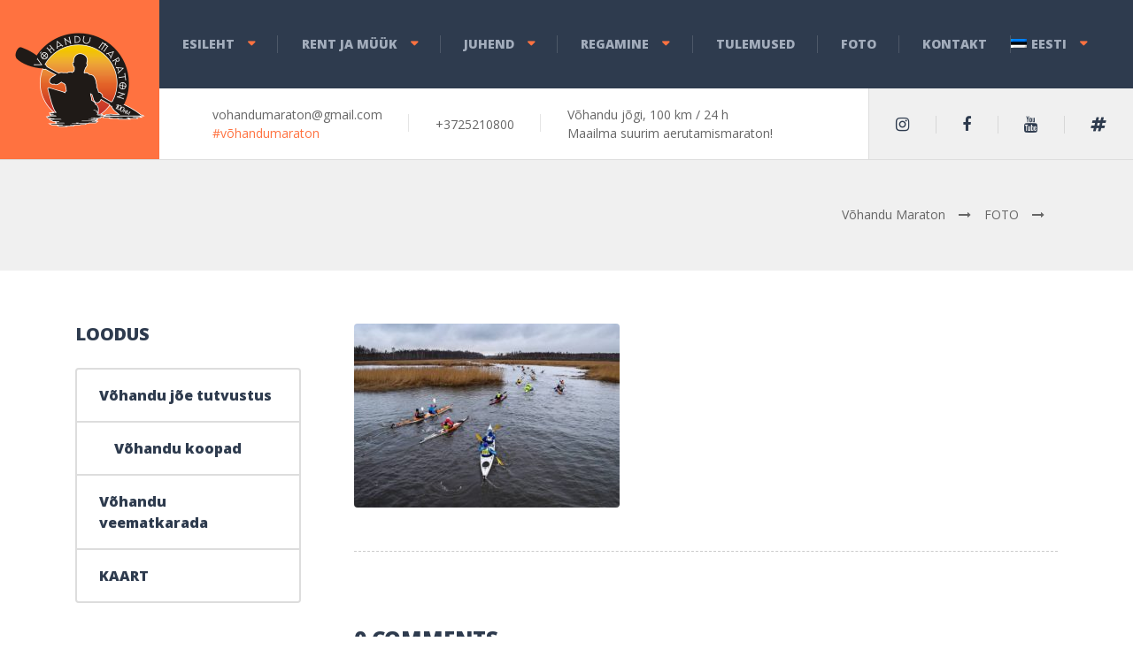

--- FILE ---
content_type: text/html; charset=UTF-8
request_url: https://www.vohandumaraton.ee/foto/12-vohandu-maraton-2017-10/
body_size: 19511
content:

<!DOCTYPE html>
<html lang="et" class="no-js">
	<head>
		<meta charset="UTF-8" />
		<meta name="viewport" content="width=device-width, initial-scale=1.0" />
		
		<meta name='robots' content='index, follow, max-image-preview:large, max-snippet:-1, max-video-preview:-1' />
<script id="cookieyes" type="text/javascript" src="https://cdn-cookieyes.com/client_data/3769c3822e35526139aa0229/script.js"></script><script>window._wca = window._wca || [];</script>

	<!-- This site is optimized with the Yoast SEO plugin v26.8 - https://yoast.com/product/yoast-seo-wordpress/ -->
	<title>- V&otilde;handu Maraton</title>
	<link rel="canonical" href="https://www.vohandumaraton.ee/foto/12-vohandu-maraton-2017-10/" />
	<meta property="og:locale" content="et_EE" />
	<meta property="og:type" content="article" />
	<meta property="og:title" content="- V&otilde;handu Maraton" />
	<meta property="og:url" content="https://www.vohandumaraton.ee/foto/12-vohandu-maraton-2017-10/" />
	<meta property="og:site_name" content="V&otilde;handu Maraton" />
	<meta property="article:publisher" content="https://www.facebook.com/VohanduMaraton/" />
	<meta property="og:image" content="https://www.vohandumaraton.ee/foto/12-vohandu-maraton-2017-10" />
	<meta property="og:image:width" content="800" />
	<meta property="og:image:height" content="555" />
	<meta property="og:image:type" content="image/jpeg" />
	<meta name="twitter:card" content="summary_large_image" />
	<script type="application/ld+json" class="yoast-schema-graph">{"@context":"https://schema.org","@graph":[{"@type":"WebPage","@id":"https://www.vohandumaraton.ee/foto/12-vohandu-maraton-2017-10/","url":"https://www.vohandumaraton.ee/foto/12-vohandu-maraton-2017-10/","name":"- V&otilde;handu Maraton","isPartOf":{"@id":"https://www.vohandumaraton.ee/#website"},"primaryImageOfPage":{"@id":"https://www.vohandumaraton.ee/foto/12-vohandu-maraton-2017-10/#primaryimage"},"image":{"@id":"https://www.vohandumaraton.ee/foto/12-vohandu-maraton-2017-10/#primaryimage"},"thumbnailUrl":"https://www.vohandumaraton.ee/wp-content/uploads/2017/10/12.vm_2017_Sven_Zacek_Ekstreempark_041.jpg","datePublished":"2017-10-13T17:59:17+00:00","breadcrumb":{"@id":"https://www.vohandumaraton.ee/foto/12-vohandu-maraton-2017-10/#breadcrumb"},"inLanguage":"et","potentialAction":[{"@type":"ReadAction","target":["https://www.vohandumaraton.ee/foto/12-vohandu-maraton-2017-10/"]}]},{"@type":"ImageObject","inLanguage":"et","@id":"https://www.vohandumaraton.ee/foto/12-vohandu-maraton-2017-10/#primaryimage","url":"https://www.vohandumaraton.ee/wp-content/uploads/2017/10/12.vm_2017_Sven_Zacek_Ekstreempark_041.jpg","contentUrl":"https://www.vohandumaraton.ee/wp-content/uploads/2017/10/12.vm_2017_Sven_Zacek_Ekstreempark_041.jpg","width":800,"height":555},{"@type":"BreadcrumbList","@id":"https://www.vohandumaraton.ee/foto/12-vohandu-maraton-2017-10/#breadcrumb","itemListElement":[{"@type":"ListItem","position":1,"name":"Home","item":"https://www.vohandumaraton.ee/"},{"@type":"ListItem","position":2,"name":"FOTO","item":"https://www.vohandumaraton.ee/gallery/"}]},{"@type":"WebSite","@id":"https://www.vohandumaraton.ee/#website","url":"https://www.vohandumaraton.ee/","name":"V&otilde;handu Maraton","description":"V&otilde;handu Maraton World&rsquo;s biggest canoeing marathon","publisher":{"@id":"https://www.vohandumaraton.ee/#organization"},"potentialAction":[{"@type":"SearchAction","target":{"@type":"EntryPoint","urlTemplate":"https://www.vohandumaraton.ee/?s={search_term_string}"},"query-input":{"@type":"PropertyValueSpecification","valueRequired":true,"valueName":"search_term_string"}}],"inLanguage":"et"},{"@type":"Organization","@id":"https://www.vohandumaraton.ee/#organization","name":"Võhandu Maraton","url":"https://www.vohandumaraton.ee/","logo":{"@type":"ImageObject","inLanguage":"et","@id":"https://www.vohandumaraton.ee/#/schema/logo/image/","url":"https://www.vohandumaraton.ee/wp-content/uploads/2016/10/cropped-vm_logo_002-1.png","contentUrl":"https://www.vohandumaraton.ee/wp-content/uploads/2016/10/cropped-vm_logo_002-1.png","width":512,"height":512,"caption":"Võhandu Maraton"},"image":{"@id":"https://www.vohandumaraton.ee/#/schema/logo/image/"},"sameAs":["https://www.facebook.com/VohanduMaraton/","https://www.youtube.com/user/VohanduMaraton"]}]}</script>
	<!-- / Yoast SEO plugin. -->


<link rel='dns-prefetch' href='//stats.wp.com' />
<link rel='dns-prefetch' href='//fonts.googleapis.com' />
<link rel="alternate" type="application/rss+xml" title="V&otilde;handu Maraton &raquo; RSS" href="https://www.vohandumaraton.ee/feed/" />
<link rel="alternate" type="application/rss+xml" title="V&otilde;handu Maraton &raquo; Kommentaaride RSS" href="https://www.vohandumaraton.ee/comments/feed/" />
<link rel="alternate" type="text/calendar" title="V&otilde;handu Maraton &raquo; iCal Feed" href="https://www.vohandumaraton.ee/events/?ical=1" />
<link rel="alternate" type="application/rss+xml" title="V&otilde;handu Maraton &raquo;  Kommentaaride RSS" href="https://www.vohandumaraton.ee/gallery/12-vohandu-maraton-2017-10/feed/" />
<link rel="alternate" title="oEmbed (JSON)" type="application/json+oembed" href="https://www.vohandumaraton.ee/wp-json/oembed/1.0/embed?url=https%3A%2F%2Fwww.vohandumaraton.ee%2Fgallery%2F12-vohandu-maraton-2017-10%2F" />
<link rel="alternate" title="oEmbed (XML)" type="text/xml+oembed" href="https://www.vohandumaraton.ee/wp-json/oembed/1.0/embed?url=https%3A%2F%2Fwww.vohandumaraton.ee%2Fgallery%2F12-vohandu-maraton-2017-10%2F&#038;format=xml" />
<style id='wp-img-auto-sizes-contain-inline-css' type='text/css'>
img:is([sizes=auto i],[sizes^="auto," i]){contain-intrinsic-size:3000px 1500px}
/*# sourceURL=wp-img-auto-sizes-contain-inline-css */
</style>
<style id='wp-emoji-styles-inline-css' type='text/css'>

	img.wp-smiley, img.emoji {
		display: inline !important;
		border: none !important;
		box-shadow: none !important;
		height: 1em !important;
		width: 1em !important;
		margin: 0 0.07em !important;
		vertical-align: -0.1em !important;
		background: none !important;
		padding: 0 !important;
	}
/*# sourceURL=wp-emoji-styles-inline-css */
</style>
<link rel='stylesheet' id='wp-block-library-css' href='https://www.vohandumaraton.ee/wp-includes/css/dist/block-library/style.min.css?ver=4e8f04ea171155b374238749cea49168' type='text/css' media='all' />
<style id='wp-block-group-inline-css' type='text/css'>
.wp-block-group{box-sizing:border-box}:where(.wp-block-group.wp-block-group-is-layout-constrained){position:relative}
/*# sourceURL=https://www.vohandumaraton.ee/wp-includes/blocks/group/style.min.css */
</style>
<style id='global-styles-inline-css' type='text/css'>
:root{--wp--preset--aspect-ratio--square: 1;--wp--preset--aspect-ratio--4-3: 4/3;--wp--preset--aspect-ratio--3-4: 3/4;--wp--preset--aspect-ratio--3-2: 3/2;--wp--preset--aspect-ratio--2-3: 2/3;--wp--preset--aspect-ratio--16-9: 16/9;--wp--preset--aspect-ratio--9-16: 9/16;--wp--preset--color--black: #000000;--wp--preset--color--cyan-bluish-gray: #abb8c3;--wp--preset--color--white: #ffffff;--wp--preset--color--pale-pink: #f78da7;--wp--preset--color--vivid-red: #cf2e2e;--wp--preset--color--luminous-vivid-orange: #ff6900;--wp--preset--color--luminous-vivid-amber: #fcb900;--wp--preset--color--light-green-cyan: #7bdcb5;--wp--preset--color--vivid-green-cyan: #00d084;--wp--preset--color--pale-cyan-blue: #8ed1fc;--wp--preset--color--vivid-cyan-blue: #0693e3;--wp--preset--color--vivid-purple: #9b51e0;--wp--preset--gradient--vivid-cyan-blue-to-vivid-purple: linear-gradient(135deg,rgb(6,147,227) 0%,rgb(155,81,224) 100%);--wp--preset--gradient--light-green-cyan-to-vivid-green-cyan: linear-gradient(135deg,rgb(122,220,180) 0%,rgb(0,208,130) 100%);--wp--preset--gradient--luminous-vivid-amber-to-luminous-vivid-orange: linear-gradient(135deg,rgb(252,185,0) 0%,rgb(255,105,0) 100%);--wp--preset--gradient--luminous-vivid-orange-to-vivid-red: linear-gradient(135deg,rgb(255,105,0) 0%,rgb(207,46,46) 100%);--wp--preset--gradient--very-light-gray-to-cyan-bluish-gray: linear-gradient(135deg,rgb(238,238,238) 0%,rgb(169,184,195) 100%);--wp--preset--gradient--cool-to-warm-spectrum: linear-gradient(135deg,rgb(74,234,220) 0%,rgb(151,120,209) 20%,rgb(207,42,186) 40%,rgb(238,44,130) 60%,rgb(251,105,98) 80%,rgb(254,248,76) 100%);--wp--preset--gradient--blush-light-purple: linear-gradient(135deg,rgb(255,206,236) 0%,rgb(152,150,240) 100%);--wp--preset--gradient--blush-bordeaux: linear-gradient(135deg,rgb(254,205,165) 0%,rgb(254,45,45) 50%,rgb(107,0,62) 100%);--wp--preset--gradient--luminous-dusk: linear-gradient(135deg,rgb(255,203,112) 0%,rgb(199,81,192) 50%,rgb(65,88,208) 100%);--wp--preset--gradient--pale-ocean: linear-gradient(135deg,rgb(255,245,203) 0%,rgb(182,227,212) 50%,rgb(51,167,181) 100%);--wp--preset--gradient--electric-grass: linear-gradient(135deg,rgb(202,248,128) 0%,rgb(113,206,126) 100%);--wp--preset--gradient--midnight: linear-gradient(135deg,rgb(2,3,129) 0%,rgb(40,116,252) 100%);--wp--preset--font-size--small: 13px;--wp--preset--font-size--medium: 20px;--wp--preset--font-size--large: 36px;--wp--preset--font-size--x-large: 42px;--wp--preset--spacing--20: 0.44rem;--wp--preset--spacing--30: 0.67rem;--wp--preset--spacing--40: 1rem;--wp--preset--spacing--50: 1.5rem;--wp--preset--spacing--60: 2.25rem;--wp--preset--spacing--70: 3.38rem;--wp--preset--spacing--80: 5.06rem;--wp--preset--shadow--natural: 6px 6px 9px rgba(0, 0, 0, 0.2);--wp--preset--shadow--deep: 12px 12px 50px rgba(0, 0, 0, 0.4);--wp--preset--shadow--sharp: 6px 6px 0px rgba(0, 0, 0, 0.2);--wp--preset--shadow--outlined: 6px 6px 0px -3px rgb(255, 255, 255), 6px 6px rgb(0, 0, 0);--wp--preset--shadow--crisp: 6px 6px 0px rgb(0, 0, 0);}:where(.is-layout-flex){gap: 0.5em;}:where(.is-layout-grid){gap: 0.5em;}body .is-layout-flex{display: flex;}.is-layout-flex{flex-wrap: wrap;align-items: center;}.is-layout-flex > :is(*, div){margin: 0;}body .is-layout-grid{display: grid;}.is-layout-grid > :is(*, div){margin: 0;}:where(.wp-block-columns.is-layout-flex){gap: 2em;}:where(.wp-block-columns.is-layout-grid){gap: 2em;}:where(.wp-block-post-template.is-layout-flex){gap: 1.25em;}:where(.wp-block-post-template.is-layout-grid){gap: 1.25em;}.has-black-color{color: var(--wp--preset--color--black) !important;}.has-cyan-bluish-gray-color{color: var(--wp--preset--color--cyan-bluish-gray) !important;}.has-white-color{color: var(--wp--preset--color--white) !important;}.has-pale-pink-color{color: var(--wp--preset--color--pale-pink) !important;}.has-vivid-red-color{color: var(--wp--preset--color--vivid-red) !important;}.has-luminous-vivid-orange-color{color: var(--wp--preset--color--luminous-vivid-orange) !important;}.has-luminous-vivid-amber-color{color: var(--wp--preset--color--luminous-vivid-amber) !important;}.has-light-green-cyan-color{color: var(--wp--preset--color--light-green-cyan) !important;}.has-vivid-green-cyan-color{color: var(--wp--preset--color--vivid-green-cyan) !important;}.has-pale-cyan-blue-color{color: var(--wp--preset--color--pale-cyan-blue) !important;}.has-vivid-cyan-blue-color{color: var(--wp--preset--color--vivid-cyan-blue) !important;}.has-vivid-purple-color{color: var(--wp--preset--color--vivid-purple) !important;}.has-black-background-color{background-color: var(--wp--preset--color--black) !important;}.has-cyan-bluish-gray-background-color{background-color: var(--wp--preset--color--cyan-bluish-gray) !important;}.has-white-background-color{background-color: var(--wp--preset--color--white) !important;}.has-pale-pink-background-color{background-color: var(--wp--preset--color--pale-pink) !important;}.has-vivid-red-background-color{background-color: var(--wp--preset--color--vivid-red) !important;}.has-luminous-vivid-orange-background-color{background-color: var(--wp--preset--color--luminous-vivid-orange) !important;}.has-luminous-vivid-amber-background-color{background-color: var(--wp--preset--color--luminous-vivid-amber) !important;}.has-light-green-cyan-background-color{background-color: var(--wp--preset--color--light-green-cyan) !important;}.has-vivid-green-cyan-background-color{background-color: var(--wp--preset--color--vivid-green-cyan) !important;}.has-pale-cyan-blue-background-color{background-color: var(--wp--preset--color--pale-cyan-blue) !important;}.has-vivid-cyan-blue-background-color{background-color: var(--wp--preset--color--vivid-cyan-blue) !important;}.has-vivid-purple-background-color{background-color: var(--wp--preset--color--vivid-purple) !important;}.has-black-border-color{border-color: var(--wp--preset--color--black) !important;}.has-cyan-bluish-gray-border-color{border-color: var(--wp--preset--color--cyan-bluish-gray) !important;}.has-white-border-color{border-color: var(--wp--preset--color--white) !important;}.has-pale-pink-border-color{border-color: var(--wp--preset--color--pale-pink) !important;}.has-vivid-red-border-color{border-color: var(--wp--preset--color--vivid-red) !important;}.has-luminous-vivid-orange-border-color{border-color: var(--wp--preset--color--luminous-vivid-orange) !important;}.has-luminous-vivid-amber-border-color{border-color: var(--wp--preset--color--luminous-vivid-amber) !important;}.has-light-green-cyan-border-color{border-color: var(--wp--preset--color--light-green-cyan) !important;}.has-vivid-green-cyan-border-color{border-color: var(--wp--preset--color--vivid-green-cyan) !important;}.has-pale-cyan-blue-border-color{border-color: var(--wp--preset--color--pale-cyan-blue) !important;}.has-vivid-cyan-blue-border-color{border-color: var(--wp--preset--color--vivid-cyan-blue) !important;}.has-vivid-purple-border-color{border-color: var(--wp--preset--color--vivid-purple) !important;}.has-vivid-cyan-blue-to-vivid-purple-gradient-background{background: var(--wp--preset--gradient--vivid-cyan-blue-to-vivid-purple) !important;}.has-light-green-cyan-to-vivid-green-cyan-gradient-background{background: var(--wp--preset--gradient--light-green-cyan-to-vivid-green-cyan) !important;}.has-luminous-vivid-amber-to-luminous-vivid-orange-gradient-background{background: var(--wp--preset--gradient--luminous-vivid-amber-to-luminous-vivid-orange) !important;}.has-luminous-vivid-orange-to-vivid-red-gradient-background{background: var(--wp--preset--gradient--luminous-vivid-orange-to-vivid-red) !important;}.has-very-light-gray-to-cyan-bluish-gray-gradient-background{background: var(--wp--preset--gradient--very-light-gray-to-cyan-bluish-gray) !important;}.has-cool-to-warm-spectrum-gradient-background{background: var(--wp--preset--gradient--cool-to-warm-spectrum) !important;}.has-blush-light-purple-gradient-background{background: var(--wp--preset--gradient--blush-light-purple) !important;}.has-blush-bordeaux-gradient-background{background: var(--wp--preset--gradient--blush-bordeaux) !important;}.has-luminous-dusk-gradient-background{background: var(--wp--preset--gradient--luminous-dusk) !important;}.has-pale-ocean-gradient-background{background: var(--wp--preset--gradient--pale-ocean) !important;}.has-electric-grass-gradient-background{background: var(--wp--preset--gradient--electric-grass) !important;}.has-midnight-gradient-background{background: var(--wp--preset--gradient--midnight) !important;}.has-small-font-size{font-size: var(--wp--preset--font-size--small) !important;}.has-medium-font-size{font-size: var(--wp--preset--font-size--medium) !important;}.has-large-font-size{font-size: var(--wp--preset--font-size--large) !important;}.has-x-large-font-size{font-size: var(--wp--preset--font-size--x-large) !important;}
/*# sourceURL=global-styles-inline-css */
</style>

<style id='classic-theme-styles-inline-css' type='text/css'>
/*! This file is auto-generated */
.wp-block-button__link{color:#fff;background-color:#32373c;border-radius:9999px;box-shadow:none;text-decoration:none;padding:calc(.667em + 2px) calc(1.333em + 2px);font-size:1.125em}.wp-block-file__button{background:#32373c;color:#fff;text-decoration:none}
/*# sourceURL=/wp-includes/css/classic-themes.min.css */
</style>
<link rel='stylesheet' id='contact-form-7-css' href='https://www.vohandumaraton.ee/wp-content/plugins/contact-form-7/includes/css/styles.css?ver=6.1.4' type='text/css' media='all' />
<link rel='stylesheet' id='wpcdt-public-css-css' href='https://www.vohandumaraton.ee/wp-content/plugins/countdown-timer-ultimate/assets/css/wpcdt-public.css?ver=2.6.9' type='text/css' media='all' />
<link rel='stylesheet' id='woocommerce-layout-css' href='https://www.vohandumaraton.ee/wp-content/plugins/woocommerce/assets/css/woocommerce-layout.css?ver=10.4.3' type='text/css' media='all' />
<style id='woocommerce-layout-inline-css' type='text/css'>

	.infinite-scroll .woocommerce-pagination {
		display: none;
	}
/*# sourceURL=woocommerce-layout-inline-css */
</style>
<link rel='stylesheet' id='woocommerce-smallscreen-css' href='https://www.vohandumaraton.ee/wp-content/plugins/woocommerce/assets/css/woocommerce-smallscreen.css?ver=10.4.3' type='text/css' media='only screen and (max-width: 768px)' />
<link rel='stylesheet' id='woocommerce-general-css' href='https://www.vohandumaraton.ee/wp-content/plugins/woocommerce/assets/css/woocommerce.css?ver=10.4.3' type='text/css' media='all' />
<style id='woocommerce-inline-inline-css' type='text/css'>
.woocommerce form .form-row .required { visibility: visible; }
/*# sourceURL=woocommerce-inline-inline-css */
</style>
<link rel='stylesheet' id='rt-wls-css' href='https://www.vohandumaraton.ee/wp-content/plugins/wp-logo-showcase/assets/css/wplogoshowcase.css?ver=1.5.0' type='text/css' media='all' />
<link rel='stylesheet' id='wpml-legacy-dropdown-0-css' href='https://www.vohandumaraton.ee/wp-content/plugins/sitepress-multilingual-cms/templates/language-switchers/legacy-dropdown/style.min.css?ver=1' type='text/css' media='all' />
<link rel='stylesheet' id='wpml-legacy-horizontal-list-0-css' href='https://www.vohandumaraton.ee/wp-content/plugins/sitepress-multilingual-cms/templates/language-switchers/legacy-list-horizontal/style.min.css?ver=1' type='text/css' media='all' />
<link rel='stylesheet' id='wpml-menu-item-0-css' href='https://www.vohandumaraton.ee/wp-content/plugins/sitepress-multilingual-cms/templates/language-switchers/menu-item/style.min.css?ver=1' type='text/css' media='all' />
<link rel='stylesheet' id='montonio-style-css' href='https://www.vohandumaraton.ee/wp-content/plugins/montonio-for-woocommerce/assets/css/montonio-style.css?ver=9.3.2' type='text/css' media='all' />
<link rel='stylesheet' id='adrenaline-main-css' href='https://www.vohandumaraton.ee/wp-content/themes/adrenaline-pt/style.min.css?ver=2.2.0' type='text/css' media='all' />
<link rel='stylesheet' id='adrenaline-woocommerce-css' href='https://www.vohandumaraton.ee/wp-content/themes/adrenaline-pt/woocommerce.min.css?ver=2.2.0' type='text/css' media='all' />
<style id='adrenaline-woocommerce-inline-css' type='text/css'>
/* WP Customizer start */
@media (max-width: 991px) { .main-navigation { background-color: #2e3b4e; } }
@media (max-width: 991px) { .main-navigation a { color: #a3adbc; } }
@media (max-width: 991px) { .main-navigation .menu-item:focus > a, .main-navigation .menu-item:hover > a { color: #ffffff; } }
@media (max-width: 991px) { .main-navigation .sub-menu .menu-item > a { color: #f0f0f0; } }
@media (max-width: 991px) { .main-navigation .sub-menu .menu-item:hover > a, .main-navigation .sub-menu .menu-item:focus > a { color: #ffffff; } }
@media (min-width: 992px) { .header__navigation, .header__navigation-container { background-color: #2e3b4e; } }
@media (min-width: 992px) { .main-navigation a { color: #a3adbc; } }
@media (min-width: 992px) { .main-navigation > .menu-item:focus > a, .main-navigation > .menu-item:hover > a, .main-navigation > .current-menu-item > a, .main-navigation > .current-menu-ancestor > a { color: #ffffff; } }
@media (min-width: 992px) { .main-navigation .sub-menu a { background-color: #2e3b4e; } }
@media (min-width: 992px) { .main-navigation .sub-menu .menu-item a { color: #a3adbc; } }
@media (min-width: 992px) { .main-navigation .sub-menu .menu-item > a:hover { color: #ffffff; } }
.page-header__container { background-color: #f0f0f0; }
.page-header__title { color: #2e3b4e; }
.page-header__subtitle { color: #666666; }
.breadcrumbs a, .breadcrumbs a::after { color: #666666; }
.breadcrumbs a:focus, .breadcrumbs a:hover { color: #ff7240; }
.breadcrumbs .current-item, .breadcrumbs span > span { color: #666666; }
.content-area, .content-area .icon-box, .adrenaline-table, .number-counter__title { color: #666666; }
h1, h2, h3, h4, h5, h6, hentry__title, .hentry__title a, .time-table .widget-title, .latest-news--block .latest-news__title a, .latest-news--more-news, .portfolio-grid__item-title, .portfolio-grid__price, .special-offer__title, .special-offer__price, .pricing-list__title, .pricing-list__price, .weather-current__temperature, .accordion__panel .panel-title a.collapsed, .accordion .more-link, .masonry .article__title-link, .widget_archive a, .widget_pages a, .widget_categories a, .widget_meta a, .widget_recent_comments a, .widget_recent_entries a, .widget_rss a, .testimonial__author, .number-counter__number, .page-box__title a, .sidebar__headings, body.woocommerce-page ul.products li.product h3, .woocommerce ul.products li.product h3, body.woocommerce-page .entry-summary .entry-title, .header-info__link { color: #2e3b4e; }
a, .accordion__panel .panel-title a:hover, .main-navigation > .menu-item-has-children > a::after, .person-profile__skill-rating, .time-table .week-day.today, .portfolio-grid__nav-item.is-active > .portfolio-grid__nav-link, .weather-current__title, .accordion .more-link:focus, .accordion .more-link:hover, .footer-bottom__center a .fa, .pagination .current, body.woocommerce-page ul.products li.product a:hover img, .woocommerce ul.products li.product a:hover img, .portfolio-grid__nav-link:focus, .portfolio-grid__nav-link:hover, .portfolio-grid__nav-item.is-active > .portfolio-grid__nav-link:focus, .portfolio-grid__nav-item.is-active > .portfolio-grid__nav-link:hover, .btn-outline-primary, a.icon-box:focus .fa, a.icon-box:hover .fa, .pagination .page-numbers:focus, .pagination .page-numbers:hover, .content-area .widget_nav_menu .menu .current-menu-item > a, .widget_archive .current-cat a, .widget_archive .current_page_item a, .widget_pages .current-cat a, .widget_pages .current_page_item a, .widget_categories .current-cat a, .widget_categories .current_page_item a, .widget_meta .current-cat a, .widget_meta .current_page_item a, .widget_recent_comments .current-cat a, .widget_recent_comments .current_page_item a, .widget_recent_entries .current-cat a, .widget_recent_entries .current_page_item a, .widget_rss .current-cat a, .widget_rss .current_page_item a, .widget_archive a::before, .widget_pages a::before, .widget_categories a::before, .widget_meta a::before, .widget_archive a:hover, .widget_pages a:hover, .widget_categories a:hover, .widget_meta a:hover, .widget_recent_comments a:hover, .widget_recent_entries a:hover, .widget_rss a:hover, .content-area .widget_nav_menu .menu a:focus, .content-area .widget_nav_menu .menu a:hover, .content-area .widget_nav_menu .menu a::before, body.woocommerce-page .woocommerce-MyAccount-navigation a:focus, body.woocommerce-page .woocommerce-MyAccount-navigation a:hover, body.woocommerce-page .woocommerce-MyAccount-navigation a::before, .header .social-icons__link:focus, .header .social-icons__link:hover, .header-info__link .fa, .header-info__link:focus, .header-info__link:hover, .accordion__panel .panel-title a, body.woocommerce-page ul.products li.product a, .woocommerce ul.products li.product a, body.woocommerce-page nav.woocommerce-pagination ul li span.current, body.woocommerce-page nav.woocommerce-pagination ul li a:focus, body.woocommerce-page nav.woocommerce-pagination ul li a:hover, body.woocommerce-page div.product .woocommerce-tabs ul.tabs li.active a, body.woocommerce-page div.product .woocommerce-tabs ul.tabs li:hover a, body.woocommerce-page .widget_product_categories .product-categories li.current-cat > a, body.woocommerce-page .widget_product_categories .product-categories a::before, body.woocommerce-page .widget_product_categories .product-categories a:focus, body.woocommerce-page .widget_product_categories .product-categories a:hover, body.woocommerce-page .quantity .qty:focus, body.woocommerce-page ul.product_list_widget .amount, .woocommerce.widget_shopping_cart .total .amount, .wpml-ls .wpml-ls-item-toggle::after, .multi-page a .btn, .header-info__social-link:focus, .header-info__social-link:hover { color: #ff7240; }
a:focus, a:hover, .btn-outline-primary:focus, .btn-outline-primary:hover, .weather-current__title:focus, .weather-current__title:hover { color: #ff5f27; }
.header__logo, .main-navigation > .menu-item::before, .person-profile__label, .portfolio-grid__nav-link:focus::before, .portfolio-grid__nav-link:hover::before, .portfolio-grid__label, .portfolio-grid__nav-item.is-active > .portfolio-grid__nav-link::before, .special-offer__label, .pricing-list__badge, .adrenaline-table thead th, .brochure-box, .btn-outline-primary:hover, .btn-outline-primary:focus, .btn-outline-primary.focus, .btn-outline-primary:active, .btn-outline-primary.active, .btn-primary, .widget_calendar caption, .testimonial::before, .testimonial::after, .number-counter__bar--progress, .footer-top__logo, .page-header-portfolio__label, body.woocommerce-page .widget_price_filter .ui-slider .ui-slider-handle, body.woocommerce-page .widget_price_filter .ui-slider .ui-slider-range, body.woocommerce-page a.button:hover, body.woocommerce-page input.button:hover, body.woocommerce-page input.button.alt:hover, body.woocommerce-page button.button:hover, body.woocommerce-page #review_form #respond input#submit, body.woocommerce-page div.product form.cart .button.single_add_to_cart_button, body.woocommerce-page div.product form.cart .button.single_add_to_cart_button:focus, body.woocommerce-page div.product form.cart .button.single_add_to_cart_button:hover, body.woocommerce-page .woocommerce-error a.button, body.woocommerce-page .woocommerce-info a.button, body.woocommerce-page .woocommerce-message a.button, .woocommerce button.button.alt:disabled, .woocommerce button.button.alt:disabled:hover, .woocommerce button.button.alt:disabled[disabled], .woocommerce button.button.alt:disabled[disabled]:hover, .woocommerce-cart .wc-proceed-to-checkout a.checkout-button, body.woocommerce-page #payment #place_order, body.woocommerce-page a.add_to_cart_button:hover, .woocommerce a.add_to_cart_button:hover, .timetable a.timetable__item:focus .timetable__content, .timetable a.timetable__item:focus .timetable__date, .timetable a.timetable__item:hover .timetable__date, .timetable a.timetable__item:hover .timetable__content, body.woocommerce-page .widget_product_search .search-field + input:hover, body.woocommerce-page .widget_product_search .search-field + input:focus, body.woocommerce-page div.product .woocommerce-tabs ul.tabs li.active a::before, .wc-appointments-appointment-form .slot-picker li.selected a, .wc-appointments-appointment-form .slot-picker li.selected:hover a, .wc-appointments-date-picker .ui-datepicker td.ui-datepicker-current-day a, .wc-appointments-date-picker .ui-datepicker td.ui-datepicker-current-day a:hover, .wc-appointments-date-picker .ui-datepicker td.appointable-range .ui-state-default, body.woocommerce-page .widget_shopping_cart_content .buttons .checkout { background-color: #ff7240; }
.btn-primary:focus, .btn-primary:hover, .brochure-box:focus, .brochure-box:hover, body.woocommerce-page #review_form #respond input#submit:hover, .woocommerce-cart .wc-proceed-to-checkout a.checkout-button:hover, body.woocommerce-page #payment #place_order:hover, body.woocommerce-page .woocommerce-error a.button:hover, body.woocommerce-page .woocommerce-info a.button:hover, body.woocommerce-page .woocommerce-message a.button:hover, body.woocommerce-page #review_form #respond input#submit:hover, .woocommerce-cart .wc-proceed-to-checkout a.checkout-button:hover, body.woocommerce-page .widget_shopping_cart_content .buttons .checkout:hover { background-color: #ff5f27; }
.btn-primary:active:hover, .btn-primary:active:focus, .btn-primary:active.focus, .btn-primary.active.focus, .btn-primary.active:focus, .btn-primary.active:hover { background-color: #ff4c0d; }
.portfolio-grid__nav-item.is-active:first-of-type .portfolio-grid__nav-link, .portfolio-grid__nav-link:focus, .portfolio-grid__nav-link:hover, .btn-outline-primary, .btn-outline-primary:hover, .btn-outline-primary:focus, .btn-outline-primary.focus, .btn-outline-primary:active, .btn-outline-primary.active, .btn-primary, .pagination .current:first-child, .pagination .current, .portfolio-grid__nav-item.is-active > .portfolio-grid__nav-link, .portfolio-grid__nav-item:first-of-type .portfolio-grid__nav-link:focus, .portfolio-grid__nav-item:first-of-type .portfolio-grid__nav-link:hover, .widget_search .search-field:focus, .content-area .widget_nav_menu .menu .current-menu-item > a, .content-area .widget_nav_menu .menu li.current-menu-item:first-of-type > a, body.woocommerce-page .widget_product_search .search-field + input:hover, body.woocommerce-page .widget_product_search .search-field + input:focus, body.woocommerce-page nav.woocommerce-pagination ul li span.current, body.woocommerce-page div.product .woocommerce-tabs ul.tabs li.active a, body.woocommerce-page div.product .woocommerce-tabs ul.tabs li:hover a, body.woocommerce-page .widget_product_categories .product-categories li.current-cat > a, body.woocommerce-page .quantity .qty:focus, body.woocommerce-page .widget_shopping_cart_content .buttons .checkout { border-color: #ff7240; }
.btn-primary:focus, .btn-primary:hover { border-color: #ff5f27; }
.btn-primary:active:hover, .btn-primary:active:focus, .btn-primary:active.focus, .btn-primary.active.focus, .btn-primary.active:focus, .btn-primary.active:hover { border-color: #ff4c0d; }
.btn-secondary { background-color: #2e3b4e; }
.btn-secondary:focus, .btn-secondary:hover { background-color: #37475e; }
.btn-secondary { border-color: #2e3b4e; }
.btn-secondary:focus, .btn-secondary:hover { border-color: #37475e; }
.btn-outline-secondary { color: #2e3b4e; }
.btn-outline-secondary:focus, .btn-outline-secondary:hover { color: #37475e; }
.btn-light { background-color: #ffffff; }
.btn-light:focus, .btn-light:hover { background-color: #f2f2f2; }
body .boxed-container { background-color: #ffffff; }
.footer-top { background-color: #2e3b4e; }
.footer-top__heading, .footer-top__widgets .time-table .widget-title { color: #ffffff; }
.footer-top { color: #a3adbc; }
.footer-top a, .footer-top .widget_nav_menu .menu a { color: #a3adbc; }
.footer-bottom { background-color: #ffffff; }
.footer-bottom { color: #666666; }
.footer-bottom a { color: #1e73be; }
/* WP Customizer end */

			@media (min-width: 992px) {
				.header__logo--default {
					width: 180px;
				}
				.header__widgets {
					width: calc(100% - 180px);
					margin-left: 180px;
				}
				.header__navigation {
					width: calc(100% - 180px);
				}
			}



/*# sourceURL=adrenaline-woocommerce-inline-css */
</style>
<link rel='stylesheet' id='adrenaline-google-fonts-css' href='//fonts.googleapis.com/css?family=Open+Sans%3A400%2C700%2C800%7CGloria+Hallelujah%3A400&#038;subset=latin' type='text/css' media='all' />
<link rel='stylesheet' id='wp-featherlight-css' href='https://www.vohandumaraton.ee/wp-content/plugins/wp-featherlight/css/wp-featherlight.min.css?ver=1.3.4' type='text/css' media='all' />
<style id='rocket-lazyload-inline-css' type='text/css'>
.rll-youtube-player{position:relative;padding-bottom:56.23%;height:0;overflow:hidden;max-width:100%;}.rll-youtube-player:focus-within{outline: 2px solid currentColor;outline-offset: 5px;}.rll-youtube-player iframe{position:absolute;top:0;left:0;width:100%;height:100%;z-index:100;background:0 0}.rll-youtube-player img{bottom:0;display:block;left:0;margin:auto;max-width:100%;width:100%;position:absolute;right:0;top:0;border:none;height:auto;-webkit-transition:.4s all;-moz-transition:.4s all;transition:.4s all}.rll-youtube-player img:hover{-webkit-filter:brightness(75%)}.rll-youtube-player .play{height:100%;width:100%;left:0;top:0;position:absolute;background:url(https://www.vohandumaraton.ee/wp-content/plugins/rocket-lazy-load/assets/img/youtube.png) no-repeat center;background-color: transparent !important;cursor:pointer;border:none;}
/*# sourceURL=rocket-lazyload-inline-css */
</style>
<script type="text/javascript" src="https://www.vohandumaraton.ee/wp-includes/js/jquery/jquery.min.js?ver=3.7.1" id="jquery-core-js"></script>
<script type="text/javascript" src="https://www.vohandumaraton.ee/wp-includes/js/jquery/jquery-migrate.min.js?ver=3.4.1" id="jquery-migrate-js"></script>
<script type="text/javascript" src="https://www.vohandumaraton.ee/wp-content/plugins/woocommerce/assets/js/jquery-blockui/jquery.blockUI.min.js?ver=2.7.0-wc.10.4.3" id="wc-jquery-blockui-js" defer="defer" data-wp-strategy="defer"></script>
<script type="text/javascript" id="wc-add-to-cart-js-extra">
/* <![CDATA[ */
var wc_add_to_cart_params = {"ajax_url":"/wp-admin/admin-ajax.php","wc_ajax_url":"/?wc-ajax=%%endpoint%%","i18n_view_cart":"Vaata ostukorvi","cart_url":"https://www.vohandumaraton.ee/ostukorv/","is_cart":"","cart_redirect_after_add":"no"};
//# sourceURL=wc-add-to-cart-js-extra
/* ]]> */
</script>
<script type="text/javascript" src="https://www.vohandumaraton.ee/wp-content/plugins/woocommerce/assets/js/frontend/add-to-cart.min.js?ver=10.4.3" id="wc-add-to-cart-js" defer="defer" data-wp-strategy="defer"></script>
<script type="text/javascript" src="https://www.vohandumaraton.ee/wp-content/plugins/woocommerce/assets/js/js-cookie/js.cookie.min.js?ver=2.1.4-wc.10.4.3" id="wc-js-cookie-js" defer="defer" data-wp-strategy="defer"></script>
<script type="text/javascript" id="woocommerce-js-extra">
/* <![CDATA[ */
var woocommerce_params = {"ajax_url":"/wp-admin/admin-ajax.php","wc_ajax_url":"/?wc-ajax=%%endpoint%%","i18n_password_show":"Show password","i18n_password_hide":"Hide password"};
//# sourceURL=woocommerce-js-extra
/* ]]> */
</script>
<script type="text/javascript" src="https://www.vohandumaraton.ee/wp-content/plugins/woocommerce/assets/js/frontend/woocommerce.min.js?ver=10.4.3" id="woocommerce-js" defer="defer" data-wp-strategy="defer"></script>
<script type="text/javascript" src="https://www.vohandumaraton.ee/wp-content/plugins/sitepress-multilingual-cms/templates/language-switchers/legacy-dropdown/script.min.js?ver=1" id="wpml-legacy-dropdown-0-js"></script>
<script type="text/javascript" id="WCPAY_ASSETS-js-extra">
/* <![CDATA[ */
var wcpayAssets = {"url":"https://www.vohandumaraton.ee/wp-content/plugins/woocommerce-payments/dist/"};
//# sourceURL=WCPAY_ASSETS-js-extra
/* ]]> */
</script>
<script type="text/javascript" src="https://www.vohandumaraton.ee/wp-content/themes/adrenaline-pt/assets/js/modernizr.custom.20160801.js" id="modernizr-js"></script>
<script type="text/javascript" src="https://stats.wp.com/s-202605.js" id="woocommerce-analytics-js" defer="defer" data-wp-strategy="defer"></script>
<link rel="https://api.w.org/" href="https://www.vohandumaraton.ee/wp-json/" /><link rel="alternate" title="JSON" type="application/json" href="https://www.vohandumaraton.ee/wp-json/wp/v2/media/3608" /><link rel="EditURI" type="application/rsd+xml" title="RSD" href="https://www.vohandumaraton.ee/xmlrpc.php?rsd" />

<link rel='shortlink' href='https://www.vohandumaraton.ee/?p=3608' />
<meta name="generator" content="WPML ver:4.8.6 stt:1,15;" />
<!-- Facebook Pixel Code -->
<script>
  !function(f,b,e,v,n,t,s)
  {if(f.fbq)return;n=f.fbq=function(){n.callMethod?
  n.callMethod.apply(n,arguments):n.queue.push(arguments)};
  if(!f._fbq)f._fbq=n;n.push=n;n.loaded=!0;n.version='2.0';
  n.queue=[];t=b.createElement(e);t.async=!0;
  t.src=v;s=b.getElementsByTagName(e)[0];
  s.parentNode.insertBefore(t,s)}(window, document,'script',
  'https://connect.facebook.net/en_US/fbevents.js');
  fbq('init', '217805563322041');
  fbq('track', 'PageView');
</script>
<noscript><img height="1" width="1" style="display:none"
  src="https://www.facebook.com/tr?id=217805563322041&ev=PageView&noscript=1"
/></noscript>
<!-- End Facebook Pixel Code --><meta name="tec-api-version" content="v1"><meta name="tec-api-origin" content="https://www.vohandumaraton.ee"><link rel="alternate" href="https://www.vohandumaraton.ee/wp-json/tribe/events/v1/" />	<style>img#wpstats{display:none}</style>
			<noscript><style>.woocommerce-product-gallery{ opacity: 1 !important; }</style></noscript>
	<style type="text/css">.recentcomments a{display:inline !important;padding:0 !important;margin:0 !important;}</style><!-- Google tag (gtag.js) -->
<script async src="https://www.googletagmanager.com/gtag/js?id=G-PV5YKKDF52"></script>
<script>
  window.dataLayer = window.dataLayer || [];
  function gtag(){dataLayer.push(arguments);}
  gtag('js', new Date());

  gtag('config', 'G-PV5YKKDF52');
</script><link rel="icon" href="https://www.vohandumaraton.ee/wp-content/uploads/2016/10/cropped-vm_logo_002-1-32x32.png" sizes="32x32" />
<link rel="icon" href="https://www.vohandumaraton.ee/wp-content/uploads/2016/10/cropped-vm_logo_002-1-192x192.png" sizes="192x192" />
<link rel="apple-touch-icon" href="https://www.vohandumaraton.ee/wp-content/uploads/2016/10/cropped-vm_logo_002-1-180x180.png" />
<meta name="msapplication-TileImage" content="https://www.vohandumaraton.ee/wp-content/uploads/2016/10/cropped-vm_logo_002-1-270x270.png" />
		<style type="text/css" id="wp-custom-css">
			.wpml-section-content-inner::before {display:none;}
		</style>
		<noscript><style id="rocket-lazyload-nojs-css">.rll-youtube-player, [data-lazy-src]{display:none !important;}</style></noscript>	<link rel='stylesheet' id='wc-blocks-style-css' href='https://www.vohandumaraton.ee/wp-content/plugins/woocommerce/assets/client/blocks/wc-blocks.css?ver=wc-10.4.3' type='text/css' media='all' />
<link rel='stylesheet' id='siteorigin-panels-front-css' href='https://www.vohandumaraton.ee/wp-content/plugins/siteorigin-panels/css/front-flex.min.css?ver=2.33.5' type='text/css' media='all' />
<link rel='stylesheet' id='sow-button-wire-b2d572b8d1b2-3608-css' href='https://www.vohandumaraton.ee/wp-content/uploads/siteorigin-widgets/sow-button-wire-b2d572b8d1b2-3608.css?ver=4e8f04ea171155b374238749cea49168' type='text/css' media='all' />
<link rel='stylesheet' id='sow-button-base-css' href='https://www.vohandumaraton.ee/wp-content/plugins/so-widgets-bundle/widgets/button/css/style.css?ver=1.70.4' type='text/css' media='all' />
<link rel='stylesheet' id='siteorigin-widget-icon-font-fontawesome-css' href='https://www.vohandumaraton.ee/wp-content/plugins/so-widgets-bundle/icons/fontawesome/style.css?ver=4e8f04ea171155b374238749cea49168' type='text/css' media='all' />
<link rel='stylesheet' id='siteorigin-widget-icon-font-icomoon-css' href='https://www.vohandumaraton.ee/wp-content/plugins/so-widgets-bundle/icons/icomoon/style.css?ver=4e8f04ea171155b374238749cea49168' type='text/css' media='all' />
</head>

	<body class="attachment wp-singular attachment-template-default attachmentid-3608 attachment-jpeg wp-theme-adrenaline-pt theme-adrenaline-pt woocommerce-no-js wls_chrome tribe-no-js wp-featherlight-captions adrenaline-pt">


	<div class="boxed-container">

	
<header class="site-header  header">
	<!-- Logo -->
	<a class="header__logo  header__logo--default" href="https://www.vohandumaraton.ee/">
					<img src="data:image/svg+xml,%3Csvg%20xmlns='http://www.w3.org/2000/svg'%20viewBox='0%200%20147%20107'%3E%3C/svg%3E" alt="V&otilde;handu Maraton" data-lazy-srcset="https://vohandumaraton.ee/wp-content/uploads/2017/10/vm_logo_väike-1.png" class="img-fluid"  width="147" height="107"  data-lazy-src="https://vohandumaraton.ee/wp-content/uploads/2017/10/vm_logo_väike-1.png" /><noscript><img src="https://vohandumaraton.ee/wp-content/uploads/2017/10/vm_logo_väike-1.png" alt="V&otilde;handu Maraton" srcset="https://vohandumaraton.ee/wp-content/uploads/2017/10/vm_logo_väike-1.png" class="img-fluid"  width="147" height="107"  /></noscript>
			</a>
	<!-- Toggle button for Main Navigation on mobile -->
	<button class="btn  btn-secondary  header__navbar-toggler  d-lg-none  js-sticky-mobile-option" type="button" data-toggle="collapse" data-target="#adrenaline-main-navigation"><i class="fa  fa-bars  hamburger"></i> <span>MENU</span></button>
	<!-- Main Navigation -->
	<nav class="header__navigation  collapse  navbar-expand-md d-lg-block" id="adrenaline-main-navigation" aria-label="Main Menu">
		<ul id="menu-main-menu-eesti" class="main-navigation  js-main-nav  js-dropdown" role="menubar"><li id="menu-item-21237" class="menu-item menu-item-type-post_type menu-item-object-page menu-item-home menu-item-has-children menu-item-21237" aria-haspopup="true" aria-expanded="false" tabindex="0"><a href="https://www.vohandumaraton.ee/">ESILEHT</a>
<ul class="sub-menu">
	<li id="menu-item-21161" class="menu-item menu-item-type-post_type menu-item-object-page menu-item-21161"><a href="https://www.vohandumaraton.ee/sponsor/">SPONSOR</a></li>
	<li id="menu-item-21162" class="menu-item menu-item-type-post_type menu-item-object-page menu-item-21162"><a href="https://www.vohandumaraton.ee/uudised/">UUDISED</a></li>
	<li id="menu-item-25265" class="menu-item menu-item-type-post_type menu-item-object-page menu-item-25265"><a href="https://www.vohandumaraton.ee/kontakt/">KONTAKT</a></li>
</ul>
</li>
<li id="menu-item-21166" class="menu-item menu-item-type-post_type menu-item-object-page menu-item-has-children menu-item-21166" aria-haspopup="true" aria-expanded="false" tabindex="0"><a href="https://www.vohandumaraton.ee/rent/">RENT ja MÜÜK</a>
<ul class="sub-menu">
	<li id="menu-item-25601" class="menu-item menu-item-type-post_type menu-item-object-page menu-item-25601"><a href="https://www.vohandumaraton.ee/rent/">RENT ja MÜÜK</a></li>
	<li id="menu-item-25141" class="menu-item menu-item-type-post_type menu-item-object-page menu-item-25141"><a href="https://www.vohandumaraton.ee/pood/">POOD</a></li>
	<li id="menu-item-21160" class="menu-item menu-item-type-post_type menu-item-object-page menu-item-21160"><a href="https://www.vohandumaraton.ee/gps-rent/">GPS RENT</a></li>
</ul>
</li>
<li id="menu-item-28157" class="menu-item menu-item-type-post_type menu-item-object-page menu-item-has-children menu-item-28157" aria-haspopup="true" aria-expanded="false" tabindex="0"><a href="https://www.vohandumaraton.ee/juhend/">JUHEND</a>
<ul class="sub-menu">
	<li id="menu-item-26545" class="menu-item menu-item-type-post_type menu-item-object-page menu-item-26545"><a href="https://www.vohandumaraton.ee/juhend/">JUHEND</a></li>
	<li id="menu-item-33242" class="menu-item menu-item-type-post_type menu-item-object-page menu-item-33242"><a href="https://www.vohandumaraton.ee/toitlustus/">TOITLUSTUS</a></li>
	<li id="menu-item-28586" class="menu-item menu-item-type-post_type menu-item-object-page menu-item-28586"><a href="https://www.vohandumaraton.ee/juhend/majutus/">MAJUTUS</a></li>
	<li id="menu-item-23660" class="menu-item menu-item-type-post_type menu-item-object-page menu-item-23660"><a href="https://www.vohandumaraton.ee/kaart/">KAART</a></li>
	<li id="menu-item-23734" class="menu-item menu-item-type-post_type menu-item-object-page menu-item-23734"><a href="https://www.vohandumaraton.ee/info/ilm/">ILM</a></li>
</ul>
</li>
<li id="menu-item-21168" class="menu-item menu-item-type-post_type menu-item-object-page menu-item-has-children menu-item-21168" aria-haspopup="true" aria-expanded="false" tabindex="0"><a href="https://www.vohandumaraton.ee/regamine/">REGAMINE</a>
<ul class="sub-menu">
	<li id="menu-item-25266" class="menu-item menu-item-type-post_type menu-item-object-page menu-item-25266"><a href="https://www.vohandumaraton.ee/regamine/">REGAMINE</a></li>
	<li id="menu-item-21164" class="menu-item menu-item-type-post_type menu-item-object-page menu-item-21164"><a href="https://www.vohandumaraton.ee/osalejad/">OSALEJAD</a></li>
	<li id="menu-item-26158" class="menu-item menu-item-type-post_type menu-item-object-page menu-item-26158"><a href="https://www.vohandumaraton.ee/tulemus/">TULEMUSED</a></li>
</ul>
</li>
<li id="menu-item-21165" class="menu-item menu-item-type-post_type menu-item-object-page menu-item-21165"><a href="https://www.vohandumaraton.ee/tulemus/">TULEMUSED</a></li>
<li id="menu-item-21167" class="menu-item menu-item-type-post_type menu-item-object-page menu-item-21167"><a href="https://www.vohandumaraton.ee/gallery/">FOTO</a></li>
<li id="menu-item-21175" class="menu-item menu-item-type-post_type menu-item-object-page menu-item-21175"><a href="https://www.vohandumaraton.ee/kontakt/">KONTAKT</a></li>
<li id="menu-item-wpml-ls-175-et" class="menu-item wpml-ls-slot-175 wpml-ls-item wpml-ls-item-et wpml-ls-current-language wpml-ls-menu-item wpml-ls-last-item menu-item-type-wpml_ls_menu_item menu-item-object-wpml_ls_menu_item menu-item-has-children menu-item-wpml-ls-175-et" aria-haspopup="true" aria-expanded="false" tabindex="0"><a href="https://www.vohandumaraton.ee/gallery/12-vohandu-maraton-2017-10/" role="menuitem"><img
            class="wpml-ls-flag"
            src="data:image/svg+xml,%3Csvg%20xmlns='http://www.w3.org/2000/svg'%20viewBox='0%200%200%200'%3E%3C/svg%3E"
            alt=""
            width=18
            height=12
    data-lazy-src="https://www.vohandumaraton.ee/wp-content/plugins/sitepress-multilingual-cms/res/flags/et.png" /><noscript><img
            class="wpml-ls-flag"
            src="https://www.vohandumaraton.ee/wp-content/plugins/sitepress-multilingual-cms/res/flags/et.png"
            alt=""
            width=18
            height=12
    /></noscript><span class="wpml-ls-display">Eesti</span></a>
<ul class="sub-menu">
	<li id="menu-item-wpml-ls-175-en" class="menu-item wpml-ls-slot-175 wpml-ls-item wpml-ls-item-en wpml-ls-menu-item wpml-ls-first-item menu-item-type-wpml_ls_menu_item menu-item-object-wpml_ls_menu_item menu-item-wpml-ls-175-en"><a title="Switch to English" href="https://www.vohandumaraton.ee/en/gallery/12-vohandu-maraton-2017-10-2/" aria-label="Switch to English" role="menuitem"><img
            class="wpml-ls-flag"
            src="data:image/svg+xml,%3Csvg%20xmlns='http://www.w3.org/2000/svg'%20viewBox='0%200%200%200'%3E%3C/svg%3E"
            alt=""
            width=18
            height=12
    data-lazy-src="https://www.vohandumaraton.ee/wp-content/plugins/sitepress-multilingual-cms/res/flags/en.png" /><noscript><img
            class="wpml-ls-flag"
            src="https://www.vohandumaraton.ee/wp-content/plugins/sitepress-multilingual-cms/res/flags/en.png"
            alt=""
            width=18
            height=12
    /></noscript><span class="wpml-ls-display">English</span></a></li>
</ul>
</li>
</ul>	</nav>
	<!-- Widgets -->
	<div class="header__widgets js-sticky-desktop-option">
		<!-- Header left widget area -->
					<div class="header__widgets-left">
				<div class="widget  widget_sow-editor"><div
			
			class="so-widget-sow-editor so-widget-sow-editor-base"
			
		>
<div class="siteorigin-widget-tinymce textwidget">
	<p>vohandumaraton@gmail.com<br />
<a href="https://www.instagram.com/explore/tags/v%C3%B5handumaraton/" target="_blank" rel="noopener">#võhandumaraton</a></p>
</div>
</div></div><div class="widget  widget_text">			<div class="textwidget"><p>+3725210800                                                           </p>
</div>
		</div><div class="widget  widget_block">
<div class="wp-block-group"><div class="wp-block-group__inner-container is-layout-flow wp-block-group-is-layout-flow"><div class="widget widget_text">			<div class="textwidget"><p>Võhandu jõgi, 100 km / 24 h<br />
Maailma suurim aerutamismaraton!</p>
</div>
		</div></div></div>
</div>			</div>
				<!-- Header right widget area -->
					<div class="header__widgets-right">
				<div class="widget  widget_block"><div id="pl-gb3608-697d82432829e"  class="panel-layout" ><div id="pg-gb3608-697d82432829e-0"  class="panel-grid panel-no-style" ><div id="pgc-gb3608-697d82432829e-0-0"  class="panel-grid-cell" ><div id="panel-gb3608-697d82432829e-0-0-0" class="so-panel widget widget_pw_social_icons widget-social-icons panel-first-child panel-last-child" data-index="0" >
			<a class="social-icons__link" href="https://www.instagram.com/vohandumaraton/" target="_blank"><i class="fa  fa-instagram"></i></a>
	
</div></div></div></div></div><div class="widget  widget_block"><div id="pl-gb3608-697d824328a53"  class="panel-layout" ><div id="pg-gb3608-697d824328a53-0"  class="panel-grid panel-no-style" ><div id="pgc-gb3608-697d824328a53-0-0"  class="panel-grid-cell" ><div id="panel-gb3608-697d824328a53-0-0-0" class="so-panel widget widget_pw_social_icons widget-social-icons panel-first-child panel-last-child" data-index="0" >
			<a class="social-icons__link" href="https://www.facebook.com/VohanduMaraton" target="_blank"><i class="fa  fa-facebook"></i></a>
	
</div></div></div></div></div><div class="widget  widget_block"><div id="pl-gb3608-697d824328e75"  class="panel-layout" ><div id="pg-gb3608-697d824328e75-0"  class="panel-grid panel-no-style" ><div id="pgc-gb3608-697d824328e75-0-0"  class="panel-grid-cell" ><div id="panel-gb3608-697d824328e75-0-0-0" class="so-panel widget widget_pw_social_icons widget-social-icons panel-first-child panel-last-child" data-index="0" >
			<a class="social-icons__link" href="https://www.youtube.com/user/VohanduMaraton" target="_blank"><i class="fa  fa-youtube"></i></a>
	
</div></div></div></div></div><div class="widget  widget_block"><div id="pl-gb3608-697d82432922a"  class="panel-layout" ><div id="pg-gb3608-697d82432922a-0"  class="panel-grid panel-no-style" ><div id="pgc-gb3608-697d82432922a-0-0"  class="panel-grid-cell" ><div id="panel-gb3608-697d82432922a-0-0-0" class="so-panel widget widget_pw_social_icons widget-social-icons panel-first-child panel-last-child" data-index="0" >
			<a class="social-icons__link" href="https://www.instagram.com/explore/tags/võhandumaraton/" target="_self"><i class="fa  fa-hashtag"></i></a>
	
</div></div></div></div></div>			</div>
			</div>
</header>

	<div class="page-header__container">
		<div class="container">
			<div class="page-header">
				<div class="page-header__content">
					
					<h1 class="page-header__title"></h1>
									</div>

					<div class="breadcrumbs">
		<span property="itemListElement" typeof="ListItem"><a property="item" typeof="WebPage" title="Go to V&otilde;handu Maraton." href="https://www.vohandumaraton.ee" class="home" ><span property="name">V&otilde;handu Maraton</span></a><meta property="position" content="1"></span><span property="itemListElement" typeof="ListItem"><a property="item" typeof="WebPage" title="Go to FOTO." href="https://www.vohandumaraton.ee/gallery/" class="post post-page" ><span property="name">FOTO</span></a><meta property="position" content="2"></span><span property="itemListElement" typeof="ListItem"><span property="name" class="post post-attachment current-item"></span><meta property="url" content="https://www.vohandumaraton.ee/gallery/12-vohandu-maraton-2017-10/"><meta property="position" content="3"></span>	</div>

			</div>
		</div>
	</div>

	<div id="primary" class="content-area  container">
		<div class="row">
			<main id="main" class="site-main  col-12  site-main--left  col-lg-9  order-lg-2" role="main">

				
					
<article id="post-3608" class="post-3608 attachment type-attachment status-inherit clearfix article">
	<div class="article__content">
		<p class="attachment"><a href='https://www.vohandumaraton.ee/wp-content/uploads/2017/10/12.vm_2017_Sven_Zacek_Ekstreempark_041.jpg'><img fetchpriority="high" decoding="async" width="300" height="208" src="data:image/svg+xml,%3Csvg%20xmlns='http://www.w3.org/2000/svg'%20viewBox='0%200%20300%20208'%3E%3C/svg%3E" class="attachment-medium size-medium" alt="" data-lazy-srcset="https://www.vohandumaraton.ee/wp-content/uploads/2017/10/12.vm_2017_Sven_Zacek_Ekstreempark_041-300x208.jpg 300w, https://www.vohandumaraton.ee/wp-content/uploads/2017/10/12.vm_2017_Sven_Zacek_Ekstreempark_041-600x416.jpg 600w, https://www.vohandumaraton.ee/wp-content/uploads/2017/10/12.vm_2017_Sven_Zacek_Ekstreempark_041-768x533.jpg 768w, https://www.vohandumaraton.ee/wp-content/uploads/2017/10/12.vm_2017_Sven_Zacek_Ekstreempark_041-100x70.jpg 100w, https://www.vohandumaraton.ee/wp-content/uploads/2017/10/12.vm_2017_Sven_Zacek_Ekstreempark_041.jpg 800w" data-lazy-sizes="(max-width: 300px) 100vw, 300px" data-lazy-src="https://www.vohandumaraton.ee/wp-content/uploads/2017/10/12.vm_2017_Sven_Zacek_Ekstreempark_041-300x208.jpg" /><noscript><img fetchpriority="high" decoding="async" width="300" height="208" src="https://www.vohandumaraton.ee/wp-content/uploads/2017/10/12.vm_2017_Sven_Zacek_Ekstreempark_041-300x208.jpg" class="attachment-medium size-medium" alt="" srcset="https://www.vohandumaraton.ee/wp-content/uploads/2017/10/12.vm_2017_Sven_Zacek_Ekstreempark_041-300x208.jpg 300w, https://www.vohandumaraton.ee/wp-content/uploads/2017/10/12.vm_2017_Sven_Zacek_Ekstreempark_041-600x416.jpg 600w, https://www.vohandumaraton.ee/wp-content/uploads/2017/10/12.vm_2017_Sven_Zacek_Ekstreempark_041-768x533.jpg 768w, https://www.vohandumaraton.ee/wp-content/uploads/2017/10/12.vm_2017_Sven_Zacek_Ekstreempark_041-100x70.jpg 100w, https://www.vohandumaraton.ee/wp-content/uploads/2017/10/12.vm_2017_Sven_Zacek_Ekstreempark_041.jpg 800w" sizes="(max-width: 300px) 100vw, 300px" /></noscript></a></p>
		<!-- Multi Page in One Post -->
			</div><!-- .article__content -->
</article><!-- .article -->

						<div id="comments" class="comments  comments-post-3608">
		
			<h2 class="comments__heading">0 Comments</h2>

			
				<div id="respond" class="comment-respond">
		<h3 id="reply-title" class="comment-reply-title"> <small><a rel="nofollow" id="cancel-comment-reply-link" href="/foto/12-vohandu-maraton-2017-10/#respond" style="display:none;">Tühista vastus</a></small></h3><form action="https://www.vohandumaraton.ee/wp-comments-post.php" method="post" id="commentform" class="comment-form"><p class="comment-notes"><span id="email-notes">Sinu e-postiaadressi ei avaldata.</span> <span class="required-field-message">Nõutavad väljad on tähistatud <span class="required">*</span>-ga</span></p><div class="row"><div class="col-12  form-group"><label for="comment" class="screen-reader-text">Your comment<span class="required theme-clr">*</span></label><textarea id="comment" name="comment" class="form-control" placeholder="New Comment" rows="5" aria-required="true"></textarea></div></div><input name="wpml_language_code" type="hidden" value="et" /><div class="row"><div class="col-12  col-lg-4  form-group"><label class="screen-reader-text" for="author">First and Last name<span class="required theme-clr">*</span></label><input id="author" name="author" type="text" value="" placeholder="First and Last name" class="form-control"  aria-required="true" required /></div>
<div class="col-12  col-lg-4  form-group"><label class="screen-reader-text" for="email">E-mail Address<span class="required theme-clr">*</span></label><input id="email" name="email" type="email" value="" placeholder="E-mail Address" class="form-control"  aria-required="true" required /></div>
<div class="col-12  col-lg-4  form-group"><label class="screen-reader-text" for="url">Website</label><input id="url" name="url" type="url" value="" placeholder="Website" class="form-control" /></div></div>
<p class="comment-form-cookies-consent"><input id="wp-comment-cookies-consent" name="wp-comment-cookies-consent" type="checkbox" value="yes"  /> <label for="wp-comment-cookies-consent">Save my name, email, and website in this browser for the next time I comment.</label></p>
<p class="form-submit"><input name="submit" type="submit" id="comments-submit-button" class="submit  btn  btn-primary  btn-outline-primary  text-uppercase" value="Saada kommentaar" /> <input type='hidden' name='comment_post_ID' value='3608' id='comment_post_ID' />
<input type='hidden' name='comment_parent' id='comment_parent' value='0' />
</p><p style="display: none;"><input type="hidden" id="akismet_comment_nonce" name="akismet_comment_nonce" value="5fa74b0932" /></p><p style="display: none !important;" class="akismet-fields-container" data-prefix="ak_"><label>&#916;<textarea name="ak_hp_textarea" cols="45" rows="8" maxlength="100"></textarea></label><input type="hidden" id="ak_js_1" name="ak_js" value="104"/><script>document.getElementById( "ak_js_1" ).setAttribute( "value", ( new Date() ).getTime() );</script></p></form>	</div><!-- #respond -->
	
	</div>

				
			</main><!-- #main -->

				<div class="col-12  col-lg-3  order-lg-1">
		<div class="sidebar" role="complementary">
			<div class="widget  widget_nav_menu"><h4 class="sidebar__headings">Loodus</h4><div class="menu-loodus-container"><ul id="menu-loodus" class="menu"><li id="menu-item-24283" class="menu-item menu-item-type-post_type menu-item-object-page menu-item-has-children menu-item-24283"><a href="https://www.vohandumaraton.ee/info/loodus/tutvustus/">Võhandu jõe tutvustus</a>
<ul class="sub-menu">
	<li id="menu-item-24268" class="menu-item menu-item-type-post_type menu-item-object-page menu-item-24268"><a href="https://www.vohandumaraton.ee/info/koopad/">Võhandu koopad</a></li>
</ul>
</li>
<li id="menu-item-24290" class="menu-item menu-item-type-post_type menu-item-object-page menu-item-24290"><a href="https://www.vohandumaraton.ee/info/loodus/veematkarada/">Võhandu veematkarada</a></li>
<li id="menu-item-24270" class="menu-item menu-item-type-post_type menu-item-object-page menu-item-24270"><a href="https://www.vohandumaraton.ee/kaart/">KAART</a></li>
</ul></div></div><div class="widget  widget_block"><div id="pl-gb3608-697d824330094"  class="panel-layout" ><div id="pg-gb3608-697d824330094-0"  class="panel-grid panel-has-style" ><div class="siteorigin-panels-stretch panel-row-style panel-row-style-for-gb3608-697d824330094-0" data-stretch-type="full" ><div id="pgc-gb3608-697d824330094-0-0"  class="panel-grid-cell" ><div id="panel-gb3608-697d824330094-0-0-0" class="so-panel widget widget_sow-editor panel-first-child" data-index="0" ><div
			
			class="so-widget-sow-editor so-widget-sow-editor-base"
			
		><h3 class="widget-title"><span class="widget-title__inline">Maratonile registreerimine ja muu informatsioon </span></h3>
<div class="siteorigin-widget-tinymce textwidget">
	</div>
</div></div><div id="panel-gb3608-697d824330094-0-0-1" class="so-panel widget widget_sow-button" data-index="1" ><div class="panel-widget-style panel-widget-style-for-gb3608-697d824330094-0-0-1" ><div
			
			class="so-widget-sow-button so-widget-sow-button-wire-b2d572b8d1b2-3608"
			
		><div class="ow-button-base ow-button-align-center"
>
			<a
					href="https://vm.vohandumaraton.ee"
					class="sowb-button ow-icon-placement-left ow-button-hover" target="_blank" rel="noopener noreferrer" 	>
		<span>
			<span class="sow-icon-fontawesome sow-far" data-sow-icon="&#xf2b5;"
		style="color: #2e3b4e" 
		aria-hidden="true"></span>
			<span style="font-size: 16px"><b>REGISTREERIMA </b></span>		</span>
			</a>
	</div>
</div></div></div><div id="panel-gb3608-697d824330094-0-0-2" class="so-panel widget widget_sow-button" data-index="2" ><div class="panel-widget-style panel-widget-style-for-gb3608-697d824330094-0-0-2" ><div
			
			class="so-widget-sow-button so-widget-sow-button-wire-b2d572b8d1b2-3608"
			
		><div class="ow-button-base ow-button-align-center"
>
			<a
					href="https://vm.vohandumaraton.ee/ee/startlist"
					class="sowb-button ow-icon-placement-left ow-button-hover" target="_blank" rel="noopener noreferrer" 	>
		<span>
			<span class="sow-icon-fontawesome sow-fas" data-sow-icon="&#xf0cb;"
		style="color: #2e3b4e" 
		aria-hidden="true"></span>
			<span style="font-size: 16px"><b>STARDINIMEKIRI </b></span>		</span>
			</a>
	</div>
</div></div></div><div id="panel-gb3608-697d824330094-0-0-3" class="so-panel widget widget_sow-button" data-index="3" ><div class="panel-widget-style panel-widget-style-for-gb3608-697d824330094-0-0-3" ><div
			
			class="so-widget-sow-button so-widget-sow-button-wire-b2d572b8d1b2-3608"
			
		><div class="ow-button-base ow-button-align-center"
>
			<a
					href="https://www.vohandumaraton.ee/juhend/"
					class="sowb-button ow-icon-placement-left ow-button-hover" target="_blank" rel="noopener noreferrer" 	>
		<span>
			<span class="sow-icon-fontawesome sow-far" data-sow-icon="&#xf15c;"
		style="color: #2e3b4e" 
		aria-hidden="true"></span>
			<span style="font-size: 16px"><b>JUHEND   </b></span>		</span>
			</a>
	</div>
</div></div></div><div id="panel-gb3608-697d824330094-0-0-4" class="so-panel widget widget_sow-button panel-last-child" data-index="4" ><div class="panel-widget-style panel-widget-style-for-gb3608-697d824330094-0-0-4" ><div
			
			class="so-widget-sow-button so-widget-sow-button-wire-b2d572b8d1b2-3608"
			
		><div class="ow-button-base ow-button-align-center"
>
			<a
					href="https://www.vohandumaraton.ee/kaart/"
					class="sowb-button ow-icon-placement-left ow-button-hover" target="_blank" rel="noopener noreferrer" 	>
		<span>
			<span class="sow-icon-icomoon" data-sow-icon="&#xe947;"
		style="color: #2e3b4e" 
		aria-hidden="true"></span>
			<span style="font-size: 16px"><b>VM KAARDID   </b></span>		</span>
			</a>
	</div>
</div></div></div></div></div></div></div></div>		</div>
	</div>

		</div>
	</div><!-- #primary -->


	<footer class="footer">
					<div class="container-fluid  footer-top">
									<a class="footer-top__logo" href="https://www.vohandumaraton.ee/">
													<img src="data:image/svg+xml,%3Csvg%20xmlns='http://www.w3.org/2000/svg'%20viewBox='0%200%20578%20423'%3E%3C/svg%3E" alt="V&otilde;handu Maraton" data-lazy-srcset="https://vohandumaraton.ee/wp-content/uploads/2016/10/vm_logo_002.png" class="img-fluid"  width="578" height="423"  data-lazy-src="https://vohandumaraton.ee/wp-content/uploads/2016/10/vm_logo_002.png" /><noscript><img src="https://vohandumaraton.ee/wp-content/uploads/2016/10/vm_logo_002.png" alt="V&otilde;handu Maraton" srcset="https://vohandumaraton.ee/wp-content/uploads/2016/10/vm_logo_002.png" class="img-fluid"  width="578" height="423"  /></noscript>
											</a>
													<!-- Footer Top Left Widgets -->
					<div class="footer-top__info">
						<div><p class="h6">ESTONIA<br>
River Võhandu<br>100 km / 24 h<br>Võru - Võõpsu</div></p>The length of the course is approx.   100 km. <br>The cut-off time is 24 hours.
 <div class="footer-top__social-icons"><a class="icon-container" href="https://www.instagram.com/vohandumaraton/" target="blanc&gt;"><span class="fa  fa-instagram" style="color:"></span></a><a class="icon-container" href="https://www.facebook.com/VohanduMaraton/" target="blanc&gt;"><span class="fa  fa-facebook" style="color:"></span></a><a class="icon-container" href="https://www.youtube.com/user/VohanduMaraton" target="blanc&gt;"><span class="fa  fa-youtube" style="color:"></span></a><a class="icon-container" href="https://www.instagram.com/explore/tags/võhandumaraton/" target="blanc&gt;"><span class="fa  fa-hashtag" style="color:"></span></a></div>					</div>
								<!-- Footer Top Widgets -->
				<div class="footer-top__widgets">
					<div class="row">
						<div class="col-12  col-lg-4"><div class="widget  widget_nav_menu"><h4 class="footer-top__heading">RENT ja MÜÜK</h4><div class="menu-004_footer_1-eesti-container"><ul id="menu-004_footer_1-eesti" class="menu"><li id="menu-item-28344" class="menu-item menu-item-type-post_type menu-item-object-page menu-item-28344"><a href="https://www.vohandumaraton.ee/rent/">RENT ja MÜÜK</a></li>
<li id="menu-item-28343" class="menu-item menu-item-type-post_type menu-item-object-page menu-item-28343"><a href="https://www.vohandumaraton.ee/gps-rent/">GPS RENT</a></li>
<li id="menu-item-28345" class="menu-item menu-item-type-post_type menu-item-object-page menu-item-28345"><a href="https://www.vohandumaraton.ee/pood/">POOD</a></li>
</ul></div></div></div><div class="col-12  col-lg-4"><div class="widget  widget_nav_menu"><h4 class="footer-top__heading">REGISTREERIMINE</h4><div class="menu-005_footer_2-eesti-container"><ul id="menu-005_footer_2-eesti" class="menu"><li id="menu-item-2199" class="menu-item menu-item-type-post_type menu-item-object-page menu-item-2199"><a href="https://www.vohandumaraton.ee/regamine/">REGAMINE</a></li>
<li id="menu-item-3864" class="menu-item menu-item-type-post_type menu-item-object-page menu-item-3864"><a href="https://www.vohandumaraton.ee/osalejad/">OSALEJAD</a></li>
<li id="menu-item-3865" class="menu-item menu-item-type-post_type menu-item-object-page menu-item-3865"><a href="https://www.vohandumaraton.ee/tulemus/">TULEMUSED</a></li>
</ul></div></div></div><div class="col-12  col-lg-4"><div class="widget  widget_nav_menu"><h4 class="footer-top__heading">INFO</h4><div class="menu-006_footer_3-eesti-container"><ul id="menu-006_footer_3-eesti" class="menu"><li id="menu-item-28347" class="menu-item menu-item-type-post_type menu-item-object-page menu-item-28347"><a href="https://www.vohandumaraton.ee/juhend/">JUHEND</a></li>
<li id="menu-item-23748" class="menu-item menu-item-type-post_type menu-item-object-page menu-item-23748"><a href="https://www.vohandumaraton.ee/kaart/">KAART</a></li>
<li id="menu-item-4693" class="menu-item menu-item-type-post_type menu-item-object-page menu-item-4693"><a href="https://www.vohandumaraton.ee/juhend/majutus/">MAJUTUS</a></li>
<li id="menu-item-4691" class="menu-item menu-item-type-post_type menu-item-object-page menu-item-4691"><a href="https://www.vohandumaraton.ee/toitlustus/">TOITLUSTUS</a></li>
<li id="menu-item-23749" class="menu-item menu-item-type-post_type menu-item-object-page menu-item-23749"><a href="https://www.vohandumaraton.ee/info/loodus/">LOODUS</a></li>
<li id="menu-item-23747" class="menu-item menu-item-type-post_type menu-item-object-page menu-item-23747"><a href="https://www.vohandumaraton.ee/info/ilm/">ILM</a></li>
</ul></div></div></div>					</div>
				</div>
				<div class="footer-top__back-to-top">
					<a class="footer-top__back-to-top-link  js-back-to-top" href="#">Back to top <i class="fa fa-long-arrow-right" aria-hidden="true"></i></a>
				</div>
			</div>
				<div class="container-fluid  footer-bottom">
							<div class="footer-bottom__left">
					<a href="https://www.vohandumaraton.ee/en">Be ready</a> - <br>18. aprill 2026				</div>
										<div class="footer-bottom__center">
					<a href="https://drive.google.com/open?id=1PGd3RTdXaMQme7Fuz4tMHrdTcQA&amp;usp=sharing" target="new"><i class="fa fa-map-marker"></i> Google VM river map</a>				</div>
										<div class="footer-bottom__text">
											<div class="footer-bottom__text-left">
							<a href="https://www.vohandumaraton.ee/korraldamine" target="new">Võhandu marathon</a> - Crafted by Nature, Perfected in Estonia <br> #võhandumaraton						</div>
																<div class="footer-bottom__text-right">
							<a href="https://www.vohandumaraton.ee/korraldamine" target="new">© All Rights Reserved</a>						</div>
									</div>
					</div>
	</footer>
	</div><!-- end of .boxed-container -->

	<script type="speculationrules">
{"prefetch":[{"source":"document","where":{"and":[{"href_matches":"/*"},{"not":{"href_matches":["/wp-*.php","/wp-admin/*","/wp-content/uploads/*","/wp-content/*","/wp-content/plugins/*","/wp-content/themes/adrenaline-pt/*","/*\\?(.+)"]}},{"not":{"selector_matches":"a[rel~=\"nofollow\"]"}},{"not":{"selector_matches":".no-prefetch, .no-prefetch a"}}]},"eagerness":"conservative"}]}
</script>
		<script>
		( function ( body ) {
			'use strict';
			body.className = body.className.replace( /\btribe-no-js\b/, 'tribe-js' );
		} )( document.body );
		</script>
		<script> /* <![CDATA[ */var tribe_l10n_datatables = {"aria":{"sort_ascending":": activate to sort column ascending","sort_descending":": activate to sort column descending"},"length_menu":"Show _MENU_ entries","empty_table":"No data available in table","info":"Showing _START_ to _END_ of _TOTAL_ entries","info_empty":"Showing 0 to 0 of 0 entries","info_filtered":"(filtered from _MAX_ total entries)","zero_records":"No matching records found","search":"Search:","all_selected_text":"All items on this page were selected. ","select_all_link":"Select all pages","clear_selection":"Clear Selection.","pagination":{"all":"All","next":"Next","previous":"Previous"},"select":{"rows":{"0":"","_":": Selected %d rows","1":": Selected 1 row"}},"datepicker":{"dayNames":["P\u00fchap\u00e4ev","Esmasp\u00e4ev","Teisip\u00e4ev","Kolmap\u00e4ev","Neljap\u00e4ev","Reede","Laup\u00e4ev"],"dayNamesShort":["P","E","T","K","N","R","L"],"dayNamesMin":["P","E","T","K","N","R","L"],"monthNames":["jaanuar","veebruar","m\u00e4rts","aprill","mai","juuni","juuli","august","september","oktoober","november","detsember"],"monthNamesShort":["jaanuar","veebruar","m\u00e4rts","aprill","mai","juuni","juuli","august","september","oktoober","november","detsember"],"monthNamesMin":["jaan.","veebr.","m\u00e4rts","apr.","mai","juuni","juuli","aug.","sept.","okt.","nov.","dets."],"nextText":"Next","prevText":"Prev","currentText":"Today","closeText":"Done","today":"Today","clear":"Clear"}};/* ]]> */ </script>	<script type='text/javascript'>
		(function () {
			var c = document.body.className;
			c = c.replace(/woocommerce-no-js/, 'woocommerce-js');
			document.body.className = c;
		})();
	</script>
	<style media="all" id="siteorigin-panels-layouts-footer">/* Layout gb3608-697d82432829e */ #pgc-gb3608-697d82432829e-0-0 { width:100%;width:calc(100% - ( 0 * 30px ) ) } #pl-gb3608-697d82432829e .so-panel { margin-bottom:30px } #pl-gb3608-697d82432829e .so-panel:last-of-type { margin-bottom:0px } @media (max-width:991px){ #pg-gb3608-697d82432829e-0.panel-no-style, #pg-gb3608-697d82432829e-0.panel-has-style > .panel-row-style, #pg-gb3608-697d82432829e-0 { -webkit-flex-direction:column;-ms-flex-direction:column;flex-direction:column } #pg-gb3608-697d82432829e-0 > .panel-grid-cell , #pg-gb3608-697d82432829e-0 > .panel-row-style > .panel-grid-cell { width:100%;margin-right:0 } #pl-gb3608-697d82432829e .panel-grid-cell { padding:0 } #pl-gb3608-697d82432829e .panel-grid .panel-grid-cell-empty { display:none } #pl-gb3608-697d82432829e .panel-grid .panel-grid-cell-mobile-last { margin-bottom:0px }  } /* Layout gb3608-697d824328a53 */ #pgc-gb3608-697d824328a53-0-0 { width:100%;width:calc(100% - ( 0 * 30px ) ) } #pl-gb3608-697d824328a53 .so-panel { margin-bottom:30px } #pl-gb3608-697d824328a53 .so-panel:last-of-type { margin-bottom:0px } @media (max-width:991px){ #pg-gb3608-697d824328a53-0.panel-no-style, #pg-gb3608-697d824328a53-0.panel-has-style > .panel-row-style, #pg-gb3608-697d824328a53-0 { -webkit-flex-direction:column;-ms-flex-direction:column;flex-direction:column } #pg-gb3608-697d824328a53-0 > .panel-grid-cell , #pg-gb3608-697d824328a53-0 > .panel-row-style > .panel-grid-cell { width:100%;margin-right:0 } #pl-gb3608-697d824328a53 .panel-grid-cell { padding:0 } #pl-gb3608-697d824328a53 .panel-grid .panel-grid-cell-empty { display:none } #pl-gb3608-697d824328a53 .panel-grid .panel-grid-cell-mobile-last { margin-bottom:0px }  } /* Layout gb3608-697d824328e75 */ #pgc-gb3608-697d824328e75-0-0 { width:100%;width:calc(100% - ( 0 * 30px ) ) } #pl-gb3608-697d824328e75 .so-panel { margin-bottom:30px } #pl-gb3608-697d824328e75 .so-panel:last-of-type { margin-bottom:0px } @media (max-width:991px){ #pg-gb3608-697d824328e75-0.panel-no-style, #pg-gb3608-697d824328e75-0.panel-has-style > .panel-row-style, #pg-gb3608-697d824328e75-0 { -webkit-flex-direction:column;-ms-flex-direction:column;flex-direction:column } #pg-gb3608-697d824328e75-0 > .panel-grid-cell , #pg-gb3608-697d824328e75-0 > .panel-row-style > .panel-grid-cell { width:100%;margin-right:0 } #pl-gb3608-697d824328e75 .panel-grid-cell { padding:0 } #pl-gb3608-697d824328e75 .panel-grid .panel-grid-cell-empty { display:none } #pl-gb3608-697d824328e75 .panel-grid .panel-grid-cell-mobile-last { margin-bottom:0px }  } /* Layout gb3608-697d82432922a */ #pgc-gb3608-697d82432922a-0-0 { width:100%;width:calc(100% - ( 0 * 30px ) ) } #pl-gb3608-697d82432922a .so-panel { margin-bottom:30px } #pl-gb3608-697d82432922a .so-panel:last-of-type { margin-bottom:0px } @media (max-width:991px){ #pg-gb3608-697d82432922a-0.panel-no-style, #pg-gb3608-697d82432922a-0.panel-has-style > .panel-row-style, #pg-gb3608-697d82432922a-0 { -webkit-flex-direction:column;-ms-flex-direction:column;flex-direction:column } #pg-gb3608-697d82432922a-0 > .panel-grid-cell , #pg-gb3608-697d82432922a-0 > .panel-row-style > .panel-grid-cell { width:100%;margin-right:0 } #pl-gb3608-697d82432922a .panel-grid-cell { padding:0 } #pl-gb3608-697d82432922a .panel-grid .panel-grid-cell-empty { display:none } #pl-gb3608-697d82432922a .panel-grid .panel-grid-cell-mobile-last { margin-bottom:0px }  } /* Layout gb3608-697d824330094 */ #pgc-gb3608-697d824330094-0-0 { width:100%;width:calc(100% - ( 0 * 30px ) ) } #pl-gb3608-697d824330094 .so-panel { margin-bottom:30px } #pl-gb3608-697d824330094 .so-panel:last-of-type { margin-bottom:0px } #pg-gb3608-697d824330094-0.panel-has-style > .panel-row-style, #pg-gb3608-697d824330094-0.panel-no-style { -webkit-align-items:center;align-items:center } #pgc-gb3608-697d824330094-0-0 { align-self:flex-start } #panel-gb3608-697d824330094-0-0-1> .panel-widget-style , #panel-gb3608-697d824330094-0-0-2> .panel-widget-style , #panel-gb3608-697d824330094-0-0-3> .panel-widget-style , #panel-gb3608-697d824330094-0-0-4> .panel-widget-style { padding:200px 0px NaNpx 200px;border-radius:25px } @media (max-width:991px){ #pg-gb3608-697d824330094-0.panel-no-style, #pg-gb3608-697d824330094-0.panel-has-style > .panel-row-style, #pg-gb3608-697d824330094-0 { -webkit-flex-direction:column;-ms-flex-direction:column;flex-direction:column } #pg-gb3608-697d824330094-0 > .panel-grid-cell , #pg-gb3608-697d824330094-0 > .panel-row-style > .panel-grid-cell { width:100%;margin-right:0 } #pl-gb3608-697d824330094 .panel-grid-cell { padding:0 } #pl-gb3608-697d824330094 .panel-grid .panel-grid-cell-empty { display:none } #pl-gb3608-697d824330094 .panel-grid .panel-grid-cell-mobile-last { margin-bottom:0px }  } </style>
<div class="wpml-ls-statics-footer wpml-ls wpml-ls-legacy-list-horizontal">
	<ul role="menu"><li class="wpml-ls-slot-footer wpml-ls-item wpml-ls-item-en wpml-ls-first-item wpml-ls-item-legacy-list-horizontal" role="none">
				<a href="https://www.vohandumaraton.ee/en/gallery/12-vohandu-maraton-2017-10-2/" class="wpml-ls-link" role="menuitem"  aria-label="Switch to English" title="Switch to English" >
                                                        <img
            class="wpml-ls-flag"
            src="data:image/svg+xml,%3Csvg%20xmlns='http://www.w3.org/2000/svg'%20viewBox='0%200%200%200'%3E%3C/svg%3E"
            alt=""
            width=18
            height=12
    data-lazy-src="https://www.vohandumaraton.ee/wp-content/plugins/sitepress-multilingual-cms/res/flags/en.png" /><noscript><img
            class="wpml-ls-flag"
            src="https://www.vohandumaraton.ee/wp-content/plugins/sitepress-multilingual-cms/res/flags/en.png"
            alt=""
            width=18
            height=12
    /></noscript><span class="wpml-ls-display">English</span></a>
			</li><li class="wpml-ls-slot-footer wpml-ls-item wpml-ls-item-et wpml-ls-current-language wpml-ls-last-item wpml-ls-item-legacy-list-horizontal" role="none">
				<a href="https://www.vohandumaraton.ee/gallery/12-vohandu-maraton-2017-10/" class="wpml-ls-link" role="menuitem" >
                                                        <img
            class="wpml-ls-flag"
            src="data:image/svg+xml,%3Csvg%20xmlns='http://www.w3.org/2000/svg'%20viewBox='0%200%200%200'%3E%3C/svg%3E"
            alt=""
            width=18
            height=12
    data-lazy-src="https://www.vohandumaraton.ee/wp-content/plugins/sitepress-multilingual-cms/res/flags/et.png" /><noscript><img
            class="wpml-ls-flag"
            src="https://www.vohandumaraton.ee/wp-content/plugins/sitepress-multilingual-cms/res/flags/et.png"
            alt=""
            width=18
            height=12
    /></noscript><span class="wpml-ls-native" role="menuitem">Eesti</span></a>
			</li></ul>
</div>
		<script type="text/javascript">
			var visualizerUserInteractionEvents = [
				"scroll",
				"mouseover",
				"keydown",
				"touchmove",
				"touchstart"
			];

			visualizerUserInteractionEvents.forEach(function(event) {
				window.addEventListener(event, visualizerTriggerScriptLoader, { passive: true });
			});

			function visualizerTriggerScriptLoader() {
				visualizerLoadScripts();
				visualizerUserInteractionEvents.forEach(function(event) {
					window.removeEventListener(event, visualizerTriggerScriptLoader, { passive: true });
				});
			}

			function visualizerLoadScripts() {
				document.querySelectorAll("script[data-visualizer-script]").forEach(function(elem) {
					jQuery.getScript( elem.getAttribute("data-visualizer-script") )
					.done( function( script, textStatus ) {
						elem.setAttribute("src", elem.getAttribute("data-visualizer-script"));
						elem.removeAttribute("data-visualizer-script");
						setTimeout( function() {
							visualizerRefreshChart();
						} );
					} );
				});
			}

			function visualizerRefreshChart() {
				jQuery( '.visualizer-front:not(.visualizer-chart-loaded)' ).resize();
				if ( jQuery( 'div.viz-facade-loaded:not(.visualizer-lazy):empty' ).length > 0 ) {
					visualizerUserInteractionEvents.forEach( function( event ) {
						window.addEventListener( event, function() {
							jQuery( '.visualizer-front:not(.visualizer-chart-loaded)' ).resize();
						}, { passive: true } );
					} );
				}
			}
		</script>
			<script type="text/javascript" src="https://www.vohandumaraton.ee/wp-content/plugins/the-events-calendar/common/build/js/user-agent.js?ver=da75d0bdea6dde3898df" id="tec-user-agent-js"></script>
<script type="text/javascript" src="https://www.vohandumaraton.ee/wp-includes/js/dist/hooks.min.js?ver=dd5603f07f9220ed27f1" id="wp-hooks-js"></script>
<script type="text/javascript" src="https://www.vohandumaraton.ee/wp-includes/js/dist/i18n.min.js?ver=c26c3dc7bed366793375" id="wp-i18n-js"></script>
<script type="text/javascript" id="wp-i18n-js-after">
/* <![CDATA[ */
wp.i18n.setLocaleData( { 'text direction\u0004ltr': [ 'ltr' ] } );
//# sourceURL=wp-i18n-js-after
/* ]]> */
</script>
<script type="text/javascript" src="https://www.vohandumaraton.ee/wp-content/plugins/contact-form-7/includes/swv/js/index.js?ver=6.1.4" id="swv-js"></script>
<script type="text/javascript" id="contact-form-7-js-before">
/* <![CDATA[ */
var wpcf7 = {
    "api": {
        "root": "https:\/\/www.vohandumaraton.ee\/wp-json\/",
        "namespace": "contact-form-7\/v1"
    },
    "cached": 1
};
//# sourceURL=contact-form-7-js-before
/* ]]> */
</script>
<script type="text/javascript" src="https://www.vohandumaraton.ee/wp-content/plugins/contact-form-7/includes/js/index.js?ver=6.1.4" id="contact-form-7-js"></script>
<script src='https://www.vohandumaraton.ee/wp-content/plugins/the-events-calendar/common/build/js/underscore-before.js'></script>
<script type="text/javascript" src="https://www.vohandumaraton.ee/wp-includes/js/underscore.min.js?ver=1.13.7" id="underscore-js"></script>
<script src='https://www.vohandumaraton.ee/wp-content/plugins/the-events-calendar/common/build/js/underscore-after.js'></script>
<script type="text/javascript" id="adrenaline-main-js-extra">
/* <![CDATA[ */
var AdrenalineVars = {"pathToTheme":"https://www.vohandumaraton.ee/wp-content/themes/adrenaline-pt","ajax_url":"https://www.vohandumaraton.ee/wp-admin/admin-ajax.php","ajax_nonce":"de071d7b98","currentText":"Current"};
//# sourceURL=adrenaline-main-js-extra
/* ]]> */
</script>
<script type="text/javascript" src="https://www.vohandumaraton.ee/wp-content/themes/adrenaline-pt/assets/js/main.min.js?ver=2.2.0" id="adrenaline-main-js"></script>
<script type="text/javascript" src="https://www.vohandumaraton.ee/wp-includes/js/comment-reply.min.js?ver=4e8f04ea171155b374238749cea49168" id="comment-reply-js" async="async" data-wp-strategy="async" fetchpriority="low"></script>
<script type="text/javascript" src="https://www.vohandumaraton.ee/wp-content/themes/adrenaline-pt/vendor/proteusthemes/wai-aria-walker-nav-menu/wai-aria.js" id="adrenaline-wp-wai-aria-js"></script>
<script type="text/javascript" src="https://www.vohandumaraton.ee/wp-includes/js/dist/vendor/wp-polyfill.min.js?ver=3.15.0" id="wp-polyfill-js"></script>
<script type="text/javascript" src="https://www.vohandumaraton.ee/wp-content/plugins/jetpack/jetpack_vendor/automattic/woocommerce-analytics/build/woocommerce-analytics-client.js?minify=false&amp;ver=75adc3c1e2933e2c8c6a" id="woocommerce-analytics-client-js" defer="defer" data-wp-strategy="defer"></script>
<script type="text/javascript" id="cart-widget-js-extra">
/* <![CDATA[ */
var actions = {"is_lang_switched":"0","force_reset":"0"};
//# sourceURL=cart-widget-js-extra
/* ]]> */
</script>
<script type="text/javascript" src="https://www.vohandumaraton.ee/wp-content/plugins/woocommerce-multilingual/res/js/cart_widget.min.js?ver=5.5.3.1" id="cart-widget-js" defer="defer" data-wp-strategy="defer"></script>
<script type="text/javascript" src="https://www.vohandumaraton.ee/wp-content/plugins/woocommerce/assets/js/sourcebuster/sourcebuster.min.js?ver=10.4.3" id="sourcebuster-js-js"></script>
<script type="text/javascript" id="wc-order-attribution-js-extra">
/* <![CDATA[ */
var wc_order_attribution = {"params":{"lifetime":1.0e-5,"session":30,"base64":false,"ajaxurl":"https://www.vohandumaraton.ee/wp-admin/admin-ajax.php","prefix":"wc_order_attribution_","allowTracking":true},"fields":{"source_type":"current.typ","referrer":"current_add.rf","utm_campaign":"current.cmp","utm_source":"current.src","utm_medium":"current.mdm","utm_content":"current.cnt","utm_id":"current.id","utm_term":"current.trm","utm_source_platform":"current.plt","utm_creative_format":"current.fmt","utm_marketing_tactic":"current.tct","session_entry":"current_add.ep","session_start_time":"current_add.fd","session_pages":"session.pgs","session_count":"udata.vst","user_agent":"udata.uag"}};
//# sourceURL=wc-order-attribution-js-extra
/* ]]> */
</script>
<script type="text/javascript" src="https://www.vohandumaraton.ee/wp-content/plugins/woocommerce/assets/js/frontend/order-attribution.min.js?ver=10.4.3" id="wc-order-attribution-js"></script>
<script type="text/javascript" src="https://www.vohandumaraton.ee/wp-content/plugins/wp-featherlight/js/wpFeatherlight.pkgd.min.js?ver=1.3.4" id="wp-featherlight-js"></script>
<script type="text/javascript" id="jetpack-stats-js-before">
/* <![CDATA[ */
_stq = window._stq || [];
_stq.push([ "view", {"v":"ext","blog":"161168911","post":"3608","tz":"2","srv":"www.vohandumaraton.ee","j":"1:15.4"} ]);
_stq.push([ "clickTrackerInit", "161168911", "3608" ]);
//# sourceURL=jetpack-stats-js-before
/* ]]> */
</script>
<script type="text/javascript" src="https://stats.wp.com/e-202605.js" id="jetpack-stats-js" defer="defer" data-wp-strategy="defer"></script>
<script defer type="text/javascript" src="https://www.vohandumaraton.ee/wp-content/plugins/akismet/_inc/akismet-frontend.js?ver=1763288545" id="akismet-frontend-js"></script>
<script type="text/javascript" id="siteorigin-panels-front-styles-js-extra">
/* <![CDATA[ */
var panelsStyles = {"fullContainer":".boxed-container","stretchRows":"1"};
//# sourceURL=siteorigin-panels-front-styles-js-extra
/* ]]> */
</script>
<script type="text/javascript" src="https://www.vohandumaraton.ee/wp-content/plugins/siteorigin-panels/js/styling.min.js?ver=2.33.5" id="siteorigin-panels-front-styles-js"></script>
<script id="wp-emoji-settings" type="application/json">
{"baseUrl":"https://s.w.org/images/core/emoji/17.0.2/72x72/","ext":".png","svgUrl":"https://s.w.org/images/core/emoji/17.0.2/svg/","svgExt":".svg","source":{"concatemoji":"https://www.vohandumaraton.ee/wp-includes/js/wp-emoji-release.min.js?ver=4e8f04ea171155b374238749cea49168"}}
</script>
<script type="module">
/* <![CDATA[ */
/*! This file is auto-generated */
const a=JSON.parse(document.getElementById("wp-emoji-settings").textContent),o=(window._wpemojiSettings=a,"wpEmojiSettingsSupports"),s=["flag","emoji"];function i(e){try{var t={supportTests:e,timestamp:(new Date).valueOf()};sessionStorage.setItem(o,JSON.stringify(t))}catch(e){}}function c(e,t,n){e.clearRect(0,0,e.canvas.width,e.canvas.height),e.fillText(t,0,0);t=new Uint32Array(e.getImageData(0,0,e.canvas.width,e.canvas.height).data);e.clearRect(0,0,e.canvas.width,e.canvas.height),e.fillText(n,0,0);const a=new Uint32Array(e.getImageData(0,0,e.canvas.width,e.canvas.height).data);return t.every((e,t)=>e===a[t])}function p(e,t){e.clearRect(0,0,e.canvas.width,e.canvas.height),e.fillText(t,0,0);var n=e.getImageData(16,16,1,1);for(let e=0;e<n.data.length;e++)if(0!==n.data[e])return!1;return!0}function u(e,t,n,a){switch(t){case"flag":return n(e,"\ud83c\udff3\ufe0f\u200d\u26a7\ufe0f","\ud83c\udff3\ufe0f\u200b\u26a7\ufe0f")?!1:!n(e,"\ud83c\udde8\ud83c\uddf6","\ud83c\udde8\u200b\ud83c\uddf6")&&!n(e,"\ud83c\udff4\udb40\udc67\udb40\udc62\udb40\udc65\udb40\udc6e\udb40\udc67\udb40\udc7f","\ud83c\udff4\u200b\udb40\udc67\u200b\udb40\udc62\u200b\udb40\udc65\u200b\udb40\udc6e\u200b\udb40\udc67\u200b\udb40\udc7f");case"emoji":return!a(e,"\ud83e\u1fac8")}return!1}function f(e,t,n,a){let r;const o=(r="undefined"!=typeof WorkerGlobalScope&&self instanceof WorkerGlobalScope?new OffscreenCanvas(300,150):document.createElement("canvas")).getContext("2d",{willReadFrequently:!0}),s=(o.textBaseline="top",o.font="600 32px Arial",{});return e.forEach(e=>{s[e]=t(o,e,n,a)}),s}function r(e){var t=document.createElement("script");t.src=e,t.defer=!0,document.head.appendChild(t)}a.supports={everything:!0,everythingExceptFlag:!0},new Promise(t=>{let n=function(){try{var e=JSON.parse(sessionStorage.getItem(o));if("object"==typeof e&&"number"==typeof e.timestamp&&(new Date).valueOf()<e.timestamp+604800&&"object"==typeof e.supportTests)return e.supportTests}catch(e){}return null}();if(!n){if("undefined"!=typeof Worker&&"undefined"!=typeof OffscreenCanvas&&"undefined"!=typeof URL&&URL.createObjectURL&&"undefined"!=typeof Blob)try{var e="postMessage("+f.toString()+"("+[JSON.stringify(s),u.toString(),c.toString(),p.toString()].join(",")+"));",a=new Blob([e],{type:"text/javascript"});const r=new Worker(URL.createObjectURL(a),{name:"wpTestEmojiSupports"});return void(r.onmessage=e=>{i(n=e.data),r.terminate(),t(n)})}catch(e){}i(n=f(s,u,c,p))}t(n)}).then(e=>{for(const n in e)a.supports[n]=e[n],a.supports.everything=a.supports.everything&&a.supports[n],"flag"!==n&&(a.supports.everythingExceptFlag=a.supports.everythingExceptFlag&&a.supports[n]);var t;a.supports.everythingExceptFlag=a.supports.everythingExceptFlag&&!a.supports.flag,a.supports.everything||((t=a.source||{}).concatemoji?r(t.concatemoji):t.wpemoji&&t.twemoji&&(r(t.twemoji),r(t.wpemoji)))});
//# sourceURL=https://www.vohandumaraton.ee/wp-includes/js/wp-emoji-loader.min.js
/* ]]> */
</script>
		<script type="text/javascript">
			(function() {
				window.wcAnalytics = window.wcAnalytics || {};
				const wcAnalytics = window.wcAnalytics;

				// Set the assets URL for webpack to find the split assets.
				wcAnalytics.assets_url = 'https://www.vohandumaraton.ee/wp-content/plugins/jetpack/jetpack_vendor/automattic/woocommerce-analytics/src/../build/';

				// Set the REST API tracking endpoint URL.
				wcAnalytics.trackEndpoint = 'https://www.vohandumaraton.ee/wp-json/woocommerce-analytics/v1/track';

				// Set common properties for all events.
				wcAnalytics.commonProps = {"blog_id":161168911,"store_id":"295be2af-2f35-41de-aa91-f871227fdc14","ui":null,"url":"https://www.vohandumaraton.ee","woo_version":"10.4.3","wp_version":"6.9","store_admin":0,"device":"desktop","store_currency":"EUR","timezone":"Europe/Tallinn","is_guest":1};

				// Set the event queue.
				wcAnalytics.eventQueue = [];

				// Features.
				wcAnalytics.features = {
					ch: false,
					sessionTracking: false,
					proxy: false,
				};

				wcAnalytics.breadcrumbs = ["FOTO",""];

				// Page context flags.
				wcAnalytics.pages = {
					isAccountPage: false,
					isCart: false,
				};
			})();
		</script>
		<script>window.lazyLoadOptions = [{
                elements_selector: "img[data-lazy-src],.rocket-lazyload,iframe[data-lazy-src]",
                data_src: "lazy-src",
                data_srcset: "lazy-srcset",
                data_sizes: "lazy-sizes",
                class_loading: "lazyloading",
                class_loaded: "lazyloaded",
                threshold: 300,
                callback_loaded: function(element) {
                    if ( element.tagName === "IFRAME" && element.dataset.rocketLazyload == "fitvidscompatible" ) {
                        if (element.classList.contains("lazyloaded") ) {
                            if (typeof window.jQuery != "undefined") {
                                if (jQuery.fn.fitVids) {
                                    jQuery(element).parent().fitVids();
                                }
                            }
                        }
                    }
                }},{
				elements_selector: ".rocket-lazyload",
				data_src: "lazy-src",
				data_srcset: "lazy-srcset",
				data_sizes: "lazy-sizes",
				class_loading: "lazyloading",
				class_loaded: "lazyloaded",
				threshold: 300,
			}];
        window.addEventListener('LazyLoad::Initialized', function (e) {
            var lazyLoadInstance = e.detail.instance;

            if (window.MutationObserver) {
                var observer = new MutationObserver(function(mutations) {
                    var image_count = 0;
                    var iframe_count = 0;
                    var rocketlazy_count = 0;

                    mutations.forEach(function(mutation) {
                        for (var i = 0; i < mutation.addedNodes.length; i++) {
                            if (typeof mutation.addedNodes[i].getElementsByTagName !== 'function') {
                                continue;
                            }

                            if (typeof mutation.addedNodes[i].getElementsByClassName !== 'function') {
                                continue;
                            }

                            images = mutation.addedNodes[i].getElementsByTagName('img');
                            is_image = mutation.addedNodes[i].tagName == "IMG";
                            iframes = mutation.addedNodes[i].getElementsByTagName('iframe');
                            is_iframe = mutation.addedNodes[i].tagName == "IFRAME";
                            rocket_lazy = mutation.addedNodes[i].getElementsByClassName('rocket-lazyload');

                            image_count += images.length;
			                iframe_count += iframes.length;
			                rocketlazy_count += rocket_lazy.length;

                            if(is_image){
                                image_count += 1;
                            }

                            if(is_iframe){
                                iframe_count += 1;
                            }
                        }
                    } );

                    if(image_count > 0 || iframe_count > 0 || rocketlazy_count > 0){
                        lazyLoadInstance.update();
                    }
                } );

                var b      = document.getElementsByTagName("body")[0];
                var config = { childList: true, subtree: true };

                observer.observe(b, config);
            }
        }, false);</script><script data-no-minify="1" async src="https://www.vohandumaraton.ee/wp-content/plugins/rocket-lazy-load/assets/js/16.1/lazyload.min.js"></script><script>function lazyLoadThumb(e,alt,l){var t='<img loading="lazy" src="https://i.ytimg.com/vi/ID/hqdefault.jpg" alt="" width="480" height="360">',a='<button class="play" aria-label="play Youtube video"></button>';if(l){t=t.replace('data-lazy-','');t=t.replace('loading="lazy"','');t=t.replace(/<noscript>.*?<\/noscript>/g,'');}t=t.replace('alt=""','alt="'+alt+'"');return t.replace("ID",e)+a}function lazyLoadYoutubeIframe(){var e=document.createElement("iframe"),t="ID?autoplay=1";t+=0===this.parentNode.dataset.query.length?"":"&"+this.parentNode.dataset.query;e.setAttribute("src",t.replace("ID",this.parentNode.dataset.src)),e.setAttribute("frameborder","0"),e.setAttribute("allowfullscreen","1"),e.setAttribute("allow","accelerometer; autoplay; encrypted-media; gyroscope; picture-in-picture"),this.parentNode.parentNode.replaceChild(e,this.parentNode)}document.addEventListener("DOMContentLoaded",function(){var exclusions=[];var e,t,p,u,l,a=document.getElementsByClassName("rll-youtube-player");for(t=0;t<a.length;t++)(e=document.createElement("div")),(u='https://i.ytimg.com/vi/ID/hqdefault.jpg'),(u=u.replace('ID',a[t].dataset.id)),(l=exclusions.some(exclusion=>u.includes(exclusion))),e.setAttribute("data-id",a[t].dataset.id),e.setAttribute("data-query",a[t].dataset.query),e.setAttribute("data-src",a[t].dataset.src),(e.innerHTML=lazyLoadThumb(a[t].dataset.id,a[t].dataset.alt,l)),a[t].appendChild(e),(p=e.querySelector(".play")),(p.onclick=lazyLoadYoutubeIframe)});</script>	</body>
</html>


--- FILE ---
content_type: text/css
request_url: https://www.vohandumaraton.ee/wp-content/themes/adrenaline-pt/style.min.css?ver=2.2.0
body_size: 46770
content:
@charset "UTF-8";
/*!
Theme Name: Adrenaline PT
Theme URI: https://demo.proteusthemes.com/adrenaline/
Author: ProteusThemes
Author URI: https://www.proteusthemes.com/
Description: Adrenaline is a WordPress theme for businesses which make heart beats race. Whether it is bungee jumping, paintballing, rock climbing or kayaking - we all love the exhilaration of facing our fears. This theme is the perfect way to show the world the adventure they crave.
Version: 2.2.0
License: GPL 2.0
License URI: http://www.gnu.org/licenses/gpl-2.0.html
Tags: one-column, two-columns, three-columns, left-sidebar, right-sidebar, grid-layout, custom-background, custom-colors, custom-menu, featured-images, footer-widgets, full-width-template, microformats, sticky-post, theme-options, threaded-comments, translation-ready, blog, e-commerce, entertainment, holiday
Text domain: adrenaline-pt
*/:root{--blue:#007bff;--indigo:#6610f2;--purple:#6f42c1;--pink:#e83e8c;--red:#dc3545;--orange:#fd7e14;--yellow:#ffc107;--green:#28a745;--teal:#20c997;--cyan:#17a2b8;--white:#fff;--gray:#6c757d;--gray-dark:#343a40;--primary:#ff7240;--secondary:#2e3b4e;--success:#5cb85c;--info:#5bc0de;--warning:#f0ad4e;--danger:#d9534f;--light:#f8f9fa;--dark:#343a40;--breakpoint-xs:0;--breakpoint-sm:576px;--breakpoint-md:768px;--breakpoint-lg:992px;--breakpoint-xl:1200px;--font-family-sans-serif:"Open Sans",Helvetica,Arial,sans-serif;--font-family-monospace:SFMono-Regular,Menlo,Monaco,Consolas,"Liberation Mono","Courier New",monospace}*,:after,:before{box-sizing:border-box}html{font-family:sans-serif;line-height:1.15;-webkit-text-size-adjust:100%;-webkit-tap-highlight-color:rgba(0,0,0,0)}article,aside,figcaption,figure,footer,header,hgroup,main,nav,section{display:block}body{margin:0;font-family:Open Sans,Helvetica,Arial,sans-serif;font-size:1rem;font-weight:400;line-height:1.5;color:#666;text-align:left;background-color:#fff}[tabindex="-1"]:focus:not(:focus-visible){outline:0!important}hr{box-sizing:content-box;height:0;overflow:visible}h1,h2,h3,h4,h5,h6{margin-top:0;margin-bottom:.5rem}p{margin-top:0;margin-bottom:1rem}abbr[data-original-title],abbr[title]{text-decoration:underline;text-decoration:underline dotted;cursor:help;border-bottom:0;text-decoration-skip-ink:none}address{font-style:normal;line-height:inherit}address,dl,ol,ul{margin-bottom:1rem}dl,ol,ul{margin-top:0}ol ol,ol ul,ul ol,ul ul{margin-bottom:0}dt{font-weight:700}dd{margin-bottom:.5rem;margin-left:0}blockquote{margin:0 0 1rem}b,strong{font-weight:bolder}small{font-size:80%}sub,sup{position:relative;font-size:75%;line-height:0;vertical-align:baseline}sub{bottom:-.25em}sup{top:-.5em}a{color:#ff7240;text-decoration:none;background-color:transparent}a:hover{color:#f33f00;text-decoration:underline}a:not([href]):not([class]),a:not([href]):not([class]):hover{color:inherit;text-decoration:none}code,kbd,pre,samp{font-family:SFMono-Regular,Menlo,Monaco,Consolas,Liberation Mono,Courier New,monospace;font-size:1em}pre{margin-top:0;margin-bottom:1rem;overflow:auto;-ms-overflow-style:scrollbar}figure{margin:0 0 1rem}img{border-style:none}img,svg{vertical-align:middle}svg{overflow:hidden}table{border-collapse:collapse}caption{padding-top:.75rem;padding-bottom:.75rem;color:#6c757d;text-align:left;caption-side:bottom}th{text-align:inherit;text-align:-webkit-match-parent}label{display:inline-block;margin-bottom:.5rem}button{border-radius:0}button:focus:not(:focus-visible){outline:0}button,input,optgroup,select,textarea{margin:0;font-family:inherit;font-size:inherit;line-height:inherit}button,input{overflow:visible}button,select{text-transform:none}[role=button]{cursor:pointer}select{word-wrap:normal}[type=button],[type=reset],[type=submit],button{-webkit-appearance:button}[type=button]:not(:disabled),[type=reset]:not(:disabled),[type=submit]:not(:disabled),button:not(:disabled){cursor:pointer}[type=button]::-moz-focus-inner,[type=reset]::-moz-focus-inner,[type=submit]::-moz-focus-inner,button::-moz-focus-inner{padding:0;border-style:none}input[type=checkbox],input[type=radio]{box-sizing:border-box;padding:0}textarea{overflow:auto;resize:vertical}fieldset{min-width:0;padding:0;margin:0;border:0}legend{display:block;width:100%;max-width:100%;padding:0;margin-bottom:.5rem;font-size:1.5rem;line-height:inherit;color:inherit;white-space:normal}progress{vertical-align:baseline}[type=number]::-webkit-inner-spin-button,[type=number]::-webkit-outer-spin-button{height:auto}[type=search]{outline-offset:-2px;-webkit-appearance:none}[type=search]::-webkit-search-decoration{-webkit-appearance:none}::-webkit-file-upload-button{font:inherit;-webkit-appearance:button}output{display:inline-block}summary{display:list-item;cursor:pointer}template{display:none}[hidden]{display:none!important}.h1,.h2,.h3,.h4,.h5,.h6,h1,h2,h3,h4,h5,h6{margin-bottom:.5rem;font-family:Open Sans,Helvetica,Arial,sans-serif;font-weight:800;line-height:1.2;color:#2e3b4e}.h1,h1{font-size:2rem}.h2,h2{font-size:1.6666666667rem}.h3,h3{font-size:1.3333333333rem}.h4,h4{font-size:1.1111111111rem}.h5,h5{font-size:1rem}.h6,h6{font-size:.8888888889rem}.lead{font-size:1.25rem;font-weight:300}.display-1{font-size:6rem}.display-1,.display-2{font-weight:300;line-height:1.2}.display-2{font-size:5.5rem}.display-3{font-size:4.5rem}.display-3,.display-4{font-weight:300;line-height:1.2}.display-4{font-size:3.5rem}hr{margin-top:1rem;margin-bottom:1rem;border:0;border-top:1px solid rgba(0,0,0,.1)}.small,small{font-size:.875em;font-weight:400}.mark,mark{padding:.2em;background-color:#fcf8e3}.list-inline,.list-unstyled{padding-left:0;list-style:none}.list-inline-item{display:inline-block}.list-inline-item:not(:last-child){margin-right:.5rem}.initialism{font-size:90%;text-transform:uppercase}.blockquote{margin-bottom:1rem;font-size:1.25rem}.blockquote-footer{display:block;font-size:.875em;color:#6c757d}.blockquote-footer:before{content:"— "}.img-fluid,.img-thumbnail{max-width:100%;height:auto}.img-thumbnail{padding:.25rem;background-color:#fff;border:1px solid #dee2e6}.figure{display:inline-block}.figure-img{margin-bottom:.5rem;line-height:1}.figure-caption{font-size:90%;color:#6c757d}code{font-size:87.5%;color:#e83e8c;word-wrap:break-word}a>code{color:inherit}kbd{padding:.2rem .4rem;font-size:87.5%;color:#fff;background-color:#212529}kbd kbd{padding:0;font-size:100%;font-weight:700}pre{display:block;font-size:87.5%;color:#212529}pre code{font-size:inherit;color:inherit;word-break:normal}.pre-scrollable{max-height:340px;overflow-y:scroll}.container,.container-fluid,.container-lg,.container-md,.container-sm,.container-xl{width:100%;padding-right:15px;padding-left:15px;margin-right:auto;margin-left:auto}@media (min-width:576px){.container,.container-sm{max-width:540px}}@media (min-width:768px){.container,.container-md,.container-sm{max-width:720px}}@media (min-width:992px){.container,.container-lg,.container-md,.container-sm{max-width:960px}}@media (min-width:1200px){.container,.container-lg,.container-md,.container-sm,.container-xl{max-width:1140px}}.row{display:-webkit-flex;display:-ms-flexbox;display:flex;-webkit-flex-wrap:wrap;-ms-flex-wrap:wrap;flex-wrap:wrap;margin-right:-15px;margin-left:-15px}.no-gutters{margin-right:0;margin-left:0}.no-gutters>.col,.no-gutters>[class*=col-]{padding-right:0;padding-left:0}.col,.col-1,.col-2,.col-3,.col-4,.col-5,.col-6,.col-7,.col-8,.col-9,.col-10,.col-11,.col-12,.col-auto,.col-lg,.col-lg-1,.col-lg-2,.col-lg-3,.col-lg-4,.col-lg-5,.col-lg-6,.col-lg-7,.col-lg-8,.col-lg-9,.col-lg-10,.col-lg-11,.col-lg-12,.col-lg-auto,.col-md,.col-md-1,.col-md-2,.col-md-3,.col-md-4,.col-md-5,.col-md-6,.col-md-7,.col-md-8,.col-md-9,.col-md-10,.col-md-11,.col-md-12,.col-md-auto,.col-sm,.col-sm-1,.col-sm-2,.col-sm-3,.col-sm-4,.col-sm-5,.col-sm-6,.col-sm-7,.col-sm-8,.col-sm-9,.col-sm-10,.col-sm-11,.col-sm-12,.col-sm-auto,.col-xl,.col-xl-1,.col-xl-2,.col-xl-3,.col-xl-4,.col-xl-5,.col-xl-6,.col-xl-7,.col-xl-8,.col-xl-9,.col-xl-10,.col-xl-11,.col-xl-12,.col-xl-auto{position:relative;width:100%;padding-right:15px;padding-left:15px}.col{-webkit-flex-basis:0;-ms-flex-preferred-size:0;flex-basis:0;-webkit-flex-grow:1;-ms-flex-positive:1;flex-grow:1;max-width:100%}.row-cols-1>*{-webkit-flex:0 0 100%;-ms-flex:0 0 100%;flex:0 0 100%;max-width:100%}.row-cols-2>*{-webkit-flex:0 0 50%;-ms-flex:0 0 50%;flex:0 0 50%;max-width:50%}.row-cols-3>*{-webkit-flex:0 0 33.3333333333%;-ms-flex:0 0 33.3333333333%;flex:0 0 33.3333333333%;max-width:33.3333333333%}.row-cols-4>*{-webkit-flex:0 0 25%;-ms-flex:0 0 25%;flex:0 0 25%;max-width:25%}.row-cols-5>*{-webkit-flex:0 0 20%;-ms-flex:0 0 20%;flex:0 0 20%;max-width:20%}.row-cols-6>*{-webkit-flex:0 0 16.6666666667%;-ms-flex:0 0 16.6666666667%;flex:0 0 16.6666666667%;max-width:16.6666666667%}.col-auto{-webkit-flex:0 0 auto;-ms-flex:0 0 auto;flex:0 0 auto;width:auto;max-width:100%}.col-1{-webkit-flex:0 0 8.33333333%;-ms-flex:0 0 8.33333333%;flex:0 0 8.33333333%;max-width:8.33333333%}.col-2{-webkit-flex:0 0 16.66666667%;-ms-flex:0 0 16.66666667%;flex:0 0 16.66666667%;max-width:16.66666667%}.col-3{-webkit-flex:0 0 25%;-ms-flex:0 0 25%;flex:0 0 25%;max-width:25%}.col-4{-webkit-flex:0 0 33.33333333%;-ms-flex:0 0 33.33333333%;flex:0 0 33.33333333%;max-width:33.33333333%}.col-5{-webkit-flex:0 0 41.66666667%;-ms-flex:0 0 41.66666667%;flex:0 0 41.66666667%;max-width:41.66666667%}.col-6{-webkit-flex:0 0 50%;-ms-flex:0 0 50%;flex:0 0 50%;max-width:50%}.col-7{-webkit-flex:0 0 58.33333333%;-ms-flex:0 0 58.33333333%;flex:0 0 58.33333333%;max-width:58.33333333%}.col-8{-webkit-flex:0 0 66.66666667%;-ms-flex:0 0 66.66666667%;flex:0 0 66.66666667%;max-width:66.66666667%}.col-9{-webkit-flex:0 0 75%;-ms-flex:0 0 75%;flex:0 0 75%;max-width:75%}.col-10{-webkit-flex:0 0 83.33333333%;-ms-flex:0 0 83.33333333%;flex:0 0 83.33333333%;max-width:83.33333333%}.col-11{-webkit-flex:0 0 91.66666667%;-ms-flex:0 0 91.66666667%;flex:0 0 91.66666667%;max-width:91.66666667%}.col-12{-webkit-flex:0 0 100%;-ms-flex:0 0 100%;flex:0 0 100%;max-width:100%}.order-first{-webkit-order:-1;-ms-flex-order:-1;order:-1}.order-last{-webkit-order:13;-ms-flex-order:13;order:13}.order-0{-webkit-order:0;-ms-flex-order:0;order:0}.order-1{-webkit-order:1;-ms-flex-order:1;order:1}.order-2{-webkit-order:2;-ms-flex-order:2;order:2}.order-3{-webkit-order:3;-ms-flex-order:3;order:3}.order-4{-webkit-order:4;-ms-flex-order:4;order:4}.order-5{-webkit-order:5;-ms-flex-order:5;order:5}.order-6{-webkit-order:6;-ms-flex-order:6;order:6}.order-7{-webkit-order:7;-ms-flex-order:7;order:7}.order-8{-webkit-order:8;-ms-flex-order:8;order:8}.order-9{-webkit-order:9;-ms-flex-order:9;order:9}.order-10{-webkit-order:10;-ms-flex-order:10;order:10}.order-11{-webkit-order:11;-ms-flex-order:11;order:11}.order-12{-webkit-order:12;-ms-flex-order:12;order:12}.offset-1{margin-left:8.33333333%}.offset-2{margin-left:16.66666667%}.offset-3{margin-left:25%}.offset-4{margin-left:33.33333333%}.offset-5{margin-left:41.66666667%}.offset-6{margin-left:50%}.offset-7{margin-left:58.33333333%}.offset-8{margin-left:66.66666667%}.offset-9{margin-left:75%}.offset-10{margin-left:83.33333333%}.offset-11{margin-left:91.66666667%}@media (min-width:576px){.col-sm{-webkit-flex-basis:0;-ms-flex-preferred-size:0;flex-basis:0;-webkit-flex-grow:1;-ms-flex-positive:1;flex-grow:1;max-width:100%}.row-cols-sm-1>*{-webkit-flex:0 0 100%;-ms-flex:0 0 100%;flex:0 0 100%;max-width:100%}.row-cols-sm-2>*{-webkit-flex:0 0 50%;-ms-flex:0 0 50%;flex:0 0 50%;max-width:50%}.row-cols-sm-3>*{-webkit-flex:0 0 33.3333333333%;-ms-flex:0 0 33.3333333333%;flex:0 0 33.3333333333%;max-width:33.3333333333%}.row-cols-sm-4>*{-webkit-flex:0 0 25%;-ms-flex:0 0 25%;flex:0 0 25%;max-width:25%}.row-cols-sm-5>*{-webkit-flex:0 0 20%;-ms-flex:0 0 20%;flex:0 0 20%;max-width:20%}.row-cols-sm-6>*{-webkit-flex:0 0 16.6666666667%;-ms-flex:0 0 16.6666666667%;flex:0 0 16.6666666667%;max-width:16.6666666667%}.col-sm-auto{-webkit-flex:0 0 auto;-ms-flex:0 0 auto;flex:0 0 auto;width:auto;max-width:100%}.col-sm-1{-webkit-flex:0 0 8.33333333%;-ms-flex:0 0 8.33333333%;flex:0 0 8.33333333%;max-width:8.33333333%}.col-sm-2{-webkit-flex:0 0 16.66666667%;-ms-flex:0 0 16.66666667%;flex:0 0 16.66666667%;max-width:16.66666667%}.col-sm-3{-webkit-flex:0 0 25%;-ms-flex:0 0 25%;flex:0 0 25%;max-width:25%}.col-sm-4{-webkit-flex:0 0 33.33333333%;-ms-flex:0 0 33.33333333%;flex:0 0 33.33333333%;max-width:33.33333333%}.col-sm-5{-webkit-flex:0 0 41.66666667%;-ms-flex:0 0 41.66666667%;flex:0 0 41.66666667%;max-width:41.66666667%}.col-sm-6{-webkit-flex:0 0 50%;-ms-flex:0 0 50%;flex:0 0 50%;max-width:50%}.col-sm-7{-webkit-flex:0 0 58.33333333%;-ms-flex:0 0 58.33333333%;flex:0 0 58.33333333%;max-width:58.33333333%}.col-sm-8{-webkit-flex:0 0 66.66666667%;-ms-flex:0 0 66.66666667%;flex:0 0 66.66666667%;max-width:66.66666667%}.col-sm-9{-webkit-flex:0 0 75%;-ms-flex:0 0 75%;flex:0 0 75%;max-width:75%}.col-sm-10{-webkit-flex:0 0 83.33333333%;-ms-flex:0 0 83.33333333%;flex:0 0 83.33333333%;max-width:83.33333333%}.col-sm-11{-webkit-flex:0 0 91.66666667%;-ms-flex:0 0 91.66666667%;flex:0 0 91.66666667%;max-width:91.66666667%}.col-sm-12{-webkit-flex:0 0 100%;-ms-flex:0 0 100%;flex:0 0 100%;max-width:100%}.order-sm-first{-webkit-order:-1;-ms-flex-order:-1;order:-1}.order-sm-last{-webkit-order:13;-ms-flex-order:13;order:13}.order-sm-0{-webkit-order:0;-ms-flex-order:0;order:0}.order-sm-1{-webkit-order:1;-ms-flex-order:1;order:1}.order-sm-2{-webkit-order:2;-ms-flex-order:2;order:2}.order-sm-3{-webkit-order:3;-ms-flex-order:3;order:3}.order-sm-4{-webkit-order:4;-ms-flex-order:4;order:4}.order-sm-5{-webkit-order:5;-ms-flex-order:5;order:5}.order-sm-6{-webkit-order:6;-ms-flex-order:6;order:6}.order-sm-7{-webkit-order:7;-ms-flex-order:7;order:7}.order-sm-8{-webkit-order:8;-ms-flex-order:8;order:8}.order-sm-9{-webkit-order:9;-ms-flex-order:9;order:9}.order-sm-10{-webkit-order:10;-ms-flex-order:10;order:10}.order-sm-11{-webkit-order:11;-ms-flex-order:11;order:11}.order-sm-12{-webkit-order:12;-ms-flex-order:12;order:12}.offset-sm-0{margin-left:0}.offset-sm-1{margin-left:8.33333333%}.offset-sm-2{margin-left:16.66666667%}.offset-sm-3{margin-left:25%}.offset-sm-4{margin-left:33.33333333%}.offset-sm-5{margin-left:41.66666667%}.offset-sm-6{margin-left:50%}.offset-sm-7{margin-left:58.33333333%}.offset-sm-8{margin-left:66.66666667%}.offset-sm-9{margin-left:75%}.offset-sm-10{margin-left:83.33333333%}.offset-sm-11{margin-left:91.66666667%}}@media (min-width:768px){.col-md{-webkit-flex-basis:0;-ms-flex-preferred-size:0;flex-basis:0;-webkit-flex-grow:1;-ms-flex-positive:1;flex-grow:1;max-width:100%}.row-cols-md-1>*{-webkit-flex:0 0 100%;-ms-flex:0 0 100%;flex:0 0 100%;max-width:100%}.row-cols-md-2>*{-webkit-flex:0 0 50%;-ms-flex:0 0 50%;flex:0 0 50%;max-width:50%}.row-cols-md-3>*{-webkit-flex:0 0 33.3333333333%;-ms-flex:0 0 33.3333333333%;flex:0 0 33.3333333333%;max-width:33.3333333333%}.row-cols-md-4>*{-webkit-flex:0 0 25%;-ms-flex:0 0 25%;flex:0 0 25%;max-width:25%}.row-cols-md-5>*{-webkit-flex:0 0 20%;-ms-flex:0 0 20%;flex:0 0 20%;max-width:20%}.row-cols-md-6>*{-webkit-flex:0 0 16.6666666667%;-ms-flex:0 0 16.6666666667%;flex:0 0 16.6666666667%;max-width:16.6666666667%}.col-md-auto{-webkit-flex:0 0 auto;-ms-flex:0 0 auto;flex:0 0 auto;width:auto;max-width:100%}.col-md-1{-webkit-flex:0 0 8.33333333%;-ms-flex:0 0 8.33333333%;flex:0 0 8.33333333%;max-width:8.33333333%}.col-md-2{-webkit-flex:0 0 16.66666667%;-ms-flex:0 0 16.66666667%;flex:0 0 16.66666667%;max-width:16.66666667%}.col-md-3{-webkit-flex:0 0 25%;-ms-flex:0 0 25%;flex:0 0 25%;max-width:25%}.col-md-4{-webkit-flex:0 0 33.33333333%;-ms-flex:0 0 33.33333333%;flex:0 0 33.33333333%;max-width:33.33333333%}.col-md-5{-webkit-flex:0 0 41.66666667%;-ms-flex:0 0 41.66666667%;flex:0 0 41.66666667%;max-width:41.66666667%}.col-md-6{-webkit-flex:0 0 50%;-ms-flex:0 0 50%;flex:0 0 50%;max-width:50%}.col-md-7{-webkit-flex:0 0 58.33333333%;-ms-flex:0 0 58.33333333%;flex:0 0 58.33333333%;max-width:58.33333333%}.col-md-8{-webkit-flex:0 0 66.66666667%;-ms-flex:0 0 66.66666667%;flex:0 0 66.66666667%;max-width:66.66666667%}.col-md-9{-webkit-flex:0 0 75%;-ms-flex:0 0 75%;flex:0 0 75%;max-width:75%}.col-md-10{-webkit-flex:0 0 83.33333333%;-ms-flex:0 0 83.33333333%;flex:0 0 83.33333333%;max-width:83.33333333%}.col-md-11{-webkit-flex:0 0 91.66666667%;-ms-flex:0 0 91.66666667%;flex:0 0 91.66666667%;max-width:91.66666667%}.col-md-12{-webkit-flex:0 0 100%;-ms-flex:0 0 100%;flex:0 0 100%;max-width:100%}.order-md-first{-webkit-order:-1;-ms-flex-order:-1;order:-1}.order-md-last{-webkit-order:13;-ms-flex-order:13;order:13}.order-md-0{-webkit-order:0;-ms-flex-order:0;order:0}.order-md-1{-webkit-order:1;-ms-flex-order:1;order:1}.order-md-2{-webkit-order:2;-ms-flex-order:2;order:2}.order-md-3{-webkit-order:3;-ms-flex-order:3;order:3}.order-md-4{-webkit-order:4;-ms-flex-order:4;order:4}.order-md-5{-webkit-order:5;-ms-flex-order:5;order:5}.order-md-6{-webkit-order:6;-ms-flex-order:6;order:6}.order-md-7{-webkit-order:7;-ms-flex-order:7;order:7}.order-md-8{-webkit-order:8;-ms-flex-order:8;order:8}.order-md-9{-webkit-order:9;-ms-flex-order:9;order:9}.order-md-10{-webkit-order:10;-ms-flex-order:10;order:10}.order-md-11{-webkit-order:11;-ms-flex-order:11;order:11}.order-md-12{-webkit-order:12;-ms-flex-order:12;order:12}.offset-md-0{margin-left:0}.offset-md-1{margin-left:8.33333333%}.offset-md-2{margin-left:16.66666667%}.offset-md-3{margin-left:25%}.offset-md-4{margin-left:33.33333333%}.offset-md-5{margin-left:41.66666667%}.offset-md-6{margin-left:50%}.offset-md-7{margin-left:58.33333333%}.offset-md-8{margin-left:66.66666667%}.offset-md-9{margin-left:75%}.offset-md-10{margin-left:83.33333333%}.offset-md-11{margin-left:91.66666667%}}@media (min-width:992px){.col-lg{-webkit-flex-basis:0;-ms-flex-preferred-size:0;flex-basis:0;-webkit-flex-grow:1;-ms-flex-positive:1;flex-grow:1;max-width:100%}.row-cols-lg-1>*{-webkit-flex:0 0 100%;-ms-flex:0 0 100%;flex:0 0 100%;max-width:100%}.row-cols-lg-2>*{-webkit-flex:0 0 50%;-ms-flex:0 0 50%;flex:0 0 50%;max-width:50%}.row-cols-lg-3>*{-webkit-flex:0 0 33.3333333333%;-ms-flex:0 0 33.3333333333%;flex:0 0 33.3333333333%;max-width:33.3333333333%}.row-cols-lg-4>*{-webkit-flex:0 0 25%;-ms-flex:0 0 25%;flex:0 0 25%;max-width:25%}.row-cols-lg-5>*{-webkit-flex:0 0 20%;-ms-flex:0 0 20%;flex:0 0 20%;max-width:20%}.row-cols-lg-6>*{-webkit-flex:0 0 16.6666666667%;-ms-flex:0 0 16.6666666667%;flex:0 0 16.6666666667%;max-width:16.6666666667%}.col-lg-auto{-webkit-flex:0 0 auto;-ms-flex:0 0 auto;flex:0 0 auto;width:auto;max-width:100%}.col-lg-1{-webkit-flex:0 0 8.33333333%;-ms-flex:0 0 8.33333333%;flex:0 0 8.33333333%;max-width:8.33333333%}.col-lg-2{-webkit-flex:0 0 16.66666667%;-ms-flex:0 0 16.66666667%;flex:0 0 16.66666667%;max-width:16.66666667%}.col-lg-3{-webkit-flex:0 0 25%;-ms-flex:0 0 25%;flex:0 0 25%;max-width:25%}.col-lg-4{-webkit-flex:0 0 33.33333333%;-ms-flex:0 0 33.33333333%;flex:0 0 33.33333333%;max-width:33.33333333%}.col-lg-5{-webkit-flex:0 0 41.66666667%;-ms-flex:0 0 41.66666667%;flex:0 0 41.66666667%;max-width:41.66666667%}.col-lg-6{-webkit-flex:0 0 50%;-ms-flex:0 0 50%;flex:0 0 50%;max-width:50%}.col-lg-7{-webkit-flex:0 0 58.33333333%;-ms-flex:0 0 58.33333333%;flex:0 0 58.33333333%;max-width:58.33333333%}.col-lg-8{-webkit-flex:0 0 66.66666667%;-ms-flex:0 0 66.66666667%;flex:0 0 66.66666667%;max-width:66.66666667%}.col-lg-9{-webkit-flex:0 0 75%;-ms-flex:0 0 75%;flex:0 0 75%;max-width:75%}.col-lg-10{-webkit-flex:0 0 83.33333333%;-ms-flex:0 0 83.33333333%;flex:0 0 83.33333333%;max-width:83.33333333%}.col-lg-11{-webkit-flex:0 0 91.66666667%;-ms-flex:0 0 91.66666667%;flex:0 0 91.66666667%;max-width:91.66666667%}.col-lg-12{-webkit-flex:0 0 100%;-ms-flex:0 0 100%;flex:0 0 100%;max-width:100%}.order-lg-first{-webkit-order:-1;-ms-flex-order:-1;order:-1}.order-lg-last{-webkit-order:13;-ms-flex-order:13;order:13}.order-lg-0{-webkit-order:0;-ms-flex-order:0;order:0}.order-lg-1{-webkit-order:1;-ms-flex-order:1;order:1}.order-lg-2{-webkit-order:2;-ms-flex-order:2;order:2}.order-lg-3{-webkit-order:3;-ms-flex-order:3;order:3}.order-lg-4{-webkit-order:4;-ms-flex-order:4;order:4}.order-lg-5{-webkit-order:5;-ms-flex-order:5;order:5}.order-lg-6{-webkit-order:6;-ms-flex-order:6;order:6}.order-lg-7{-webkit-order:7;-ms-flex-order:7;order:7}.order-lg-8{-webkit-order:8;-ms-flex-order:8;order:8}.order-lg-9{-webkit-order:9;-ms-flex-order:9;order:9}.order-lg-10{-webkit-order:10;-ms-flex-order:10;order:10}.order-lg-11{-webkit-order:11;-ms-flex-order:11;order:11}.order-lg-12{-webkit-order:12;-ms-flex-order:12;order:12}.offset-lg-0{margin-left:0}.offset-lg-1{margin-left:8.33333333%}.offset-lg-2{margin-left:16.66666667%}.offset-lg-3{margin-left:25%}.offset-lg-4{margin-left:33.33333333%}.offset-lg-5{margin-left:41.66666667%}.offset-lg-6{margin-left:50%}.offset-lg-7{margin-left:58.33333333%}.offset-lg-8{margin-left:66.66666667%}.offset-lg-9{margin-left:75%}.offset-lg-10{margin-left:83.33333333%}.offset-lg-11{margin-left:91.66666667%}}@media (min-width:1200px){.col-xl{-webkit-flex-basis:0;-ms-flex-preferred-size:0;flex-basis:0;-webkit-flex-grow:1;-ms-flex-positive:1;flex-grow:1;max-width:100%}.row-cols-xl-1>*{-webkit-flex:0 0 100%;-ms-flex:0 0 100%;flex:0 0 100%;max-width:100%}.row-cols-xl-2>*{-webkit-flex:0 0 50%;-ms-flex:0 0 50%;flex:0 0 50%;max-width:50%}.row-cols-xl-3>*{-webkit-flex:0 0 33.3333333333%;-ms-flex:0 0 33.3333333333%;flex:0 0 33.3333333333%;max-width:33.3333333333%}.row-cols-xl-4>*{-webkit-flex:0 0 25%;-ms-flex:0 0 25%;flex:0 0 25%;max-width:25%}.row-cols-xl-5>*{-webkit-flex:0 0 20%;-ms-flex:0 0 20%;flex:0 0 20%;max-width:20%}.row-cols-xl-6>*{-webkit-flex:0 0 16.6666666667%;-ms-flex:0 0 16.6666666667%;flex:0 0 16.6666666667%;max-width:16.6666666667%}.col-xl-auto{-webkit-flex:0 0 auto;-ms-flex:0 0 auto;flex:0 0 auto;width:auto;max-width:100%}.col-xl-1{-webkit-flex:0 0 8.33333333%;-ms-flex:0 0 8.33333333%;flex:0 0 8.33333333%;max-width:8.33333333%}.col-xl-2{-webkit-flex:0 0 16.66666667%;-ms-flex:0 0 16.66666667%;flex:0 0 16.66666667%;max-width:16.66666667%}.col-xl-3{-webkit-flex:0 0 25%;-ms-flex:0 0 25%;flex:0 0 25%;max-width:25%}.col-xl-4{-webkit-flex:0 0 33.33333333%;-ms-flex:0 0 33.33333333%;flex:0 0 33.33333333%;max-width:33.33333333%}.col-xl-5{-webkit-flex:0 0 41.66666667%;-ms-flex:0 0 41.66666667%;flex:0 0 41.66666667%;max-width:41.66666667%}.col-xl-6{-webkit-flex:0 0 50%;-ms-flex:0 0 50%;flex:0 0 50%;max-width:50%}.col-xl-7{-webkit-flex:0 0 58.33333333%;-ms-flex:0 0 58.33333333%;flex:0 0 58.33333333%;max-width:58.33333333%}.col-xl-8{-webkit-flex:0 0 66.66666667%;-ms-flex:0 0 66.66666667%;flex:0 0 66.66666667%;max-width:66.66666667%}.col-xl-9{-webkit-flex:0 0 75%;-ms-flex:0 0 75%;flex:0 0 75%;max-width:75%}.col-xl-10{-webkit-flex:0 0 83.33333333%;-ms-flex:0 0 83.33333333%;flex:0 0 83.33333333%;max-width:83.33333333%}.col-xl-11{-webkit-flex:0 0 91.66666667%;-ms-flex:0 0 91.66666667%;flex:0 0 91.66666667%;max-width:91.66666667%}.col-xl-12{-webkit-flex:0 0 100%;-ms-flex:0 0 100%;flex:0 0 100%;max-width:100%}.order-xl-first{-webkit-order:-1;-ms-flex-order:-1;order:-1}.order-xl-last{-webkit-order:13;-ms-flex-order:13;order:13}.order-xl-0{-webkit-order:0;-ms-flex-order:0;order:0}.order-xl-1{-webkit-order:1;-ms-flex-order:1;order:1}.order-xl-2{-webkit-order:2;-ms-flex-order:2;order:2}.order-xl-3{-webkit-order:3;-ms-flex-order:3;order:3}.order-xl-4{-webkit-order:4;-ms-flex-order:4;order:4}.order-xl-5{-webkit-order:5;-ms-flex-order:5;order:5}.order-xl-6{-webkit-order:6;-ms-flex-order:6;order:6}.order-xl-7{-webkit-order:7;-ms-flex-order:7;order:7}.order-xl-8{-webkit-order:8;-ms-flex-order:8;order:8}.order-xl-9{-webkit-order:9;-ms-flex-order:9;order:9}.order-xl-10{-webkit-order:10;-ms-flex-order:10;order:10}.order-xl-11{-webkit-order:11;-ms-flex-order:11;order:11}.order-xl-12{-webkit-order:12;-ms-flex-order:12;order:12}.offset-xl-0{margin-left:0}.offset-xl-1{margin-left:8.33333333%}.offset-xl-2{margin-left:16.66666667%}.offset-xl-3{margin-left:25%}.offset-xl-4{margin-left:33.33333333%}.offset-xl-5{margin-left:41.66666667%}.offset-xl-6{margin-left:50%}.offset-xl-7{margin-left:58.33333333%}.offset-xl-8{margin-left:66.66666667%}.offset-xl-9{margin-left:75%}.offset-xl-10{margin-left:83.33333333%}.offset-xl-11{margin-left:91.66666667%}}.table{width:100%;margin-bottom:1rem;color:#666}.table td,.table th{padding:.75rem;vertical-align:top;border-top:1px solid #dee2e6}.table thead th{vertical-align:bottom;border-bottom:2px solid #dee2e6}.table tbody+tbody{border-top:2px solid #dee2e6}.table-sm td,.table-sm th{padding:.3rem}.table-bordered,.table-bordered td,.table-bordered th{border:1px solid #dee2e6}.table-bordered thead td,.table-bordered thead th{border-bottom-width:2px}.table-borderless tbody+tbody,.table-borderless td,.table-borderless th,.table-borderless thead th{border:0}.table-striped tbody tr:nth-of-type(odd){background-color:rgba(0,0,0,.05)}.table-hover tbody tr:hover{color:#666;background-color:rgba(0,0,0,.075)}.table-primary,.table-primary>td,.table-primary>th{background-color:#ffd8ca}.table-primary tbody+tbody,.table-primary td,.table-primary th,.table-primary thead th{border-color:#ffb69c}.table-hover .table-primary:hover,.table-hover .table-primary:hover>td,.table-hover .table-primary:hover>th{background-color:#ffc5b1}.table-secondary,.table-secondary>td,.table-secondary>th{background-color:#c4c8cd}.table-secondary tbody+tbody,.table-secondary td,.table-secondary th,.table-secondary thead th{border-color:#9299a3}.table-hover .table-secondary:hover,.table-hover .table-secondary:hover>td,.table-hover .table-secondary:hover>th{background-color:#b6bbc1}.table-success,.table-success>td,.table-success>th{background-color:#d1ebd1}.table-success tbody+tbody,.table-success td,.table-success th,.table-success thead th{border-color:#aadaaa}.table-hover .table-success:hover,.table-hover .table-success:hover>td,.table-hover .table-success:hover>th{background-color:#bfe3bf}.table-info,.table-info>td,.table-info>th{background-color:#d1edf6}.table-info tbody+tbody,.table-info td,.table-info th,.table-info thead th{border-color:#aadeee}.table-hover .table-info:hover,.table-hover .table-info:hover>td,.table-hover .table-info:hover>th{background-color:#bce5f2}.table-warning,.table-warning>td,.table-warning>th{background-color:#fbe8cd}.table-warning tbody+tbody,.table-warning td,.table-warning th,.table-warning thead th{border-color:#f7d4a3}.table-hover .table-warning:hover,.table-hover .table-warning:hover>td,.table-hover .table-warning:hover>th{background-color:#f9ddb5}.table-danger,.table-danger>td,.table-danger>th{background-color:#f4cfce}.table-danger tbody+tbody,.table-danger td,.table-danger th,.table-danger thead th{border-color:#eba6a3}.table-hover .table-danger:hover,.table-hover .table-danger:hover>td,.table-hover .table-danger:hover>th{background-color:#efbbb9}.table-light,.table-light>td,.table-light>th{background-color:#fdfdfe}.table-light tbody+tbody,.table-light td,.table-light th,.table-light thead th{border-color:#fbfcfc}.table-hover .table-light:hover,.table-hover .table-light:hover>td,.table-hover .table-light:hover>th{background-color:#ececf6}.table-dark,.table-dark>td,.table-dark>th{background-color:#c6c8ca}.table-dark tbody+tbody,.table-dark td,.table-dark th,.table-dark thead th{border-color:#95999c}.table-hover .table-dark:hover,.table-hover .table-dark:hover>td,.table-hover .table-dark:hover>th{background-color:#b9bbbe}.table-active,.table-active>td,.table-active>th,.table-hover .table-active:hover,.table-hover .table-active:hover>td,.table-hover .table-active:hover>th{background-color:rgba(0,0,0,.075)}.table .thead-dark th{color:#fff;background-color:#343a40;border-color:#454d55}.table .thead-light th{color:#495057;background-color:#e9ecef;border-color:#dee2e6}.table-dark{color:#fff;background-color:#343a40}.table-dark td,.table-dark th,.table-dark thead th{border-color:#454d55}.table-dark.table-bordered{border:0}.table-dark.table-striped tbody tr:nth-of-type(odd){background-color:hsla(0,0%,100%,.05)}.table-dark.table-hover tbody tr:hover{color:#fff;background-color:hsla(0,0%,100%,.075)}@media (max-width:575.98px){.table-responsive-sm{display:block;width:100%;overflow-x:auto;-webkit-overflow-scrolling:touch}.table-responsive-sm>.table-bordered{border:0}}@media (max-width:767.98px){.table-responsive-md{display:block;width:100%;overflow-x:auto;-webkit-overflow-scrolling:touch}.table-responsive-md>.table-bordered{border:0}}@media (max-width:991.98px){.table-responsive-lg{display:block;width:100%;overflow-x:auto;-webkit-overflow-scrolling:touch}.table-responsive-lg>.table-bordered{border:0}}@media (max-width:1199.98px){.table-responsive-xl{display:block;width:100%;overflow-x:auto;-webkit-overflow-scrolling:touch}.table-responsive-xl>.table-bordered{border:0}}.table-responsive{display:block;width:100%;overflow-x:auto;-webkit-overflow-scrolling:touch}.table-responsive>.table-bordered{border:0}.form-control{display:block;width:100%;height:calc(1.5em + .75rem + 2px);padding:.375rem .75rem;font-size:1rem;font-weight:400;line-height:1.5;color:#495057;background-color:#fff;background-clip:padding-box;border:1px solid #ced4da;border-radius:0;transition:border-color .15s ease-in-out,box-shadow .15s ease-in-out}@media (prefers-reduced-motion:reduce){.form-control{transition:none}}.form-control::-ms-expand{background-color:transparent;border:0}.form-control:focus{color:#495057;background-color:#fff;border-color:#ffd0c0;outline:0;box-shadow:0 0 0 .2rem rgba(255,114,64,.25)}.form-control::-webkit-input-placeholder{color:#6c757d;opacity:1}.form-control:-ms-input-placeholder{color:#6c757d;opacity:1}.form-control::placeholder{color:#6c757d;opacity:1}.form-control:disabled,.form-control[readonly]{background-color:#e9ecef;opacity:1}input[type=date].form-control,input[type=datetime-local].form-control,input[type=month].form-control,input[type=time].form-control{-webkit-appearance:none;appearance:none}select.form-control:-moz-focusring{color:transparent;text-shadow:0 0 0 #495057}select.form-control:focus::-ms-value{color:#495057;background-color:#fff}.form-control-file,.form-control-range{display:block;width:100%}.col-form-label{padding-top:calc(.375rem + 1px);padding-bottom:calc(.375rem + 1px);margin-bottom:0;font-size:inherit;line-height:1.5}.col-form-label-lg{padding-top:calc(.5rem + 1px);padding-bottom:calc(.5rem + 1px);font-size:1.25rem;line-height:1.5}.col-form-label-sm{padding-top:calc(.25rem + 1px);padding-bottom:calc(.25rem + 1px);font-size:.875rem;line-height:1.5}.form-control-plaintext{display:block;width:100%;padding:.375rem 0;margin-bottom:0;font-size:1rem;line-height:1.5;color:#666;background-color:transparent;border:solid transparent;border-width:1px 0}.form-control-plaintext.form-control-lg,.form-control-plaintext.form-control-sm{padding-right:0;padding-left:0}.form-control-sm{height:calc(1.5em + .5rem + 2px);padding:.25rem .5rem;font-size:.875rem;line-height:1.5}.form-control-lg{height:calc(1.5em + 1rem + 2px);padding:.5rem 1rem;font-size:1.25rem;line-height:1.5}select.form-control[multiple],select.form-control[size],textarea.form-control{height:auto}.form-group{margin-bottom:1rem}.form-text{display:block;margin-top:.25rem}.form-row{display:-webkit-flex;display:-ms-flexbox;display:flex;-webkit-flex-wrap:wrap;-ms-flex-wrap:wrap;flex-wrap:wrap;margin-right:-5px;margin-left:-5px}.form-row>.col,.form-row>[class*=col-]{padding-right:5px;padding-left:5px}.form-check{position:relative;display:block;padding-left:1.25rem}.form-check-input{position:absolute;margin-top:.3rem;margin-left:-1.25rem}.form-check-input:disabled~.form-check-label,.form-check-input[disabled]~.form-check-label{color:#6c757d}.form-check-label{margin-bottom:0}.form-check-inline{display:-webkit-inline-flex;display:-ms-inline-flexbox;display:inline-flex;-webkit-align-items:center;-ms-flex-align:center;align-items:center;padding-left:0;margin-right:.75rem}.form-check-inline .form-check-input{position:static;margin-top:0;margin-right:.3125rem;margin-left:0}.valid-feedback{display:none;width:100%;margin-top:.25rem;font-size:.875em;color:#5cb85c}.valid-tooltip{position:absolute;top:100%;left:0;z-index:5;display:none;max-width:100%;padding:.25rem .5rem;margin-top:.1rem;font-size:.875rem;line-height:1.5;color:#fff;background-color:rgba(92,184,92,.9)}.form-row>.col>.valid-tooltip,.form-row>[class*=col-]>.valid-tooltip{left:5px}.is-valid~.valid-feedback,.is-valid~.valid-tooltip,.was-validated :valid~.valid-feedback,.was-validated :valid~.valid-tooltip{display:block}.form-control.is-valid,.was-validated .form-control:valid{border-color:#5cb85c;padding-right:calc(1.5em + .75rem)!important;background-image:url("data:image/svg+xml;charset=utf-8,%3Csvg xmlns='http://www.w3.org/2000/svg' width='8' height='8' viewBox='0 0 8 8'%3E%3Cpath fill='%235cb85c' d='M2.3 6.73L.6 4.53c-.4-1.04.46-1.4 1.1-.8l1.1 1.4 3.4-3.8c.6-.63 1.6-.27 1.2.7l-4 4.6c-.43.5-.8.4-1.1.1z'/%3E%3C/svg%3E");background-repeat:no-repeat;background-position:right calc(.375em + .1875rem) center;background-size:calc(.75em + .375rem) calc(.75em + .375rem)}.form-control.is-valid:focus,.was-validated .form-control:valid:focus{border-color:#5cb85c;box-shadow:0 0 0 .2rem rgba(92,184,92,.25)}.was-validated select.form-control:valid,select.form-control.is-valid{padding-right:3rem!important;background-position:right 1.5rem center}.was-validated textarea.form-control:valid,textarea.form-control.is-valid{padding-right:calc(1.5em + .75rem);background-position:top calc(.375em + .1875rem) right calc(.375em + .1875rem)}.custom-select.is-valid,.was-validated .custom-select:valid{border-color:#5cb85c;padding-right:calc(.75em + 2.3125rem)!important;background:url("data:image/svg+xml;charset=utf-8,%3Csvg xmlns='http://www.w3.org/2000/svg' width='4' height='5' viewBox='0 0 4 5'%3E%3Cpath fill='%23343a40' d='M2 0L0 2h4zm0 5L0 3h4z'/%3E%3C/svg%3E") right .75rem center/8px 10px no-repeat,#fff url("data:image/svg+xml;charset=utf-8,%3Csvg xmlns='http://www.w3.org/2000/svg' width='8' height='8' viewBox='0 0 8 8'%3E%3Cpath fill='%235cb85c' d='M2.3 6.73L.6 4.53c-.4-1.04.46-1.4 1.1-.8l1.1 1.4 3.4-3.8c.6-.63 1.6-.27 1.2.7l-4 4.6c-.43.5-.8.4-1.1.1z'/%3E%3C/svg%3E") center right 1.75rem/calc(.75em + .375rem) calc(.75em + .375rem) no-repeat}.custom-select.is-valid:focus,.was-validated .custom-select:valid:focus{border-color:#5cb85c;box-shadow:0 0 0 .2rem rgba(92,184,92,.25)}.form-check-input.is-valid~.form-check-label,.was-validated .form-check-input:valid~.form-check-label{color:#5cb85c}.form-check-input.is-valid~.valid-feedback,.form-check-input.is-valid~.valid-tooltip,.was-validated .form-check-input:valid~.valid-feedback,.was-validated .form-check-input:valid~.valid-tooltip{display:block}.custom-control-input.is-valid~.custom-control-label,.was-validated .custom-control-input:valid~.custom-control-label{color:#5cb85c}.custom-control-input.is-valid~.custom-control-label:before,.was-validated .custom-control-input:valid~.custom-control-label:before{border-color:#5cb85c}.custom-control-input.is-valid:checked~.custom-control-label:before,.was-validated .custom-control-input:valid:checked~.custom-control-label:before{border-color:#80c780;background-color:#80c780}.custom-control-input.is-valid:focus~.custom-control-label:before,.was-validated .custom-control-input:valid:focus~.custom-control-label:before{box-shadow:0 0 0 .2rem rgba(92,184,92,.25)}.custom-control-input.is-valid:focus:not(:checked)~.custom-control-label:before,.custom-file-input.is-valid~.custom-file-label,.was-validated .custom-control-input:valid:focus:not(:checked)~.custom-control-label:before,.was-validated .custom-file-input:valid~.custom-file-label{border-color:#5cb85c}.custom-file-input.is-valid:focus~.custom-file-label,.was-validated .custom-file-input:valid:focus~.custom-file-label{border-color:#5cb85c;box-shadow:0 0 0 .2rem rgba(92,184,92,.25)}.invalid-feedback{display:none;width:100%;margin-top:.25rem;font-size:.875em;color:#d9534f}.invalid-tooltip{position:absolute;top:100%;left:0;z-index:5;display:none;max-width:100%;padding:.25rem .5rem;margin-top:.1rem;font-size:.875rem;line-height:1.5;color:#fff;background-color:rgba(217,83,79,.9)}.form-row>.col>.invalid-tooltip,.form-row>[class*=col-]>.invalid-tooltip{left:5px}.is-invalid~.invalid-feedback,.is-invalid~.invalid-tooltip,.was-validated :invalid~.invalid-feedback,.was-validated :invalid~.invalid-tooltip{display:block}.form-control.is-invalid,.was-validated .form-control:invalid{border-color:#d9534f;padding-right:calc(1.5em + .75rem)!important;background-image:url("data:image/svg+xml;charset=utf-8,%3Csvg xmlns='http://www.w3.org/2000/svg' width='12' height='12' fill='none' stroke='%23d9534f' viewBox='0 0 12 12'%3E%3Ccircle cx='6' cy='6' r='4.5'/%3E%3Cpath stroke-linejoin='round' d='M5.8 3.6h.4L6 6.5z'/%3E%3Ccircle cx='6' cy='8.2' r='.6' fill='%23d9534f' stroke='none'/%3E%3C/svg%3E");background-repeat:no-repeat;background-position:right calc(.375em + .1875rem) center;background-size:calc(.75em + .375rem) calc(.75em + .375rem)}.form-control.is-invalid:focus,.was-validated .form-control:invalid:focus{border-color:#d9534f;box-shadow:0 0 0 .2rem rgba(217,83,79,.25)}.was-validated select.form-control:invalid,select.form-control.is-invalid{padding-right:3rem!important;background-position:right 1.5rem center}.was-validated textarea.form-control:invalid,textarea.form-control.is-invalid{padding-right:calc(1.5em + .75rem);background-position:top calc(.375em + .1875rem) right calc(.375em + .1875rem)}.custom-select.is-invalid,.was-validated .custom-select:invalid{border-color:#d9534f;padding-right:calc(.75em + 2.3125rem)!important;background:url("data:image/svg+xml;charset=utf-8,%3Csvg xmlns='http://www.w3.org/2000/svg' width='4' height='5' viewBox='0 0 4 5'%3E%3Cpath fill='%23343a40' d='M2 0L0 2h4zm0 5L0 3h4z'/%3E%3C/svg%3E") right .75rem center/8px 10px no-repeat,#fff url("data:image/svg+xml;charset=utf-8,%3Csvg xmlns='http://www.w3.org/2000/svg' width='12' height='12' fill='none' stroke='%23d9534f' viewBox='0 0 12 12'%3E%3Ccircle cx='6' cy='6' r='4.5'/%3E%3Cpath stroke-linejoin='round' d='M5.8 3.6h.4L6 6.5z'/%3E%3Ccircle cx='6' cy='8.2' r='.6' fill='%23d9534f' stroke='none'/%3E%3C/svg%3E") center right 1.75rem/calc(.75em + .375rem) calc(.75em + .375rem) no-repeat}.custom-select.is-invalid:focus,.was-validated .custom-select:invalid:focus{border-color:#d9534f;box-shadow:0 0 0 .2rem rgba(217,83,79,.25)}.form-check-input.is-invalid~.form-check-label,.was-validated .form-check-input:invalid~.form-check-label{color:#d9534f}.form-check-input.is-invalid~.invalid-feedback,.form-check-input.is-invalid~.invalid-tooltip,.was-validated .form-check-input:invalid~.invalid-feedback,.was-validated .form-check-input:invalid~.invalid-tooltip{display:block}.custom-control-input.is-invalid~.custom-control-label,.was-validated .custom-control-input:invalid~.custom-control-label{color:#d9534f}.custom-control-input.is-invalid~.custom-control-label:before,.was-validated .custom-control-input:invalid~.custom-control-label:before{border-color:#d9534f}.custom-control-input.is-invalid:checked~.custom-control-label:before,.was-validated .custom-control-input:invalid:checked~.custom-control-label:before{border-color:#e27c79;background-color:#e27c79}.custom-control-input.is-invalid:focus~.custom-control-label:before,.was-validated .custom-control-input:invalid:focus~.custom-control-label:before{box-shadow:0 0 0 .2rem rgba(217,83,79,.25)}.custom-control-input.is-invalid:focus:not(:checked)~.custom-control-label:before,.custom-file-input.is-invalid~.custom-file-label,.was-validated .custom-control-input:invalid:focus:not(:checked)~.custom-control-label:before,.was-validated .custom-file-input:invalid~.custom-file-label{border-color:#d9534f}.custom-file-input.is-invalid:focus~.custom-file-label,.was-validated .custom-file-input:invalid:focus~.custom-file-label{border-color:#d9534f;box-shadow:0 0 0 .2rem rgba(217,83,79,.25)}.form-inline{display:-webkit-flex;display:-ms-flexbox;display:flex;-webkit-flex-flow:row wrap;-ms-flex-flow:row wrap;flex-flow:row wrap;-webkit-align-items:center;-ms-flex-align:center;align-items:center}.form-inline .form-check{width:100%}@media (min-width:576px){.form-inline label{-ms-flex-align:center;-webkit-justify-content:center;-ms-flex-pack:center;justify-content:center}.form-inline .form-group,.form-inline label{display:-webkit-flex;display:-ms-flexbox;display:flex;-webkit-align-items:center;align-items:center;margin-bottom:0}.form-inline .form-group{-webkit-flex:0 0 auto;-ms-flex:0 0 auto;flex:0 0 auto;-webkit-flex-flow:row wrap;-ms-flex-flow:row wrap;flex-flow:row wrap;-ms-flex-align:center}.form-inline .form-control{display:inline-block;width:auto;vertical-align:middle}.form-inline .form-control-plaintext{display:inline-block}.form-inline .custom-select,.form-inline .input-group{width:auto}.form-inline .form-check{display:-webkit-flex;display:-ms-flexbox;display:flex;-webkit-align-items:center;-ms-flex-align:center;align-items:center;-webkit-justify-content:center;-ms-flex-pack:center;justify-content:center;width:auto;padding-left:0}.form-inline .form-check-input{position:relative;-webkit-flex-shrink:0;-ms-flex-negative:0;flex-shrink:0;margin-top:0;margin-right:.25rem;margin-left:0}.form-inline .custom-control{-webkit-align-items:center;-ms-flex-align:center;align-items:center;-webkit-justify-content:center;-ms-flex-pack:center;justify-content:center}.form-inline .custom-control-label{margin-bottom:0}}.btn{display:inline-block;font-weight:700;color:#666;text-align:center;vertical-align:middle;-webkit-user-select:none;-ms-user-select:none;user-select:none;background-color:transparent;border:1px solid transparent;padding:1.1389rem 2.056rem;font-size:1rem;line-height:1.25;border-radius:0;transition:color .15s ease-in-out,background-color .15s ease-in-out,border-color .15s ease-in-out,box-shadow .15s ease-in-out}@media (prefers-reduced-motion:reduce){.btn{transition:none}}.btn:hover{color:#666;text-decoration:none}.btn.focus,.btn:focus{outline:0;box-shadow:0 0 0 .2rem rgba(255,114,64,.25)}.btn.disabled,.btn:disabled{opacity:.65}.btn:not(:disabled):not(.disabled){cursor:pointer}a.btn.disabled,fieldset:disabled a.btn{pointer-events:none}.btn-primary{color:#212529;background-color:#ff7240;border-color:#ff7240}.btn-primary.focus,.btn-primary:focus,.btn-primary:hover{color:#fff;background-color:#ff561a;border-color:#ff4c0d}.btn-primary.focus,.btn-primary:focus{box-shadow:0 0 0 .2rem rgba(222,102,61,.5)}.btn-primary.disabled,.btn-primary:disabled{color:#212529;background-color:#ff7240;border-color:#ff7240}.btn-primary:not(:disabled):not(.disabled).active,.btn-primary:not(:disabled):not(.disabled):active,.show>.btn-primary.dropdown-toggle{color:#fff;background-color:#ff4c0d;border-color:#ff4300}.btn-primary:not(:disabled):not(.disabled).active:focus,.btn-primary:not(:disabled):not(.disabled):active:focus,.show>.btn-primary.dropdown-toggle:focus{box-shadow:0 0 0 .2rem rgba(222,102,61,.5)}.btn-secondary.focus,.btn-secondary:focus,.btn-secondary:hover{color:#fff;background-color:#202936;border-color:#1b232e}.btn-secondary.focus,.btn-secondary:focus{box-shadow:0 0 0 .2rem rgba(77,88,105,.5)}.btn-secondary.disabled,.btn-secondary:disabled{color:#fff;background-color:#2e3b4e;border-color:#2e3b4e}.btn-secondary:not(:disabled):not(.disabled).active,.btn-secondary:not(:disabled):not(.disabled):active,.show>.btn-secondary.dropdown-toggle{color:#fff;background-color:#1b232e;border-color:#161d26}.btn-secondary:not(:disabled):not(.disabled).active:focus,.btn-secondary:not(:disabled):not(.disabled):active:focus,.show>.btn-secondary.dropdown-toggle:focus{box-shadow:0 0 0 .2rem rgba(77,88,105,.5)}.btn-success{color:#fff;background-color:#5cb85c;border-color:#5cb85c}.btn-success.focus,.btn-success:focus,.btn-success:hover{color:#fff;background-color:#48a648;border-color:#449d44}.btn-success.focus,.btn-success:focus{box-shadow:0 0 0 .2rem rgba(116,195,116,.5)}.btn-success.disabled,.btn-success:disabled{color:#fff;background-color:#5cb85c;border-color:#5cb85c}.btn-success:not(:disabled):not(.disabled).active,.btn-success:not(:disabled):not(.disabled):active,.show>.btn-success.dropdown-toggle{color:#fff;background-color:#449d44;border-color:#409440}.btn-success:not(:disabled):not(.disabled).active:focus,.btn-success:not(:disabled):not(.disabled):active:focus,.show>.btn-success.dropdown-toggle:focus{box-shadow:0 0 0 .2rem rgba(116,195,116,.5)}.btn-info{color:#212529;background-color:#5bc0de;border-color:#5bc0de}.btn-info.focus,.btn-info:focus,.btn-info:hover{color:#fff;background-color:#3bb4d8;border-color:#31b0d5}.btn-info.focus,.btn-info:focus{box-shadow:0 0 0 .2rem rgba(82,169,195,.5)}.btn-info.disabled,.btn-info:disabled{color:#212529;background-color:#5bc0de;border-color:#5bc0de}.btn-info:not(:disabled):not(.disabled).active,.btn-info:not(:disabled):not(.disabled):active,.show>.btn-info.dropdown-toggle{color:#fff;background-color:#31b0d5;border-color:#2aaacf}.btn-info:not(:disabled):not(.disabled).active:focus,.btn-info:not(:disabled):not(.disabled):active:focus,.show>.btn-info.dropdown-toggle:focus{box-shadow:0 0 0 .2rem rgba(82,169,195,.5)}.btn-warning{color:#212529;background-color:#f0ad4e;border-color:#f0ad4e}.btn-warning.focus,.btn-warning:focus,.btn-warning:hover{color:#212529;background-color:#ed9d2b;border-color:#ec971f}.btn-warning.focus,.btn-warning:focus{box-shadow:0 0 0 .2rem rgba(209,153,72,.5)}.btn-warning.disabled,.btn-warning:disabled{color:#212529;background-color:#f0ad4e;border-color:#f0ad4e}.btn-warning:not(:disabled):not(.disabled).active,.btn-warning:not(:disabled):not(.disabled):active,.show>.btn-warning.dropdown-toggle{color:#212529;background-color:#ec971f;border-color:#ea9214}.btn-warning:not(:disabled):not(.disabled).active:focus,.btn-warning:not(:disabled):not(.disabled):active:focus,.show>.btn-warning.dropdown-toggle:focus{box-shadow:0 0 0 .2rem rgba(209,153,72,.5)}.btn-danger{color:#fff;background-color:#d9534f;border-color:#d9534f}.btn-danger.focus,.btn-danger:focus,.btn-danger:hover{color:#fff;background-color:#d23430;border-color:#c9302c}.btn-danger.focus,.btn-danger:focus{box-shadow:0 0 0 .2rem hsla(2,65%,64%,.5)}.btn-danger.disabled,.btn-danger:disabled{color:#fff;background-color:#d9534f;border-color:#d9534f}.btn-danger:not(:disabled):not(.disabled).active,.btn-danger:not(:disabled):not(.disabled):active,.show>.btn-danger.dropdown-toggle{color:#fff;background-color:#c9302c;border-color:#bf2e29}.btn-danger:not(:disabled):not(.disabled).active:focus,.btn-danger:not(:disabled):not(.disabled):active:focus,.show>.btn-danger.dropdown-toggle:focus{box-shadow:0 0 0 .2rem hsla(2,65%,64%,.5)}.btn-light{color:#212529;background-color:#f8f9fa;border-color:#f8f9fa}.btn-light.focus,.btn-light:focus,.btn-light:hover{color:#212529;background-color:#e2e6ea;border-color:#dae0e5}.btn-light.focus,.btn-light:focus{box-shadow:0 0 0 .2rem hsla(220,4%,85%,.5)}.btn-light.disabled,.btn-light:disabled{color:#212529;background-color:#f8f9fa;border-color:#f8f9fa}.btn-light:not(:disabled):not(.disabled).active,.btn-light:not(:disabled):not(.disabled):active,.show>.btn-light.dropdown-toggle{color:#212529;background-color:#dae0e5;border-color:#d3d9df}.btn-light:not(:disabled):not(.disabled).active:focus,.btn-light:not(:disabled):not(.disabled):active:focus,.show>.btn-light.dropdown-toggle:focus{box-shadow:0 0 0 .2rem hsla(220,4%,85%,.5)}.btn-dark{color:#fff;background-color:#343a40;border-color:#343a40}.btn-dark.focus,.btn-dark:focus,.btn-dark:hover{color:#fff;background-color:#23272b;border-color:#1d2124}.btn-dark.focus,.btn-dark:focus{box-shadow:0 0 0 .2rem rgba(82,88,93,.5)}.btn-dark.disabled,.btn-dark:disabled{color:#fff;background-color:#343a40;border-color:#343a40}.btn-dark:not(:disabled):not(.disabled).active,.btn-dark:not(:disabled):not(.disabled):active,.show>.btn-dark.dropdown-toggle{color:#fff;background-color:#1d2124;border-color:#171a1d}.btn-dark:not(:disabled):not(.disabled).active:focus,.btn-dark:not(:disabled):not(.disabled):active:focus,.show>.btn-dark.dropdown-toggle:focus{box-shadow:0 0 0 .2rem rgba(82,88,93,.5)}.btn-outline-primary{border-color:#ff7240}.btn-outline-primary:hover{color:#212529;background-color:#ff7240;border-color:#ff7240}.btn-outline-primary.focus,.btn-outline-primary:focus{box-shadow:0 0 0 .2rem rgba(255,114,64,.5)}.btn-outline-primary.disabled,.btn-outline-primary:disabled{color:#ff7240;background-color:transparent}.btn-outline-primary:not(:disabled):not(.disabled).active,.btn-outline-primary:not(:disabled):not(.disabled):active,.show>.btn-outline-primary.dropdown-toggle{color:#212529;background-color:#ff7240;border-color:#ff7240}.btn-outline-primary:not(:disabled):not(.disabled).active:focus,.btn-outline-primary:not(:disabled):not(.disabled):active:focus,.show>.btn-outline-primary.dropdown-toggle:focus{box-shadow:0 0 0 .2rem rgba(255,114,64,.5)}.btn-outline-secondary{border-color:#2e3b4e}.btn-outline-secondary:hover{color:#fff;background-color:#2e3b4e;border-color:#2e3b4e}.btn-outline-secondary.focus,.btn-outline-secondary:focus{box-shadow:0 0 0 .2rem rgba(46,59,78,.5)}.btn-outline-secondary.disabled,.btn-outline-secondary:disabled{color:#2e3b4e;background-color:transparent}.btn-outline-secondary:not(:disabled):not(.disabled).active,.btn-outline-secondary:not(:disabled):not(.disabled):active,.show>.btn-outline-secondary.dropdown-toggle{color:#fff;background-color:#2e3b4e;border-color:#2e3b4e}.btn-outline-secondary:not(:disabled):not(.disabled).active:focus,.btn-outline-secondary:not(:disabled):not(.disabled):active:focus,.show>.btn-outline-secondary.dropdown-toggle:focus{box-shadow:0 0 0 .2rem rgba(46,59,78,.5)}.btn-outline-success{color:#5cb85c;border-color:#5cb85c}.btn-outline-success:hover{color:#fff;background-color:#5cb85c;border-color:#5cb85c}.btn-outline-success.focus,.btn-outline-success:focus{box-shadow:0 0 0 .2rem rgba(92,184,92,.5)}.btn-outline-success.disabled,.btn-outline-success:disabled{color:#5cb85c;background-color:transparent}.btn-outline-success:not(:disabled):not(.disabled).active,.btn-outline-success:not(:disabled):not(.disabled):active,.show>.btn-outline-success.dropdown-toggle{color:#fff;background-color:#5cb85c;border-color:#5cb85c}.btn-outline-success:not(:disabled):not(.disabled).active:focus,.btn-outline-success:not(:disabled):not(.disabled):active:focus,.show>.btn-outline-success.dropdown-toggle:focus{box-shadow:0 0 0 .2rem rgba(92,184,92,.5)}.btn-outline-info{color:#5bc0de;border-color:#5bc0de}.btn-outline-info:hover{color:#212529;background-color:#5bc0de;border-color:#5bc0de}.btn-outline-info.focus,.btn-outline-info:focus{box-shadow:0 0 0 .2rem rgba(91,192,222,.5)}.btn-outline-info.disabled,.btn-outline-info:disabled{color:#5bc0de;background-color:transparent}.btn-outline-info:not(:disabled):not(.disabled).active,.btn-outline-info:not(:disabled):not(.disabled):active,.show>.btn-outline-info.dropdown-toggle{color:#212529;background-color:#5bc0de;border-color:#5bc0de}.btn-outline-info:not(:disabled):not(.disabled).active:focus,.btn-outline-info:not(:disabled):not(.disabled):active:focus,.show>.btn-outline-info.dropdown-toggle:focus{box-shadow:0 0 0 .2rem rgba(91,192,222,.5)}.btn-outline-warning{color:#f0ad4e;border-color:#f0ad4e}.btn-outline-warning:hover{color:#212529;background-color:#f0ad4e;border-color:#f0ad4e}.btn-outline-warning.focus,.btn-outline-warning:focus{box-shadow:0 0 0 .2rem rgba(240,173,78,.5)}.btn-outline-warning.disabled,.btn-outline-warning:disabled{color:#f0ad4e;background-color:transparent}.btn-outline-warning:not(:disabled):not(.disabled).active,.btn-outline-warning:not(:disabled):not(.disabled):active,.show>.btn-outline-warning.dropdown-toggle{color:#212529;background-color:#f0ad4e;border-color:#f0ad4e}.btn-outline-warning:not(:disabled):not(.disabled).active:focus,.btn-outline-warning:not(:disabled):not(.disabled):active:focus,.show>.btn-outline-warning.dropdown-toggle:focus{box-shadow:0 0 0 .2rem rgba(240,173,78,.5)}.btn-outline-danger{color:#d9534f;border-color:#d9534f}.btn-outline-danger:hover{color:#fff;background-color:#d9534f;border-color:#d9534f}.btn-outline-danger.focus,.btn-outline-danger:focus{box-shadow:0 0 0 .2rem rgba(217,83,79,.5)}.btn-outline-danger.disabled,.btn-outline-danger:disabled{color:#d9534f;background-color:transparent}.btn-outline-danger:not(:disabled):not(.disabled).active,.btn-outline-danger:not(:disabled):not(.disabled):active,.show>.btn-outline-danger.dropdown-toggle{color:#fff;background-color:#d9534f;border-color:#d9534f}.btn-outline-danger:not(:disabled):not(.disabled).active:focus,.btn-outline-danger:not(:disabled):not(.disabled):active:focus,.show>.btn-outline-danger.dropdown-toggle:focus{box-shadow:0 0 0 .2rem rgba(217,83,79,.5)}.btn-outline-light{color:#f8f9fa;border-color:#f8f9fa}.btn-outline-light:hover{color:#212529;background-color:#f8f9fa;border-color:#f8f9fa}.btn-outline-light.focus,.btn-outline-light:focus{box-shadow:0 0 0 .2rem rgba(248,249,250,.5)}.btn-outline-light.disabled,.btn-outline-light:disabled{color:#f8f9fa;background-color:transparent}.btn-outline-light:not(:disabled):not(.disabled).active,.btn-outline-light:not(:disabled):not(.disabled):active,.show>.btn-outline-light.dropdown-toggle{color:#212529;background-color:#f8f9fa;border-color:#f8f9fa}.btn-outline-light:not(:disabled):not(.disabled).active:focus,.btn-outline-light:not(:disabled):not(.disabled):active:focus,.show>.btn-outline-light.dropdown-toggle:focus{box-shadow:0 0 0 .2rem rgba(248,249,250,.5)}.btn-outline-dark{color:#343a40;border-color:#343a40}.btn-outline-dark:hover{color:#fff;background-color:#343a40;border-color:#343a40}.btn-outline-dark.focus,.btn-outline-dark:focus{box-shadow:0 0 0 .2rem rgba(52,58,64,.5)}.btn-outline-dark.disabled,.btn-outline-dark:disabled{color:#343a40;background-color:transparent}.btn-outline-dark:not(:disabled):not(.disabled).active,.btn-outline-dark:not(:disabled):not(.disabled):active,.show>.btn-outline-dark.dropdown-toggle{color:#fff;background-color:#343a40;border-color:#343a40}.btn-outline-dark:not(:disabled):not(.disabled).active:focus,.btn-outline-dark:not(:disabled):not(.disabled):active:focus,.show>.btn-outline-dark.dropdown-toggle:focus{box-shadow:0 0 0 .2rem rgba(52,58,64,.5)}.btn-link{font-weight:400;color:#ff7240;text-decoration:none}.btn-link:hover{color:#f33f00}.btn-link.focus,.btn-link:focus,.btn-link:hover{text-decoration:underline}.btn-link.disabled,.btn-link:disabled{color:#6c757d;pointer-events:none}.btn-group-lg>.btn,.btn-lg{padding:.5rem 1rem;font-size:1.25rem;line-height:1.5;border-radius:0}.btn-group-sm>.btn,.btn-sm{padding:.25rem .5rem;font-size:.875rem;line-height:1.5;border-radius:0}.btn-block{display:block;width:100%}.btn-block+.btn-block{margin-top:.5rem}input[type=button].btn-block,input[type=reset].btn-block,input[type=submit].btn-block{width:100%}.fade{transition:opacity .15s linear}@media (prefers-reduced-motion:reduce){.fade{transition:none}}.fade:not(.show){opacity:0}.collapse:not(.show){display:none}.collapsing{position:relative;height:0;overflow:hidden;transition:height .35s ease}@media (prefers-reduced-motion:reduce){.collapsing{transition:none}}.collapsing.width{width:0;height:auto;transition:width .35s ease}@media (prefers-reduced-motion:reduce){.collapsing.width{transition:none}}.dropdown,.dropleft,.dropright,.dropup{position:relative}.dropdown-toggle{white-space:nowrap}.dropdown-toggle:after{display:inline-block;margin-left:.255em;vertical-align:.255em;content:"";border-top:.3em solid;border-right:.3em solid transparent;border-bottom:0;border-left:.3em solid transparent}.dropdown-toggle:empty:after{margin-left:0}.dropdown-menu{position:absolute;top:100%;left:0;z-index:1000;display:none;float:left;min-width:10rem;padding:.5rem 0;margin:.125rem 0 0;font-size:1rem;color:#666;text-align:left;list-style:none;background-color:#fff;background-clip:padding-box;border:1px solid rgba(0,0,0,.15)}.dropdown-menu-left{right:auto;left:0}.dropdown-menu-right{right:0;left:auto}@media (min-width:576px){.dropdown-menu-sm-left{right:auto;left:0}.dropdown-menu-sm-right{right:0;left:auto}}@media (min-width:768px){.dropdown-menu-md-left{right:auto;left:0}.dropdown-menu-md-right{right:0;left:auto}}@media (min-width:992px){.dropdown-menu-lg-left{right:auto;left:0}.dropdown-menu-lg-right{right:0;left:auto}}@media (min-width:1200px){.dropdown-menu-xl-left{right:auto;left:0}.dropdown-menu-xl-right{right:0;left:auto}}.dropup .dropdown-menu{top:auto;bottom:100%;margin-top:0;margin-bottom:.125rem}.dropup .dropdown-toggle:after{display:inline-block;margin-left:.255em;vertical-align:.255em;content:"";border-top:0;border-right:.3em solid transparent;border-bottom:.3em solid;border-left:.3em solid transparent}.dropup .dropdown-toggle:empty:after{margin-left:0}.dropright .dropdown-menu{top:0;right:auto;left:100%;margin-top:0;margin-left:.125rem}.dropright .dropdown-toggle:after{display:inline-block;margin-left:.255em;vertical-align:.255em;content:"";border-top:.3em solid transparent;border-right:0;border-bottom:.3em solid transparent;border-left:.3em solid}.dropright .dropdown-toggle:empty:after{margin-left:0}.dropright .dropdown-toggle:after{vertical-align:0}.dropleft .dropdown-menu{top:0;right:100%;left:auto;margin-top:0;margin-right:.125rem}.dropleft .dropdown-toggle:after{display:inline-block;margin-left:.255em;vertical-align:.255em;content:"";display:none}.dropleft .dropdown-toggle:before{display:inline-block;margin-right:.255em;vertical-align:.255em;content:"";border-top:.3em solid transparent;border-right:.3em solid;border-bottom:.3em solid transparent}.dropleft .dropdown-toggle:empty:after{margin-left:0}.dropleft .dropdown-toggle:before{vertical-align:0}.dropdown-menu[x-placement^=bottom],.dropdown-menu[x-placement^=left],.dropdown-menu[x-placement^=right],.dropdown-menu[x-placement^=top]{right:auto;bottom:auto}.dropdown-divider{height:0;margin:.5rem 0;overflow:hidden;border-top:1px solid #e9ecef}.dropdown-item{display:block;width:100%;padding:.25rem 1.5rem;clear:both;font-weight:400;color:#212529;text-align:inherit;white-space:nowrap;background-color:transparent;border:0}.dropdown-item:focus,.dropdown-item:hover{color:#16181b;text-decoration:none;background-color:#e9ecef}.dropdown-item.active,.dropdown-item:active{color:#fff;text-decoration:none;background-color:#ff7240}.dropdown-item.disabled,.dropdown-item:disabled{color:#adb5bd;pointer-events:none;background-color:transparent}.dropdown-menu.show{display:block}.dropdown-header{display:block;padding:.5rem 1.5rem;margin-bottom:0;font-size:.875rem;color:#6c757d;white-space:nowrap}.dropdown-item-text{display:block;padding:.25rem 1.5rem;color:#212529}.btn-group,.btn-group-vertical{position:relative;display:-webkit-inline-flex;display:-ms-inline-flexbox;display:inline-flex;vertical-align:middle}.btn-group-vertical>.btn,.btn-group>.btn{position:relative;-webkit-flex:1 1 auto;-ms-flex:1 1 auto;flex:1 1 auto}.btn-group-vertical>.btn.active,.btn-group-vertical>.btn:active,.btn-group-vertical>.btn:focus,.btn-group-vertical>.btn:hover,.btn-group>.btn.active,.btn-group>.btn:active,.btn-group>.btn:focus,.btn-group>.btn:hover{z-index:1}.btn-toolbar{display:-webkit-flex;display:-ms-flexbox;display:flex;-webkit-flex-wrap:wrap;-ms-flex-wrap:wrap;flex-wrap:wrap;-webkit-justify-content:flex-start;-ms-flex-pack:start;justify-content:flex-start}.btn-toolbar .input-group{width:auto}.btn-group>.btn-group:not(:first-child),.btn-group>.btn:not(:first-child){margin-left:-1px}.dropdown-toggle-split{padding-right:1.542rem;padding-left:1.542rem}.dropdown-toggle-split:after,.dropright .dropdown-toggle-split:after,.dropup .dropdown-toggle-split:after{margin-left:0}.dropleft .dropdown-toggle-split:before{margin-right:0}.btn-group-sm>.btn+.dropdown-toggle-split,.btn-sm+.dropdown-toggle-split{padding-right:.375rem;padding-left:.375rem}.btn-group-lg>.btn+.dropdown-toggle-split,.btn-lg+.dropdown-toggle-split{padding-right:.75rem;padding-left:.75rem}.btn-group-vertical{-webkit-flex-direction:column;-ms-flex-direction:column;flex-direction:column;-webkit-align-items:flex-start;-ms-flex-align:start;align-items:flex-start;-webkit-justify-content:center;-ms-flex-pack:center;justify-content:center}.btn-group-vertical>.btn,.btn-group-vertical>.btn-group{width:100%}.btn-group-vertical>.btn-group:not(:first-child),.btn-group-vertical>.btn:not(:first-child){margin-top:-1px}.btn-group-toggle>.btn,.btn-group-toggle>.btn-group>.btn{margin-bottom:0}.btn-group-toggle>.btn-group>.btn input[type=checkbox],.btn-group-toggle>.btn-group>.btn input[type=radio],.btn-group-toggle>.btn input[type=checkbox],.btn-group-toggle>.btn input[type=radio]{position:absolute;clip:rect(0,0,0,0);pointer-events:none}.input-group{position:relative;display:-webkit-flex;display:-ms-flexbox;display:flex;-webkit-flex-wrap:wrap;-ms-flex-wrap:wrap;flex-wrap:wrap;-webkit-align-items:stretch;-ms-flex-align:stretch;align-items:stretch;width:100%}.input-group>.custom-file,.input-group>.custom-select,.input-group>.form-control,.input-group>.form-control-plaintext{position:relative;-webkit-flex:1 1 auto;-ms-flex:1 1 auto;flex:1 1 auto;width:1%;min-width:0;margin-bottom:0}.input-group>.custom-file+.custom-file,.input-group>.custom-file+.custom-select,.input-group>.custom-file+.form-control,.input-group>.custom-select+.custom-file,.input-group>.custom-select+.custom-select,.input-group>.custom-select+.form-control,.input-group>.form-control+.custom-file,.input-group>.form-control+.custom-select,.input-group>.form-control+.form-control,.input-group>.form-control-plaintext+.custom-file,.input-group>.form-control-plaintext+.custom-select,.input-group>.form-control-plaintext+.form-control{margin-left:-1px}.input-group>.custom-file .custom-file-input:focus~.custom-file-label,.input-group>.custom-select:focus,.input-group>.form-control:focus{z-index:3}.input-group>.custom-file .custom-file-input:focus{z-index:4}.input-group>.custom-file{-webkit-align-items:center;-ms-flex-align:center;align-items:center}.input-group-append,.input-group-prepend,.input-group>.custom-file{display:-webkit-flex;display:-ms-flexbox;display:flex}.input-group-append .btn,.input-group-prepend .btn{position:relative;z-index:2}.input-group-append .btn:focus,.input-group-prepend .btn:focus{z-index:3}.input-group-append .btn+.btn,.input-group-append .btn+.input-group-text,.input-group-append .input-group-text+.btn,.input-group-append .input-group-text+.input-group-text,.input-group-prepend .btn+.btn,.input-group-prepend .btn+.input-group-text,.input-group-prepend .input-group-text+.btn,.input-group-prepend .input-group-text+.input-group-text{margin-left:-1px}.input-group-prepend{margin-right:-1px}.input-group-append{margin-left:-1px}.input-group-text{display:-webkit-flex;display:-ms-flexbox;display:flex;-webkit-align-items:center;-ms-flex-align:center;align-items:center;padding:.375rem .75rem;margin-bottom:0;font-size:1rem;font-weight:400;line-height:1.5;color:#495057;text-align:center;white-space:nowrap;background-color:#e9ecef;border:1px solid #ced4da}.input-group-text input[type=checkbox],.input-group-text input[type=radio]{margin-top:0}.input-group-lg>.custom-select,.input-group-lg>.form-control:not(textarea){height:calc(1.5em + 1rem + 2px)}.input-group-lg>.custom-select,.input-group-lg>.form-control,.input-group-lg>.input-group-append>.btn,.input-group-lg>.input-group-append>.input-group-text,.input-group-lg>.input-group-prepend>.btn,.input-group-lg>.input-group-prepend>.input-group-text{padding:.5rem 1rem;font-size:1.25rem;line-height:1.5}.input-group-sm>.custom-select,.input-group-sm>.form-control:not(textarea){height:calc(1.5em + .5rem + 2px)}.input-group-sm>.custom-select,.input-group-sm>.form-control,.input-group-sm>.input-group-append>.btn,.input-group-sm>.input-group-append>.input-group-text,.input-group-sm>.input-group-prepend>.btn,.input-group-sm>.input-group-prepend>.input-group-text{padding:.25rem .5rem;font-size:.875rem;line-height:1.5}.input-group-lg>.custom-select,.input-group-sm>.custom-select{padding-right:1.75rem}.custom-control{position:relative;z-index:1;display:block;min-height:1.5rem;padding-left:1.5rem;print-color-adjust:exact}.custom-control-inline{display:-webkit-inline-flex;display:-ms-inline-flexbox;display:inline-flex;margin-right:1rem}.custom-control-input{position:absolute;left:0;z-index:-1;width:1rem;height:1.25rem;opacity:0}.custom-control-input:checked~.custom-control-label:before{color:#fff;border-color:#ff7240;background-color:#ff7240}.custom-control-input:focus~.custom-control-label:before{box-shadow:0 0 0 .2rem rgba(255,114,64,.25)}.custom-control-input:focus:not(:checked)~.custom-control-label:before{border-color:#ffd0c0}.custom-control-input:not(:disabled):active~.custom-control-label:before{color:#fff;background-color:#fff6f3;border-color:#fff6f3}.custom-control-input:disabled~.custom-control-label,.custom-control-input[disabled]~.custom-control-label{color:#6c757d}.custom-control-input:disabled~.custom-control-label:before,.custom-control-input[disabled]~.custom-control-label:before{background-color:#e9ecef}.custom-control-label{position:relative;margin-bottom:0;vertical-align:top}.custom-control-label:before{pointer-events:none;background-color:#fff;border:1px solid #adb5bd}.custom-control-label:after,.custom-control-label:before{position:absolute;top:.25rem;left:-1.5rem;display:block;width:1rem;height:1rem;content:""}.custom-control-label:after{background:50%/50% 50% no-repeat}.custom-checkbox .custom-control-input:checked~.custom-control-label:after{background-image:url("data:image/svg+xml;charset=utf-8,%3Csvg xmlns='http://www.w3.org/2000/svg' width='8' height='8' viewBox='0 0 8 8'%3E%3Cpath fill='%23fff' d='M6.564.75l-3.59 3.612-1.538-1.55L0 4.26l2.974 2.99L8 2.193z'/%3E%3C/svg%3E")}.custom-checkbox .custom-control-input:indeterminate~.custom-control-label:before{border-color:#ff7240;background-color:#ff7240}.custom-checkbox .custom-control-input:indeterminate~.custom-control-label:after{background-image:url("data:image/svg+xml;charset=utf-8,%3Csvg xmlns='http://www.w3.org/2000/svg' width='4' height='4' viewBox='0 0 4 4'%3E%3Cpath stroke='%23fff' d='M0 2h4'/%3E%3C/svg%3E")}.custom-checkbox .custom-control-input:disabled:checked~.custom-control-label:before{background-color:rgba(255,114,64,.5)}.custom-checkbox .custom-control-input:disabled:indeterminate~.custom-control-label:before{background-color:rgba(255,114,64,.5)}.custom-radio .custom-control-label:before{border-radius:50%}.custom-radio .custom-control-input:checked~.custom-control-label:after{background-image:url("data:image/svg+xml;charset=utf-8,%3Csvg xmlns='http://www.w3.org/2000/svg' width='12' height='12' viewBox='-4 -4 8 8'%3E%3Ccircle r='3' fill='%23fff'/%3E%3C/svg%3E")}.custom-radio .custom-control-input:disabled:checked~.custom-control-label:before{background-color:rgba(255,114,64,.5)}.custom-switch{padding-left:2.25rem}.custom-switch .custom-control-label:before{left:-2.25rem;width:1.75rem;pointer-events:all;border-radius:.5rem}.custom-switch .custom-control-label:after{top:calc(.25rem + 2px);left:calc(-2.25rem + 2px);width:calc(1rem - 4px);height:calc(1rem - 4px);background-color:#adb5bd;border-radius:.5rem;transition:background-color .15s ease-in-out,border-color .15s ease-in-out,box-shadow .15s ease-in-out,-webkit-transform .15s ease-in-out;transition:transform .15s ease-in-out,background-color .15s ease-in-out,border-color .15s ease-in-out,box-shadow .15s ease-in-out;transition:transform .15s ease-in-out,background-color .15s ease-in-out,border-color .15s ease-in-out,box-shadow .15s ease-in-out,-webkit-transform .15s ease-in-out}@media (prefers-reduced-motion:reduce){.custom-switch .custom-control-label:after{transition:none}}.custom-switch .custom-control-input:checked~.custom-control-label:after{background-color:#fff;-webkit-transform:translateX(.75rem);transform:translateX(.75rem)}.custom-switch .custom-control-input:disabled:checked~.custom-control-label:before{background-color:rgba(255,114,64,.5)}.custom-select{display:inline-block;width:100%;height:calc(1.5em + .75rem + 2px);padding:.375rem 1.75rem .375rem .75rem;font-size:1rem;font-weight:400;line-height:1.5;color:#495057;vertical-align:middle;background:#fff url("data:image/svg+xml;charset=utf-8,%3Csvg xmlns='http://www.w3.org/2000/svg' width='4' height='5' viewBox='0 0 4 5'%3E%3Cpath fill='%23343a40' d='M2 0L0 2h4zm0 5L0 3h4z'/%3E%3C/svg%3E") right .75rem center/8px 10px no-repeat;border:1px solid #ced4da;border-radius:0;-webkit-appearance:none;appearance:none}.custom-select:focus{border-color:#ffd0c0;outline:0;box-shadow:0 0 0 .2rem rgba(255,114,64,.25)}.custom-select:focus::-ms-value{color:#495057;background-color:#fff}.custom-select[multiple],.custom-select[size]:not([size="1"]){height:auto;padding-right:.75rem;background-image:none}.custom-select:disabled{color:#6c757d;background-color:#e9ecef}.custom-select::-ms-expand{display:none}.custom-select:-moz-focusring{color:transparent;text-shadow:0 0 0 #495057}.custom-select-sm{height:calc(1.5em + .5rem + 2px);padding-top:.25rem;padding-bottom:.25rem;padding-left:.5rem;font-size:.875rem}.custom-select-lg{height:calc(1.5em + 1rem + 2px);padding-top:.5rem;padding-bottom:.5rem;padding-left:1rem;font-size:1.25rem}.custom-file{display:inline-block;margin-bottom:0}.custom-file,.custom-file-input{position:relative;width:100%;height:calc(1.5em + .75rem + 2px)}.custom-file-input{z-index:2;margin:0;overflow:hidden;opacity:0}.custom-file-input:focus~.custom-file-label{border-color:#ffd0c0;box-shadow:0 0 0 .2rem rgba(255,114,64,.25)}.custom-file-input:disabled~.custom-file-label,.custom-file-input[disabled]~.custom-file-label{background-color:#e9ecef}.custom-file-input:lang(en)~.custom-file-label:after{content:"Browse"}.custom-file-input~.custom-file-label[data-browse]:after{content:attr(data-browse)}.custom-file-label{left:0;z-index:1;height:calc(1.5em + .75rem + 2px);overflow:hidden;font-weight:400;background-color:#fff;border:1px solid #ced4da}.custom-file-label,.custom-file-label:after{position:absolute;top:0;right:0;padding:.375rem .75rem;line-height:1.5;color:#495057}.custom-file-label:after{bottom:0;z-index:3;display:block;height:calc(1.5em + .75rem);content:"Browse";background-color:#e9ecef;border-left:inherit}.custom-range{width:100%;height:1.4rem;padding:0;background-color:transparent;-webkit-appearance:none;appearance:none}.custom-range:focus{outline:0}.custom-range:focus::-webkit-slider-thumb{box-shadow:0 0 0 1px #fff,0 0 0 .2rem rgba(255,114,64,.25)}.custom-range:focus::-moz-range-thumb{box-shadow:0 0 0 1px #fff,0 0 0 .2rem rgba(255,114,64,.25)}.custom-range:focus::-ms-thumb{box-shadow:0 0 0 1px #fff,0 0 0 .2rem rgba(255,114,64,.25)}.custom-range::-moz-focus-outer{border:0}.custom-range::-webkit-slider-thumb{width:1rem;height:1rem;margin-top:-.25rem;background-color:#ff7240;border:0;transition:background-color .15s ease-in-out,border-color .15s ease-in-out,box-shadow .15s ease-in-out;-webkit-appearance:none;appearance:none}@media (prefers-reduced-motion:reduce){.custom-range::-webkit-slider-thumb{transition:none}}.custom-range::-webkit-slider-thumb:active{background-color:#fff6f3}.custom-range::-webkit-slider-runnable-track{width:100%;height:.5rem;color:transparent;cursor:pointer;background-color:#dee2e6;border-color:transparent}.custom-range::-moz-range-thumb{width:1rem;height:1rem;background-color:#ff7240;border:0;transition:background-color .15s ease-in-out,border-color .15s ease-in-out,box-shadow .15s ease-in-out;appearance:none}@media (prefers-reduced-motion:reduce){.custom-range::-moz-range-thumb{transition:none}}.custom-range::-moz-range-thumb:active{background-color:#fff6f3}.custom-range::-moz-range-track{width:100%;height:.5rem;color:transparent;cursor:pointer;background-color:#dee2e6;border-color:transparent}.custom-range::-ms-thumb{width:1rem;height:1rem;margin-top:0;margin-right:.2rem;margin-left:.2rem;background-color:#ff7240;border:0;transition:background-color .15s ease-in-out,border-color .15s ease-in-out,box-shadow .15s ease-in-out;appearance:none}@media (prefers-reduced-motion:reduce){.custom-range::-ms-thumb{transition:none}}.custom-range::-ms-thumb:active{background-color:#fff6f3}.custom-range::-ms-track{width:100%;height:.5rem;color:transparent;cursor:pointer;background-color:transparent;border-color:transparent;border-width:.5rem}.custom-range::-ms-fill-lower{background-color:#dee2e6}.custom-range::-ms-fill-upper{margin-right:15px;background-color:#dee2e6}.custom-range:disabled::-webkit-slider-thumb{background-color:#adb5bd}.custom-range:disabled::-webkit-slider-runnable-track{cursor:default}.custom-range:disabled::-moz-range-thumb{background-color:#adb5bd}.custom-range:disabled::-moz-range-track{cursor:default}.custom-range:disabled::-ms-thumb{background-color:#adb5bd}.custom-control-label:before,.custom-file-label,.custom-select{transition:background-color .15s ease-in-out,border-color .15s ease-in-out,box-shadow .15s ease-in-out}@media (prefers-reduced-motion:reduce){.custom-control-label:before,.custom-file-label,.custom-select{transition:none}}.nav{display:-webkit-flex;display:-ms-flexbox;display:flex;-webkit-flex-wrap:wrap;-ms-flex-wrap:wrap;flex-wrap:wrap;padding-left:0;margin-bottom:0;list-style:none}.nav-link{display:block;padding:.5rem 1rem}.nav-link:focus,.nav-link:hover{text-decoration:none}.nav-link.disabled{color:#6c757d;pointer-events:none;cursor:default}.nav-tabs{border-bottom:1px solid #dee2e6}.nav-tabs .nav-link{margin-bottom:-1px;background-color:transparent;border:1px solid transparent}.nav-tabs .nav-link:focus,.nav-tabs .nav-link:hover{isolation:isolate;border-color:#e9ecef #e9ecef #dee2e6}.nav-tabs .nav-link.disabled{color:#6c757d;background-color:transparent;border-color:transparent}.nav-tabs .nav-item.show .nav-link,.nav-tabs .nav-link.active{color:#495057;background-color:#fff;border-color:#dee2e6 #dee2e6 #fff}.nav-tabs .dropdown-menu{margin-top:-1px}.nav-pills .nav-link{background:none;border:0}.nav-pills .nav-link.active,.nav-pills .show>.nav-link{color:#fff;background-color:#ff7240}.nav-fill .nav-item,.nav-fill>.nav-link{-webkit-flex:1 1 auto;-ms-flex:1 1 auto;flex:1 1 auto;text-align:center}.nav-justified .nav-item,.nav-justified>.nav-link{-webkit-flex-basis:0;-ms-flex-preferred-size:0;flex-basis:0;-webkit-flex-grow:1;-ms-flex-positive:1;flex-grow:1;text-align:center}.tab-content>.tab-pane{display:none}.tab-content>.active{display:block}.navbar{position:relative;padding:.5rem 1rem}.navbar,.navbar .container,.navbar .container-fluid,.navbar .container-lg,.navbar .container-md,.navbar .container-sm,.navbar .container-xl{display:-webkit-flex;display:-ms-flexbox;display:flex;-webkit-flex-wrap:wrap;-ms-flex-wrap:wrap;flex-wrap:wrap;-webkit-align-items:center;-ms-flex-align:center;align-items:center;-webkit-justify-content:space-between;-ms-flex-pack:justify;justify-content:space-between}.navbar-brand{display:inline-block;padding-top:.3125rem;padding-bottom:.3125rem;margin-right:1rem;font-size:1.25rem;line-height:inherit;white-space:nowrap}.navbar-brand:focus,.navbar-brand:hover{text-decoration:none}.navbar-nav{display:-webkit-flex;display:-ms-flexbox;display:flex;-webkit-flex-direction:column;-ms-flex-direction:column;flex-direction:column;padding-left:0;margin-bottom:0;list-style:none}.navbar-nav .nav-link{padding-right:0;padding-left:0}.navbar-nav .dropdown-menu{position:static;float:none}.navbar-text{display:inline-block;padding-top:.5rem;padding-bottom:.5rem}.navbar-collapse{-webkit-flex-basis:100%;-ms-flex-preferred-size:100%;flex-basis:100%;-webkit-flex-grow:1;-ms-flex-positive:1;flex-grow:1;-webkit-align-items:center;-ms-flex-align:center;align-items:center}.navbar-toggler{padding:.25rem .75rem;font-size:1.25rem;line-height:1;background-color:transparent;border:1px solid transparent}.navbar-toggler:focus,.navbar-toggler:hover{text-decoration:none}.navbar-toggler-icon{display:inline-block;width:1.5em;height:1.5em;vertical-align:middle;content:"";background:50%/100% 100% no-repeat}.navbar-nav-scroll{max-height:75vh;overflow-y:auto}@media (max-width:575.98px){.navbar-expand-sm>.container,.navbar-expand-sm>.container-fluid,.navbar-expand-sm>.container-lg,.navbar-expand-sm>.container-md,.navbar-expand-sm>.container-sm,.navbar-expand-sm>.container-xl{padding-right:0;padding-left:0}}@media (min-width:576px){.navbar-expand-sm{-webkit-flex-flow:row nowrap;-ms-flex-flow:row nowrap;flex-flow:row nowrap;-webkit-justify-content:flex-start;-ms-flex-pack:start;justify-content:flex-start}.navbar-expand-sm .navbar-nav{-webkit-flex-direction:row;-ms-flex-direction:row;flex-direction:row}.navbar-expand-sm .navbar-nav .dropdown-menu{position:absolute}.navbar-expand-sm .navbar-nav .nav-link{padding-right:.5rem;padding-left:.5rem}.navbar-expand-sm>.container,.navbar-expand-sm>.container-fluid,.navbar-expand-sm>.container-lg,.navbar-expand-sm>.container-md,.navbar-expand-sm>.container-sm,.navbar-expand-sm>.container-xl{-webkit-flex-wrap:nowrap;-ms-flex-wrap:nowrap;flex-wrap:nowrap}.navbar-expand-sm .navbar-nav-scroll{overflow:visible}.navbar-expand-sm .navbar-collapse{display:-webkit-flex!important;display:-ms-flexbox!important;display:flex!important;-webkit-flex-basis:auto;-ms-flex-preferred-size:auto;flex-basis:auto}.navbar-expand-sm .navbar-toggler{display:none}}@media (max-width:767.98px){.navbar-expand-md>.container,.navbar-expand-md>.container-fluid,.navbar-expand-md>.container-lg,.navbar-expand-md>.container-md,.navbar-expand-md>.container-sm,.navbar-expand-md>.container-xl{padding-right:0;padding-left:0}}@media (min-width:768px){.navbar-expand-md{-webkit-flex-flow:row nowrap;-ms-flex-flow:row nowrap;flex-flow:row nowrap;-webkit-justify-content:flex-start;-ms-flex-pack:start;justify-content:flex-start}.navbar-expand-md .navbar-nav{-webkit-flex-direction:row;-ms-flex-direction:row;flex-direction:row}.navbar-expand-md .navbar-nav .dropdown-menu{position:absolute}.navbar-expand-md .navbar-nav .nav-link{padding-right:.5rem;padding-left:.5rem}.navbar-expand-md>.container,.navbar-expand-md>.container-fluid,.navbar-expand-md>.container-lg,.navbar-expand-md>.container-md,.navbar-expand-md>.container-sm,.navbar-expand-md>.container-xl{-webkit-flex-wrap:nowrap;-ms-flex-wrap:nowrap;flex-wrap:nowrap}.navbar-expand-md .navbar-nav-scroll{overflow:visible}.navbar-expand-md .navbar-collapse{display:-webkit-flex!important;display:-ms-flexbox!important;display:flex!important;-webkit-flex-basis:auto;-ms-flex-preferred-size:auto;flex-basis:auto}.navbar-expand-md .navbar-toggler{display:none}}@media (max-width:991.98px){.navbar-expand-lg>.container,.navbar-expand-lg>.container-fluid,.navbar-expand-lg>.container-lg,.navbar-expand-lg>.container-md,.navbar-expand-lg>.container-sm,.navbar-expand-lg>.container-xl{padding-right:0;padding-left:0}}@media (min-width:992px){.navbar-expand-lg{-webkit-flex-flow:row nowrap;-ms-flex-flow:row nowrap;flex-flow:row nowrap;-webkit-justify-content:flex-start;-ms-flex-pack:start;justify-content:flex-start}.navbar-expand-lg .navbar-nav{-webkit-flex-direction:row;-ms-flex-direction:row;flex-direction:row}.navbar-expand-lg .navbar-nav .dropdown-menu{position:absolute}.navbar-expand-lg .navbar-nav .nav-link{padding-right:.5rem;padding-left:.5rem}.navbar-expand-lg>.container,.navbar-expand-lg>.container-fluid,.navbar-expand-lg>.container-lg,.navbar-expand-lg>.container-md,.navbar-expand-lg>.container-sm,.navbar-expand-lg>.container-xl{-webkit-flex-wrap:nowrap;-ms-flex-wrap:nowrap;flex-wrap:nowrap}.navbar-expand-lg .navbar-nav-scroll{overflow:visible}.navbar-expand-lg .navbar-collapse{display:-webkit-flex!important;display:-ms-flexbox!important;display:flex!important;-webkit-flex-basis:auto;-ms-flex-preferred-size:auto;flex-basis:auto}.navbar-expand-lg .navbar-toggler{display:none}}@media (max-width:1199.98px){.navbar-expand-xl>.container,.navbar-expand-xl>.container-fluid,.navbar-expand-xl>.container-lg,.navbar-expand-xl>.container-md,.navbar-expand-xl>.container-sm,.navbar-expand-xl>.container-xl{padding-right:0;padding-left:0}}@media (min-width:1200px){.navbar-expand-xl{-webkit-flex-flow:row nowrap;-ms-flex-flow:row nowrap;flex-flow:row nowrap;-webkit-justify-content:flex-start;-ms-flex-pack:start;justify-content:flex-start}.navbar-expand-xl .navbar-nav{-webkit-flex-direction:row;-ms-flex-direction:row;flex-direction:row}.navbar-expand-xl .navbar-nav .dropdown-menu{position:absolute}.navbar-expand-xl .navbar-nav .nav-link{padding-right:.5rem;padding-left:.5rem}.navbar-expand-xl>.container,.navbar-expand-xl>.container-fluid,.navbar-expand-xl>.container-lg,.navbar-expand-xl>.container-md,.navbar-expand-xl>.container-sm,.navbar-expand-xl>.container-xl{-webkit-flex-wrap:nowrap;-ms-flex-wrap:nowrap;flex-wrap:nowrap}.navbar-expand-xl .navbar-nav-scroll{overflow:visible}.navbar-expand-xl .navbar-collapse{display:-webkit-flex!important;display:-ms-flexbox!important;display:flex!important;-webkit-flex-basis:auto;-ms-flex-preferred-size:auto;flex-basis:auto}.navbar-expand-xl .navbar-toggler{display:none}}.navbar-expand{-webkit-flex-flow:row nowrap;-ms-flex-flow:row nowrap;flex-flow:row nowrap;-webkit-justify-content:flex-start;-ms-flex-pack:start;justify-content:flex-start}.navbar-expand>.container,.navbar-expand>.container-fluid,.navbar-expand>.container-lg,.navbar-expand>.container-md,.navbar-expand>.container-sm,.navbar-expand>.container-xl{padding-right:0;padding-left:0}.navbar-expand .navbar-nav{-webkit-flex-direction:row;-ms-flex-direction:row;flex-direction:row}.navbar-expand .navbar-nav .dropdown-menu{position:absolute}.navbar-expand .navbar-nav .nav-link{padding-right:.5rem;padding-left:.5rem}.navbar-expand>.container,.navbar-expand>.container-fluid,.navbar-expand>.container-lg,.navbar-expand>.container-md,.navbar-expand>.container-sm,.navbar-expand>.container-xl{-webkit-flex-wrap:nowrap;-ms-flex-wrap:nowrap;flex-wrap:nowrap}.navbar-expand .navbar-nav-scroll{overflow:visible}.navbar-expand .navbar-collapse{display:-webkit-flex!important;display:-ms-flexbox!important;display:flex!important;-webkit-flex-basis:auto;-ms-flex-preferred-size:auto;flex-basis:auto}.navbar-expand .navbar-toggler{display:none}.navbar-light .navbar-brand,.navbar-light .navbar-brand:focus,.navbar-light .navbar-brand:hover{color:rgba(0,0,0,.9)}.navbar-light .navbar-nav .nav-link{color:rgba(0,0,0,.5)}.navbar-light .navbar-nav .nav-link:focus,.navbar-light .navbar-nav .nav-link:hover{color:rgba(0,0,0,.7)}.navbar-light .navbar-nav .nav-link.disabled{color:rgba(0,0,0,.3)}.navbar-light .navbar-nav .active>.nav-link,.navbar-light .navbar-nav .nav-link.active,.navbar-light .navbar-nav .nav-link.show,.navbar-light .navbar-nav .show>.nav-link{color:rgba(0,0,0,.9)}.navbar-light .navbar-toggler{color:rgba(0,0,0,.5);border-color:rgba(0,0,0,.1)}.navbar-light .navbar-toggler-icon{background-image:url("data:image/svg+xml;charset=utf-8,%3Csvg xmlns='http://www.w3.org/2000/svg' width='30' height='30' viewBox='0 0 30 30'%3E%3Cpath stroke='rgba(0, 0, 0, 0.5)' stroke-linecap='round' stroke-miterlimit='10' stroke-width='2' d='M4 7h22M4 15h22M4 23h22'/%3E%3C/svg%3E")}.navbar-light .navbar-text{color:rgba(0,0,0,.5)}.navbar-light .navbar-text a,.navbar-light .navbar-text a:focus,.navbar-light .navbar-text a:hover{color:rgba(0,0,0,.9)}.navbar-dark .navbar-brand,.navbar-dark .navbar-brand:focus,.navbar-dark .navbar-brand:hover{color:#fff}.navbar-dark .navbar-nav .nav-link{color:hsla(0,0%,100%,.5)}.navbar-dark .navbar-nav .nav-link:focus,.navbar-dark .navbar-nav .nav-link:hover{color:hsla(0,0%,100%,.75)}.navbar-dark .navbar-nav .nav-link.disabled{color:hsla(0,0%,100%,.25)}.navbar-dark .navbar-nav .active>.nav-link,.navbar-dark .navbar-nav .nav-link.active,.navbar-dark .navbar-nav .nav-link.show,.navbar-dark .navbar-nav .show>.nav-link{color:#fff}.navbar-dark .navbar-toggler{color:hsla(0,0%,100%,.5);border-color:hsla(0,0%,100%,.1)}.navbar-dark .navbar-toggler-icon{background-image:url("data:image/svg+xml;charset=utf-8,%3Csvg xmlns='http://www.w3.org/2000/svg' width='30' height='30' viewBox='0 0 30 30'%3E%3Cpath stroke='rgba(255, 255, 255, 0.5)' stroke-linecap='round' stroke-miterlimit='10' stroke-width='2' d='M4 7h22M4 15h22M4 23h22'/%3E%3C/svg%3E")}.navbar-dark .navbar-text{color:hsla(0,0%,100%,.5)}.navbar-dark .navbar-text a,.navbar-dark .navbar-text a:focus,.navbar-dark .navbar-text a:hover{color:#fff}.card{position:relative;display:-webkit-flex;display:-ms-flexbox;display:flex;-webkit-flex-direction:column;-ms-flex-direction:column;flex-direction:column;min-width:0;word-wrap:break-word;background-color:#fff;background-clip:border-box;border:1px solid rgba(0,0,0,.125)}.card>hr{margin-right:0;margin-left:0}.card>.list-group{border-top:inherit;border-bottom:inherit}.card>.list-group:first-child{border-top-width:0}.card>.list-group:last-child{border-bottom-width:0}.card>.card-header+.list-group,.card>.list-group+.card-footer{border-top:0}.card-body{-webkit-flex:1 1 auto;-ms-flex:1 1 auto;flex:1 1 auto;min-height:1px;padding:1.25rem}.card-title{margin-bottom:.75rem}.card-subtitle{margin-top:-.375rem}.card-subtitle,.card-text:last-child{margin-bottom:0}.card-link:hover{text-decoration:none}.card-link+.card-link{margin-left:1.25rem}.card-header{margin-bottom:0;border-bottom:1px solid rgba(0,0,0,.125)}.card-footer,.card-header{padding:.75rem 1.25rem;background-color:rgba(0,0,0,.03)}.card-footer{border-top:1px solid rgba(0,0,0,.125)}.card-header-tabs{margin-bottom:-.75rem;border-bottom:0}.card-header-pills,.card-header-tabs{margin-right:-.625rem;margin-left:-.625rem}.card-img-overlay{position:absolute;top:0;right:0;bottom:0;left:0;padding:1.25rem}.card-img,.card-img-bottom,.card-img-top{-webkit-flex-shrink:0;-ms-flex-negative:0;flex-shrink:0;width:100%}.card-deck .card{margin-bottom:15px}@media (min-width:576px){.card-deck{display:-webkit-flex;display:-ms-flexbox;display:flex;-webkit-flex-flow:row wrap;-ms-flex-flow:row wrap;flex-flow:row wrap;margin-right:-15px;margin-left:-15px}.card-deck .card{-webkit-flex:1 0 0%;-ms-flex:1 0 0%;flex:1 0 0%;margin-right:15px;margin-bottom:0;margin-left:15px}}.card-group>.card{margin-bottom:15px}@media (min-width:576px){.card-group{display:-webkit-flex;display:-ms-flexbox;display:flex;-webkit-flex-flow:row wrap;-ms-flex-flow:row wrap;flex-flow:row wrap}.card-group>.card{-webkit-flex:1 0 0%;-ms-flex:1 0 0%;flex:1 0 0%;margin-bottom:0}.card-group>.card+.card{margin-left:0;border-left:0}}.card-columns .card{margin-bottom:.75rem}@media (min-width:576px){.card-columns{-webkit-column-count:3;column-count:3;-webkit-column-gap:1.25rem;column-gap:1.25rem;orphans:1;widows:1}.card-columns .card{display:inline-block;width:100%}}.accordion{overflow-anchor:none}.accordion>.card{overflow:hidden}.accordion>.card:not(:last-of-type){border-bottom:0}.accordion>.card>.card-header{margin-bottom:-1px}.breadcrumb{display:-webkit-flex;display:-ms-flexbox;display:flex;-webkit-flex-wrap:wrap;-ms-flex-wrap:wrap;flex-wrap:wrap;padding:.75rem 1rem;margin-bottom:1rem;list-style:none;background-color:#e9ecef}.breadcrumb-item+.breadcrumb-item{padding-left:.5rem}.breadcrumb-item+.breadcrumb-item:before{float:left;padding-right:.5rem;color:#6c757d;content:"/"}.breadcrumb-item+.breadcrumb-item:hover:before{text-decoration:underline;text-decoration:none}.breadcrumb-item.active{color:#6c757d}.pagination{display:-webkit-flex;display:-ms-flexbox;display:flex;padding-left:0;list-style:none}.page-link{position:relative;display:block;padding:.5rem .75rem;margin-left:-1px;line-height:1.25;color:#ff7240;background-color:#fff;border:1px solid #dee2e6}.page-link:hover{z-index:2;color:#f33f00;text-decoration:none;background-color:#e9ecef;border-color:#dee2e6}.page-link:focus{z-index:3;outline:0;box-shadow:0 0 0 .2rem rgba(255,114,64,.25)}.page-item:first-child .page-link{margin-left:0}.page-item.active .page-link{z-index:3;color:#fff;background-color:#ff7240;border-color:#ff7240}.page-item.disabled .page-link{color:#6c757d;pointer-events:none;cursor:auto;background-color:#fff;border-color:#dee2e6}.pagination-lg .page-link{padding:.75rem 1.5rem;font-size:1.25rem;line-height:1.5}.pagination-sm .page-link{padding:.25rem .5rem;font-size:.875rem;line-height:1.5}.badge{display:inline-block;padding:.25em .4em;font-size:75%;font-weight:700;line-height:1;text-align:center;white-space:nowrap;vertical-align:baseline;transition:color .15s ease-in-out,background-color .15s ease-in-out,border-color .15s ease-in-out,box-shadow .15s ease-in-out}@media (prefers-reduced-motion:reduce){.badge{transition:none}}a.badge:focus,a.badge:hover{text-decoration:none}.badge:empty{display:none}.btn .badge{position:relative;top:-1px}.badge-pill{padding-right:.6em;padding-left:.6em}.badge-primary{color:#212529;background-color:#ff7240}a.badge-primary:focus,a.badge-primary:hover{color:#212529;background-color:#ff4c0d}a.badge-primary.focus,a.badge-primary:focus{outline:0;box-shadow:0 0 0 .2rem rgba(255,114,64,.5)}.badge-secondary{color:#fff;background-color:#2e3b4e}a.badge-secondary:focus,a.badge-secondary:hover{color:#fff;background-color:#1b232e}a.badge-secondary.focus,a.badge-secondary:focus{outline:0;box-shadow:0 0 0 .2rem rgba(46,59,78,.5)}.badge-success{color:#fff;background-color:#5cb85c}a.badge-success:focus,a.badge-success:hover{color:#fff;background-color:#449d44}a.badge-success.focus,a.badge-success:focus{outline:0;box-shadow:0 0 0 .2rem rgba(92,184,92,.5)}.badge-info{color:#212529;background-color:#5bc0de}a.badge-info:focus,a.badge-info:hover{color:#212529;background-color:#31b0d5}a.badge-info.focus,a.badge-info:focus{outline:0;box-shadow:0 0 0 .2rem rgba(91,192,222,.5)}.badge-warning{color:#212529;background-color:#f0ad4e}a.badge-warning:focus,a.badge-warning:hover{color:#212529;background-color:#ec971f}a.badge-warning.focus,a.badge-warning:focus{outline:0;box-shadow:0 0 0 .2rem rgba(240,173,78,.5)}.badge-danger{color:#fff;background-color:#d9534f}a.badge-danger:focus,a.badge-danger:hover{color:#fff;background-color:#c9302c}a.badge-danger.focus,a.badge-danger:focus{outline:0;box-shadow:0 0 0 .2rem rgba(217,83,79,.5)}.badge-light{color:#212529;background-color:#f8f9fa}a.badge-light:focus,a.badge-light:hover{color:#212529;background-color:#dae0e5}a.badge-light.focus,a.badge-light:focus{outline:0;box-shadow:0 0 0 .2rem rgba(248,249,250,.5)}.badge-dark{color:#fff;background-color:#343a40}a.badge-dark:focus,a.badge-dark:hover{color:#fff;background-color:#1d2124}a.badge-dark.focus,a.badge-dark:focus{outline:0;box-shadow:0 0 0 .2rem rgba(52,58,64,.5)}.jumbotron{padding:2rem 1rem;margin-bottom:2rem;background-color:#e9ecef}@media (min-width:576px){.jumbotron{padding:4rem 2rem}}.jumbotron-fluid{padding-right:0;padding-left:0}.alert{position:relative;padding:.75rem 1.25rem;margin-bottom:1rem;border:1px solid transparent}.alert-heading{color:inherit}.alert-link{font-weight:700}.alert-dismissible{padding-right:4rem}.alert-dismissible .close{position:absolute;top:0;right:0;z-index:2;padding:.75rem 1.25rem;color:inherit}.alert-primary{color:#853b21;background-color:#ffe3d9;border-color:#ffd8ca}.alert-primary hr{border-top-color:#ffc5b1}.alert-primary .alert-link{color:#5c2917}.alert-secondary{color:#181f29;background-color:#d5d8dc;border-color:#c4c8cd}.alert-secondary hr{border-top-color:#b6bbc1}.alert-secondary .alert-link{color:#050709}.alert-success{color:#306030;background-color:#def1de;border-color:#d1ebd1}.alert-success hr{border-top-color:#bfe3bf}.alert-success .alert-link{color:#1f3e1f}.alert-info{color:#2f6473;background-color:#def2f8;border-color:#d1edf6}.alert-info hr{border-top-color:#bce5f2}.alert-info .alert-link{color:#20454f}.alert-warning{color:#7d5a29;background-color:#fcefdc;border-color:#fbe8cd}.alert-warning hr{border-top-color:#f9ddb5}.alert-warning .alert-link{color:#573e1c}.alert-danger{color:#712b29;background-color:#f7dddc;border-color:#f4cfce}.alert-danger hr{border-top-color:#efbbb9}.alert-danger .alert-link{color:#4c1d1b}.alert-light{color:#818182;background-color:#fefefe;border-color:#fdfdfe}.alert-light hr{border-top-color:#ececf6}.alert-light .alert-link{color:#686868}.alert-dark{color:#1b1e21;background-color:#d6d8d9;border-color:#c6c8ca}.alert-dark hr{border-top-color:#b9bbbe}.alert-dark .alert-link{color:#040505}@-webkit-keyframes a{0%{background-position:1rem 0}to{background-position:0 0}}@keyframes a{0%{background-position:1rem 0}to{background-position:0 0}}.progress{height:1rem;line-height:0;font-size:.75rem;background-color:#e9ecef}.progress,.progress-bar{display:-webkit-flex;display:-ms-flexbox;display:flex;overflow:hidden}.progress-bar{-webkit-flex-direction:column;-ms-flex-direction:column;flex-direction:column;-webkit-justify-content:center;-ms-flex-pack:center;justify-content:center;color:#fff;text-align:center;white-space:nowrap;background-color:#ff7240;transition:width .6s ease}@media (prefers-reduced-motion:reduce){.progress-bar{transition:none}}.progress-bar-striped{background-image:linear-gradient(45deg,hsla(0,0%,100%,.15) 25%,transparent 0,transparent 50%,hsla(0,0%,100%,.15) 0,hsla(0,0%,100%,.15) 75%,transparent 0,transparent);background-size:1rem 1rem}.progress-bar-animated{-webkit-animation:1s linear infinite a;animation:1s linear infinite a}@media (prefers-reduced-motion:reduce){.progress-bar-animated{-webkit-animation:none;animation:none}}.media{display:-webkit-flex;display:-ms-flexbox;display:flex;-webkit-align-items:flex-start;-ms-flex-align:start;align-items:flex-start}.media-body{-webkit-flex:1;-ms-flex:1;flex:1}.list-group{display:-webkit-flex;display:-ms-flexbox;display:flex;-webkit-flex-direction:column;-ms-flex-direction:column;flex-direction:column;padding-left:0;margin-bottom:0}.list-group-item-action{width:100%;color:#495057;text-align:inherit}.list-group-item-action:focus,.list-group-item-action:hover{z-index:1;color:#495057;text-decoration:none;background-color:#f8f9fa}.list-group-item-action:active{color:#666;background-color:#e9ecef}.list-group-item{position:relative;display:block;padding:.75rem 1.25rem;background-color:#fff;border:1px solid rgba(0,0,0,.125)}.list-group-item.disabled,.list-group-item:disabled{color:#6c757d;pointer-events:none;background-color:#fff}.list-group-item.active{z-index:2;color:#fff;background-color:#ff7240;border-color:#ff7240}.list-group-item+.list-group-item{border-top-width:0}.list-group-item+.list-group-item.active{margin-top:-1px;border-top-width:1px}.list-group-horizontal{-webkit-flex-direction:row;-ms-flex-direction:row;flex-direction:row}.list-group-horizontal>.list-group-item.active{margin-top:0}.list-group-horizontal>.list-group-item+.list-group-item{border-top-width:1px;border-left-width:0}.list-group-horizontal>.list-group-item+.list-group-item.active{margin-left:-1px;border-left-width:1px}@media (min-width:576px){.list-group-horizontal-sm{-webkit-flex-direction:row;-ms-flex-direction:row;flex-direction:row}.list-group-horizontal-sm>.list-group-item.active{margin-top:0}.list-group-horizontal-sm>.list-group-item+.list-group-item{border-top-width:1px;border-left-width:0}.list-group-horizontal-sm>.list-group-item+.list-group-item.active{margin-left:-1px;border-left-width:1px}}@media (min-width:768px){.list-group-horizontal-md{-webkit-flex-direction:row;-ms-flex-direction:row;flex-direction:row}.list-group-horizontal-md>.list-group-item.active{margin-top:0}.list-group-horizontal-md>.list-group-item+.list-group-item{border-top-width:1px;border-left-width:0}.list-group-horizontal-md>.list-group-item+.list-group-item.active{margin-left:-1px;border-left-width:1px}}@media (min-width:992px){.list-group-horizontal-lg{-webkit-flex-direction:row;-ms-flex-direction:row;flex-direction:row}.list-group-horizontal-lg>.list-group-item.active{margin-top:0}.list-group-horizontal-lg>.list-group-item+.list-group-item{border-top-width:1px;border-left-width:0}.list-group-horizontal-lg>.list-group-item+.list-group-item.active{margin-left:-1px;border-left-width:1px}}@media (min-width:1200px){.list-group-horizontal-xl{-webkit-flex-direction:row;-ms-flex-direction:row;flex-direction:row}.list-group-horizontal-xl>.list-group-item.active{margin-top:0}.list-group-horizontal-xl>.list-group-item+.list-group-item{border-top-width:1px;border-left-width:0}.list-group-horizontal-xl>.list-group-item+.list-group-item.active{margin-left:-1px;border-left-width:1px}}.list-group-flush>.list-group-item{border-width:0 0 1px}.list-group-flush>.list-group-item:last-child{border-bottom-width:0}.list-group-item-primary{color:#853b21;background-color:#ffd8ca}.list-group-item-primary.list-group-item-action:focus,.list-group-item-primary.list-group-item-action:hover{color:#853b21;background-color:#ffc5b1}.list-group-item-primary.list-group-item-action.active{color:#fff;background-color:#853b21;border-color:#853b21}.list-group-item-secondary{color:#181f29;background-color:#c4c8cd}.list-group-item-secondary.list-group-item-action:focus,.list-group-item-secondary.list-group-item-action:hover{color:#181f29;background-color:#b6bbc1}.list-group-item-secondary.list-group-item-action.active{color:#fff;background-color:#181f29;border-color:#181f29}.list-group-item-success{color:#306030;background-color:#d1ebd1}.list-group-item-success.list-group-item-action:focus,.list-group-item-success.list-group-item-action:hover{color:#306030;background-color:#bfe3bf}.list-group-item-success.list-group-item-action.active{color:#fff;background-color:#306030;border-color:#306030}.list-group-item-info{color:#2f6473;background-color:#d1edf6}.list-group-item-info.list-group-item-action:focus,.list-group-item-info.list-group-item-action:hover{color:#2f6473;background-color:#bce5f2}.list-group-item-info.list-group-item-action.active{color:#fff;background-color:#2f6473;border-color:#2f6473}.list-group-item-warning{color:#7d5a29;background-color:#fbe8cd}.list-group-item-warning.list-group-item-action:focus,.list-group-item-warning.list-group-item-action:hover{color:#7d5a29;background-color:#f9ddb5}.list-group-item-warning.list-group-item-action.active{color:#fff;background-color:#7d5a29;border-color:#7d5a29}.list-group-item-danger{color:#712b29;background-color:#f4cfce}.list-group-item-danger.list-group-item-action:focus,.list-group-item-danger.list-group-item-action:hover{color:#712b29;background-color:#efbbb9}.list-group-item-danger.list-group-item-action.active{color:#fff;background-color:#712b29;border-color:#712b29}.list-group-item-light{color:#818182;background-color:#fdfdfe}.list-group-item-light.list-group-item-action:focus,.list-group-item-light.list-group-item-action:hover{color:#818182;background-color:#ececf6}.list-group-item-light.list-group-item-action.active{color:#fff;background-color:#818182;border-color:#818182}.list-group-item-dark{color:#1b1e21;background-color:#c6c8ca}.list-group-item-dark.list-group-item-action:focus,.list-group-item-dark.list-group-item-action:hover{color:#1b1e21;background-color:#b9bbbe}.list-group-item-dark.list-group-item-action.active{color:#fff;background-color:#1b1e21;border-color:#1b1e21}.close{float:right;font-size:1.5rem;font-weight:700;line-height:1;color:#000;text-shadow:0 1px 0 #fff;opacity:.5}.close:hover{color:#000;text-decoration:none}.close:not(:disabled):not(.disabled):focus,.close:not(:disabled):not(.disabled):hover{opacity:.75}button.close{padding:0;background-color:transparent;border:0}a.close.disabled{pointer-events:none}.toast{-webkit-flex-basis:350px;-ms-flex-preferred-size:350px;flex-basis:350px;max-width:350px;font-size:.875rem;background-color:hsla(0,0%,100%,.85);background-clip:padding-box;border:1px solid rgba(0,0,0,.1);box-shadow:0 .25rem .75rem rgba(0,0,0,.1);opacity:0}.toast:not(:last-child){margin-bottom:.75rem}.toast.showing{opacity:1}.toast.show{display:block;opacity:1}.toast.hide{display:none}.toast-header{display:-webkit-flex;display:-ms-flexbox;display:flex;-webkit-align-items:center;-ms-flex-align:center;align-items:center;padding:.25rem .75rem;color:#6c757d;background-color:hsla(0,0%,100%,.85);background-clip:padding-box;border-bottom:1px solid rgba(0,0,0,.05)}.toast-body{padding:.75rem}.modal-open{overflow:hidden}.modal-open .modal{overflow-x:hidden;overflow-y:auto}.modal{position:fixed;top:0;left:0;z-index:1050;display:none;width:100%;height:100%;overflow:hidden;outline:0}.modal-dialog{position:relative;width:auto;margin:.5rem}.modal.fade .modal-dialog{transition:-webkit-transform .3s ease-out;transition:transform .3s ease-out;transition:transform .3s ease-out,-webkit-transform .3s ease-out;-webkit-transform:translateY(-50px);transform:translateY(-50px)}@media (prefers-reduced-motion:reduce){.modal.fade .modal-dialog{transition:none}}.modal.show .modal-dialog{-webkit-transform:none;transform:none}.modal.modal-static .modal-dialog{-webkit-transform:scale(1.02);transform:scale(1.02)}.modal-dialog-scrollable{display:-webkit-flex;display:-ms-flexbox;display:flex;max-height:calc(100% - 1rem)}.modal-dialog-scrollable .modal-content{max-height:calc(100vh - 1rem);overflow:hidden}.modal-dialog-scrollable .modal-footer,.modal-dialog-scrollable .modal-header{-webkit-flex-shrink:0;-ms-flex-negative:0;flex-shrink:0}.modal-dialog-scrollable .modal-body{overflow-y:auto}.modal-dialog-centered{display:-webkit-flex;display:-ms-flexbox;display:flex;-webkit-align-items:center;-ms-flex-align:center;align-items:center;min-height:calc(100% - 1rem)}.modal-dialog-centered:before{display:block;height:calc(100vh - 1rem);height:-webkit-min-content;height:min-content;content:""}.modal-dialog-centered.modal-dialog-scrollable{-webkit-flex-direction:column;-ms-flex-direction:column;flex-direction:column;-webkit-justify-content:center;-ms-flex-pack:center;justify-content:center;height:100%}.modal-dialog-centered.modal-dialog-scrollable .modal-content{max-height:none}.modal-dialog-centered.modal-dialog-scrollable:before{content:none}.modal-content{position:relative;display:-webkit-flex;display:-ms-flexbox;display:flex;-webkit-flex-direction:column;-ms-flex-direction:column;flex-direction:column;width:100%;background-color:#fff;background-clip:padding-box;border:1px solid rgba(0,0,0,.2);outline:0}.modal-backdrop{position:fixed;top:0;left:0;z-index:1040;width:100vw;height:100vh;background-color:#000}.modal-backdrop.fade{opacity:0}.modal-backdrop.show{opacity:.5}.modal-header{display:-webkit-flex;display:-ms-flexbox;display:flex;-webkit-align-items:flex-start;-ms-flex-align:start;align-items:flex-start;-webkit-justify-content:space-between;-ms-flex-pack:justify;justify-content:space-between;padding:1rem;border-bottom:1px solid #dee2e6}.modal-header .close{padding:1rem;margin:-1rem -1rem -1rem auto}.modal-title{margin-bottom:0;line-height:1.5}.modal-body{position:relative;-webkit-flex:1 1 auto;-ms-flex:1 1 auto;flex:1 1 auto;padding:1rem}.modal-footer{display:-webkit-flex;display:-ms-flexbox;display:flex;-webkit-flex-wrap:wrap;-ms-flex-wrap:wrap;flex-wrap:wrap;-webkit-align-items:center;-ms-flex-align:center;align-items:center;-webkit-justify-content:flex-end;-ms-flex-pack:end;justify-content:flex-end;padding:.75rem;border-top:1px solid #dee2e6}.modal-footer>*{margin:.25rem}.modal-scrollbar-measure{position:absolute;top:-9999px;width:50px;height:50px;overflow:scroll}@media (min-width:576px){.modal-dialog{max-width:500px;margin:1.75rem auto}.modal-dialog-scrollable{max-height:calc(100% - 3.5rem)}.modal-dialog-scrollable .modal-content{max-height:calc(100vh - 3.5rem)}.modal-dialog-centered{min-height:calc(100% - 3.5rem)}.modal-dialog-centered:before{height:calc(100vh - 3.5rem);height:-webkit-min-content;height:min-content}.modal-sm{max-width:300px}}@media (min-width:992px){.modal-lg,.modal-xl{max-width:800px}}@media (min-width:1200px){.modal-xl{max-width:1140px}}.tooltip{position:absolute;z-index:1070;display:block;margin:0;font-family:Open Sans,Helvetica,Arial,sans-serif;font-style:normal;font-weight:400;line-height:1.5;text-align:left;text-align:start;text-decoration:none;text-shadow:none;text-transform:none;letter-spacing:normal;word-break:normal;white-space:normal;word-spacing:normal;line-break:auto;font-size:.875rem;word-wrap:break-word;opacity:0}.tooltip.show{opacity:.9}.tooltip .arrow{position:absolute;display:block;width:.8rem;height:.4rem}.tooltip .arrow:before{position:absolute;content:"";border-color:transparent;border-style:solid}.bs-tooltip-auto[x-placement^=top],.bs-tooltip-top{padding:.4rem 0}.bs-tooltip-auto[x-placement^=top] .arrow,.bs-tooltip-top .arrow{bottom:0}.bs-tooltip-auto[x-placement^=top] .arrow:before,.bs-tooltip-top .arrow:before{top:0;border-width:.4rem .4rem 0;border-top-color:#000}.bs-tooltip-auto[x-placement^=right],.bs-tooltip-right{padding:0 .4rem}.bs-tooltip-auto[x-placement^=right] .arrow,.bs-tooltip-right .arrow{left:0;width:.4rem;height:.8rem}.bs-tooltip-auto[x-placement^=right] .arrow:before,.bs-tooltip-right .arrow:before{right:0;border-width:.4rem .4rem .4rem 0;border-right-color:#000}.bs-tooltip-auto[x-placement^=bottom],.bs-tooltip-bottom{padding:.4rem 0}.bs-tooltip-auto[x-placement^=bottom] .arrow,.bs-tooltip-bottom .arrow{top:0}.bs-tooltip-auto[x-placement^=bottom] .arrow:before,.bs-tooltip-bottom .arrow:before{bottom:0;border-width:0 .4rem .4rem;border-bottom-color:#000}.bs-tooltip-auto[x-placement^=left],.bs-tooltip-left{padding:0 .4rem}.bs-tooltip-auto[x-placement^=left] .arrow,.bs-tooltip-left .arrow{right:0;width:.4rem;height:.8rem}.bs-tooltip-auto[x-placement^=left] .arrow:before,.bs-tooltip-left .arrow:before{left:0;border-width:.4rem 0 .4rem .4rem;border-left-color:#000}.tooltip-inner{max-width:200px;padding:.25rem .5rem;color:#fff;text-align:center;background-color:#000}.popover{top:0;left:0;z-index:1060;max-width:276px;font-family:Open Sans,Helvetica,Arial,sans-serif;font-style:normal;font-weight:400;line-height:1.5;text-align:left;text-align:start;text-decoration:none;text-shadow:none;text-transform:none;letter-spacing:normal;word-break:normal;white-space:normal;word-spacing:normal;line-break:auto;font-size:.875rem;word-wrap:break-word;background-color:#fff;background-clip:padding-box;border:1px solid rgba(0,0,0,.2)}.popover,.popover .arrow{position:absolute;display:block}.popover .arrow{width:1rem;height:.5rem;margin:0 .3rem}.popover .arrow:after,.popover .arrow:before{position:absolute;display:block;content:"";border-color:transparent;border-style:solid}.bs-popover-auto[x-placement^=top],.bs-popover-top{margin-bottom:.5rem}.bs-popover-auto[x-placement^=top]>.arrow,.bs-popover-top>.arrow{bottom:calc(-.5rem - 1px)}.bs-popover-auto[x-placement^=top]>.arrow:before,.bs-popover-top>.arrow:before{bottom:0;border-width:.5rem .5rem 0;border-top-color:rgba(0,0,0,.25)}.bs-popover-auto[x-placement^=top]>.arrow:after,.bs-popover-top>.arrow:after{bottom:1px;border-width:.5rem .5rem 0;border-top-color:#fff}.bs-popover-auto[x-placement^=right],.bs-popover-right{margin-left:.5rem}.bs-popover-auto[x-placement^=right]>.arrow,.bs-popover-right>.arrow{left:calc(-.5rem - 1px);width:.5rem;height:1rem;margin:.3rem 0}.bs-popover-auto[x-placement^=right]>.arrow:before,.bs-popover-right>.arrow:before{left:0;border-width:.5rem .5rem .5rem 0;border-right-color:rgba(0,0,0,.25)}.bs-popover-auto[x-placement^=right]>.arrow:after,.bs-popover-right>.arrow:after{left:1px;border-width:.5rem .5rem .5rem 0;border-right-color:#fff}.bs-popover-auto[x-placement^=bottom],.bs-popover-bottom{margin-top:.5rem}.bs-popover-auto[x-placement^=bottom]>.arrow,.bs-popover-bottom>.arrow{top:calc(-.5rem - 1px)}.bs-popover-auto[x-placement^=bottom]>.arrow:before,.bs-popover-bottom>.arrow:before{top:0;border-width:0 .5rem .5rem;border-bottom-color:rgba(0,0,0,.25)}.bs-popover-auto[x-placement^=bottom]>.arrow:after,.bs-popover-bottom>.arrow:after{top:1px;border-width:0 .5rem .5rem;border-bottom-color:#fff}.bs-popover-auto[x-placement^=bottom] .popover-header:before,.bs-popover-bottom .popover-header:before{position:absolute;top:0;left:50%;display:block;width:1rem;margin-left:-.5rem;content:"";border-bottom:1px solid #f7f7f7}.bs-popover-auto[x-placement^=left],.bs-popover-left{margin-right:.5rem}.bs-popover-auto[x-placement^=left]>.arrow,.bs-popover-left>.arrow{right:calc(-.5rem - 1px);width:.5rem;height:1rem;margin:.3rem 0}.bs-popover-auto[x-placement^=left]>.arrow:before,.bs-popover-left>.arrow:before{right:0;border-width:.5rem 0 .5rem .5rem;border-left-color:rgba(0,0,0,.25)}.bs-popover-auto[x-placement^=left]>.arrow:after,.bs-popover-left>.arrow:after{right:1px;border-width:.5rem 0 .5rem .5rem;border-left-color:#fff}.popover-header{padding:.5rem .75rem;margin-bottom:0;font-size:1rem;color:#2e3b4e;background-color:#f7f7f7;border-bottom:1px solid #ebebeb}.popover-header:empty{display:none}.popover-body{padding:.5rem .75rem;color:#666}.carousel{position:relative}.carousel.pointer-event{-ms-touch-action:pan-y;touch-action:pan-y}.carousel-inner{position:relative;width:100%;overflow:hidden}.carousel-inner:after{display:block;clear:both;content:""}.carousel-item{position:relative;display:none;float:left;width:100%;margin-right:-100%;-webkit-backface-visibility:hidden;backface-visibility:hidden;transition:-webkit-transform .6s ease-in-out;transition:transform .6s ease-in-out;transition:transform .6s ease-in-out,-webkit-transform .6s ease-in-out}@media (prefers-reduced-motion:reduce){.carousel-item{transition:none}}.carousel-item-next,.carousel-item-prev,.carousel-item.active{display:block}.active.carousel-item-right,.carousel-item-next:not(.carousel-item-left){-webkit-transform:translateX(100%);transform:translateX(100%)}.active.carousel-item-left,.carousel-item-prev:not(.carousel-item-right){-webkit-transform:translateX(-100%);transform:translateX(-100%)}.carousel-fade .carousel-item{opacity:0;transition-property:opacity;-webkit-transform:none;transform:none}.carousel-fade .carousel-item-next.carousel-item-left,.carousel-fade .carousel-item-prev.carousel-item-right,.carousel-fade .carousel-item.active{z-index:1;opacity:1}.carousel-fade .active.carousel-item-left,.carousel-fade .active.carousel-item-right{z-index:0;opacity:0;transition:opacity 0s .6s}@media (prefers-reduced-motion:reduce){.carousel-fade .active.carousel-item-left,.carousel-fade .active.carousel-item-right{transition:none}}.carousel-control-next,.carousel-control-prev{position:absolute;top:0;bottom:0;z-index:1;display:-webkit-flex;display:-ms-flexbox;display:flex;-webkit-align-items:center;-ms-flex-align:center;align-items:center;-webkit-justify-content:center;-ms-flex-pack:center;justify-content:center;width:15%;padding:0;color:#fff;text-align:center;background:none;border:0;opacity:.5;transition:opacity .15s ease}@media (prefers-reduced-motion:reduce){.carousel-control-next,.carousel-control-prev{transition:none}}.carousel-control-next:focus,.carousel-control-next:hover,.carousel-control-prev:focus,.carousel-control-prev:hover{color:#fff;text-decoration:none;outline:0;opacity:.9}.carousel-control-prev{left:0}.carousel-control-next{right:0}.carousel-control-next-icon,.carousel-control-prev-icon{display:inline-block;width:20px;height:20px;background:50%/100% 100% no-repeat}.carousel-control-prev-icon{background-image:url("data:image/svg+xml;charset=utf-8,%3Csvg xmlns='http://www.w3.org/2000/svg' fill='%23fff' width='8' height='8' viewBox='0 0 8 8'%3E%3Cpath d='M5.25 0l-4 4 4 4 1.5-1.5L4.25 4l2.5-2.5L5.25 0z'/%3E%3C/svg%3E")}.carousel-control-next-icon{background-image:url("data:image/svg+xml;charset=utf-8,%3Csvg xmlns='http://www.w3.org/2000/svg' fill='%23fff' width='8' height='8' viewBox='0 0 8 8'%3E%3Cpath d='M2.75 0l-1.5 1.5L3.75 4l-2.5 2.5L2.75 8l4-4-4-4z'/%3E%3C/svg%3E")}.carousel-indicators{position:absolute;right:0;bottom:0;left:0;z-index:15;display:-webkit-flex;display:-ms-flexbox;display:flex;-webkit-justify-content:center;-ms-flex-pack:center;justify-content:center;padding-left:0;margin-right:15%;margin-left:15%;list-style:none}.carousel-indicators li{box-sizing:content-box;-webkit-flex:0 1 auto;-ms-flex:0 1 auto;flex:0 1 auto;width:30px;height:3px;margin-right:3px;margin-left:3px;text-indent:-999px;cursor:pointer;background-color:#fff;background-clip:padding-box;border-top:10px solid transparent;border-bottom:10px solid transparent;opacity:.5;transition:opacity .6s ease}@media (prefers-reduced-motion:reduce){.carousel-indicators li{transition:none}}.carousel-indicators .active{opacity:1}.carousel-caption{position:absolute;right:15%;bottom:20px;left:15%;z-index:10;padding-top:20px;padding-bottom:20px;color:#fff;text-align:center}@-webkit-keyframes b{to{-webkit-transform:rotate(1turn);transform:rotate(1turn)}}@keyframes b{to{-webkit-transform:rotate(1turn);transform:rotate(1turn)}}.spinner-border{display:inline-block;width:2rem;height:2rem;vertical-align:-.125em;border:.25em solid currentcolor;border-right-color:transparent;border-radius:50%;-webkit-animation:.75s linear infinite b;animation:.75s linear infinite b}.spinner-border-sm{width:1rem;height:1rem;border-width:.2em}@-webkit-keyframes c{0%{-webkit-transform:scale(0);transform:scale(0)}50%{opacity:1;-webkit-transform:none;transform:none}}@keyframes c{0%{-webkit-transform:scale(0);transform:scale(0)}50%{opacity:1;-webkit-transform:none;transform:none}}.spinner-grow{display:inline-block;width:2rem;height:2rem;vertical-align:-.125em;background-color:currentcolor;border-radius:50%;opacity:0;-webkit-animation:.75s linear infinite c;animation:.75s linear infinite c}.spinner-grow-sm{width:1rem;height:1rem}@media (prefers-reduced-motion:reduce){.spinner-border,.spinner-grow{-webkit-animation-duration:1.5s;animation-duration:1.5s}}.align-baseline{vertical-align:baseline!important}.align-top{vertical-align:top!important}.align-middle{vertical-align:middle!important}.align-bottom{vertical-align:bottom!important}.align-text-bottom{vertical-align:text-bottom!important}.align-text-top{vertical-align:text-top!important}.bg-primary{background-color:#ff7240!important}a.bg-primary:focus,a.bg-primary:hover,button.bg-primary:focus,button.bg-primary:hover{background-color:#ff4c0d!important}.bg-secondary{background-color:#2e3b4e!important}a.bg-secondary:focus,a.bg-secondary:hover,button.bg-secondary:focus,button.bg-secondary:hover{background-color:#1b232e!important}.bg-success{background-color:#5cb85c!important}a.bg-success:focus,a.bg-success:hover,button.bg-success:focus,button.bg-success:hover{background-color:#449d44!important}.bg-info{background-color:#5bc0de!important}a.bg-info:focus,a.bg-info:hover,button.bg-info:focus,button.bg-info:hover{background-color:#31b0d5!important}.bg-warning{background-color:#f0ad4e!important}a.bg-warning:focus,a.bg-warning:hover,button.bg-warning:focus,button.bg-warning:hover{background-color:#ec971f!important}.bg-danger{background-color:#d9534f!important}a.bg-danger:focus,a.bg-danger:hover,button.bg-danger:focus,button.bg-danger:hover{background-color:#c9302c!important}.bg-light{background-color:#f8f9fa!important}a.bg-light:focus,a.bg-light:hover,button.bg-light:focus,button.bg-light:hover{background-color:#dae0e5!important}.bg-dark{background-color:#343a40!important}a.bg-dark:focus,a.bg-dark:hover,button.bg-dark:focus,button.bg-dark:hover{background-color:#1d2124!important}.bg-white{background-color:#fff!important}.bg-transparent{background-color:transparent!important}.border{border:1px solid #dee2e6!important}.border-top{border-top:1px solid #dee2e6!important}.border-right{border-right:1px solid #dee2e6!important}.border-bottom{border-bottom:1px solid #dee2e6!important}.border-left{border-left:1px solid #dee2e6!important}.border-0{border:0!important}.border-top-0{border-top:0!important}.border-right-0{border-right:0!important}.border-bottom-0{border-bottom:0!important}.border-left-0{border-left:0!important}.border-primary{border-color:#ff7240!important}.border-secondary{border-color:#2e3b4e!important}.border-success{border-color:#5cb85c!important}.border-info{border-color:#5bc0de!important}.border-warning{border-color:#f0ad4e!important}.border-danger{border-color:#d9534f!important}.border-light{border-color:#f8f9fa!important}.border-dark{border-color:#343a40!important}.border-white{border-color:#fff!important}.rounded-sm{border-radius:.2rem!important}.rounded{border-radius:.1111111111rem!important}.rounded-top{border-top-left-radius:.1111111111rem!important}.rounded-right,.rounded-top{border-top-right-radius:.1111111111rem!important}.rounded-bottom,.rounded-right{border-bottom-right-radius:.1111111111rem!important}.rounded-bottom,.rounded-left{border-bottom-left-radius:.1111111111rem!important}.rounded-left{border-top-left-radius:.1111111111rem!important}.rounded-lg{border-radius:.3rem!important}.rounded-circle{border-radius:50%!important}.rounded-pill{border-radius:50rem!important}.rounded-0{border-radius:0!important}.clearfix:after{display:block;clear:both;content:""}.d-none{display:none!important}.d-inline{display:inline!important}.d-inline-block{display:inline-block!important}.d-block{display:block!important}.d-table{display:table!important}.d-table-row{display:table-row!important}.d-table-cell{display:table-cell!important}.d-flex{display:-webkit-flex!important;display:-ms-flexbox!important;display:flex!important}.d-inline-flex{display:-webkit-inline-flex!important;display:-ms-inline-flexbox!important;display:inline-flex!important}@media (min-width:576px){.d-sm-none{display:none!important}.d-sm-inline{display:inline!important}.d-sm-inline-block{display:inline-block!important}.d-sm-block{display:block!important}.d-sm-table{display:table!important}.d-sm-table-row{display:table-row!important}.d-sm-table-cell{display:table-cell!important}.d-sm-flex{display:-webkit-flex!important;display:-ms-flexbox!important;display:flex!important}.d-sm-inline-flex{display:-webkit-inline-flex!important;display:-ms-inline-flexbox!important;display:inline-flex!important}}@media (min-width:768px){.d-md-none{display:none!important}.d-md-inline{display:inline!important}.d-md-inline-block{display:inline-block!important}.d-md-block{display:block!important}.d-md-table{display:table!important}.d-md-table-row{display:table-row!important}.d-md-table-cell{display:table-cell!important}.d-md-flex{display:-webkit-flex!important;display:-ms-flexbox!important;display:flex!important}.d-md-inline-flex{display:-webkit-inline-flex!important;display:-ms-inline-flexbox!important;display:inline-flex!important}}@media (min-width:992px){.d-lg-none{display:none!important}.d-lg-inline{display:inline!important}.d-lg-inline-block{display:inline-block!important}.d-lg-block{display:block!important}.d-lg-table{display:table!important}.d-lg-table-row{display:table-row!important}.d-lg-table-cell{display:table-cell!important}.d-lg-flex{display:-webkit-flex!important;display:-ms-flexbox!important;display:flex!important}.d-lg-inline-flex{display:-webkit-inline-flex!important;display:-ms-inline-flexbox!important;display:inline-flex!important}}@media (min-width:1200px){.d-xl-none{display:none!important}.d-xl-inline{display:inline!important}.d-xl-inline-block{display:inline-block!important}.d-xl-block{display:block!important}.d-xl-table{display:table!important}.d-xl-table-row{display:table-row!important}.d-xl-table-cell{display:table-cell!important}.d-xl-flex{display:-webkit-flex!important;display:-ms-flexbox!important;display:flex!important}.d-xl-inline-flex{display:-webkit-inline-flex!important;display:-ms-inline-flexbox!important;display:inline-flex!important}}@media print{.d-print-none{display:none!important}.d-print-inline{display:inline!important}.d-print-inline-block{display:inline-block!important}.d-print-block{display:block!important}.d-print-table{display:table!important}.d-print-table-row{display:table-row!important}.d-print-table-cell{display:table-cell!important}.d-print-flex{display:-webkit-flex!important;display:-ms-flexbox!important;display:flex!important}.d-print-inline-flex{display:-webkit-inline-flex!important;display:-ms-inline-flexbox!important;display:inline-flex!important}}.embed-responsive{position:relative;display:block;width:100%;padding:0;overflow:hidden}.embed-responsive:before{display:block;content:""}.embed-responsive .embed-responsive-item,.embed-responsive embed,.embed-responsive iframe,.embed-responsive object,.embed-responsive video{position:absolute;top:0;bottom:0;left:0;width:100%;height:100%;border:0}.embed-responsive-21by9:before{padding-top:42.85714286%}.embed-responsive-16by9:before{padding-top:56.25%}.embed-responsive-4by3:before{padding-top:75%}.embed-responsive-1by1:before{padding-top:100%}.flex-row{-webkit-flex-direction:row!important;-ms-flex-direction:row!important;flex-direction:row!important}.flex-column{-webkit-flex-direction:column!important;-ms-flex-direction:column!important;flex-direction:column!important}.flex-row-reverse{-webkit-flex-direction:row-reverse!important;-ms-flex-direction:row-reverse!important;flex-direction:row-reverse!important}.flex-column-reverse{-webkit-flex-direction:column-reverse!important;-ms-flex-direction:column-reverse!important;flex-direction:column-reverse!important}.flex-wrap{-webkit-flex-wrap:wrap!important;-ms-flex-wrap:wrap!important;flex-wrap:wrap!important}.flex-nowrap{-webkit-flex-wrap:nowrap!important;-ms-flex-wrap:nowrap!important;flex-wrap:nowrap!important}.flex-wrap-reverse{-webkit-flex-wrap:wrap-reverse!important;-ms-flex-wrap:wrap-reverse!important;flex-wrap:wrap-reverse!important}.flex-fill{-webkit-flex:1 1 auto!important;-ms-flex:1 1 auto!important;flex:1 1 auto!important}.flex-grow-0{-webkit-flex-grow:0!important;-ms-flex-positive:0!important;flex-grow:0!important}.flex-grow-1{-webkit-flex-grow:1!important;-ms-flex-positive:1!important;flex-grow:1!important}.flex-shrink-0{-webkit-flex-shrink:0!important;-ms-flex-negative:0!important;flex-shrink:0!important}.flex-shrink-1{-webkit-flex-shrink:1!important;-ms-flex-negative:1!important;flex-shrink:1!important}.justify-content-start{-webkit-justify-content:flex-start!important;-ms-flex-pack:start!important;justify-content:flex-start!important}.justify-content-end{-webkit-justify-content:flex-end!important;-ms-flex-pack:end!important;justify-content:flex-end!important}.justify-content-center{-webkit-justify-content:center!important;-ms-flex-pack:center!important;justify-content:center!important}.justify-content-between{-webkit-justify-content:space-between!important;-ms-flex-pack:justify!important;justify-content:space-between!important}.justify-content-around{-webkit-justify-content:space-around!important;-ms-flex-pack:distribute!important;justify-content:space-around!important}.align-items-start{-webkit-align-items:flex-start!important;-ms-flex-align:start!important;align-items:flex-start!important}.align-items-end{-webkit-align-items:flex-end!important;-ms-flex-align:end!important;align-items:flex-end!important}.align-items-center{-webkit-align-items:center!important;-ms-flex-align:center!important;align-items:center!important}.align-items-baseline{-webkit-align-items:baseline!important;-ms-flex-align:baseline!important;align-items:baseline!important}.align-items-stretch{-webkit-align-items:stretch!important;-ms-flex-align:stretch!important;align-items:stretch!important}.align-content-start{-webkit-align-content:flex-start!important;-ms-flex-line-pack:start!important;align-content:flex-start!important}.align-content-end{-webkit-align-content:flex-end!important;-ms-flex-line-pack:end!important;align-content:flex-end!important}.align-content-center{-webkit-align-content:center!important;-ms-flex-line-pack:center!important;align-content:center!important}.align-content-between{-webkit-align-content:space-between!important;-ms-flex-line-pack:justify!important;align-content:space-between!important}.align-content-around{-webkit-align-content:space-around!important;-ms-flex-line-pack:distribute!important;align-content:space-around!important}.align-content-stretch{-webkit-align-content:stretch!important;-ms-flex-line-pack:stretch!important;align-content:stretch!important}.align-self-auto{-webkit-align-self:auto!important;-ms-flex-item-align:auto!important;-ms-grid-row-align:auto!important;align-self:auto!important}.align-self-start{-webkit-align-self:flex-start!important;-ms-flex-item-align:start!important;align-self:flex-start!important}.align-self-end{-webkit-align-self:flex-end!important;-ms-flex-item-align:end!important;align-self:flex-end!important}.align-self-center{-webkit-align-self:center!important;-ms-flex-item-align:center!important;-ms-grid-row-align:center!important;align-self:center!important}.align-self-baseline{-webkit-align-self:baseline!important;-ms-flex-item-align:baseline!important;align-self:baseline!important}.align-self-stretch{-webkit-align-self:stretch!important;-ms-flex-item-align:stretch!important;-ms-grid-row-align:stretch!important;align-self:stretch!important}@media (min-width:576px){.flex-sm-row{-webkit-flex-direction:row!important;-ms-flex-direction:row!important;flex-direction:row!important}.flex-sm-column{-webkit-flex-direction:column!important;-ms-flex-direction:column!important;flex-direction:column!important}.flex-sm-row-reverse{-webkit-flex-direction:row-reverse!important;-ms-flex-direction:row-reverse!important;flex-direction:row-reverse!important}.flex-sm-column-reverse{-webkit-flex-direction:column-reverse!important;-ms-flex-direction:column-reverse!important;flex-direction:column-reverse!important}.flex-sm-wrap{-webkit-flex-wrap:wrap!important;-ms-flex-wrap:wrap!important;flex-wrap:wrap!important}.flex-sm-nowrap{-webkit-flex-wrap:nowrap!important;-ms-flex-wrap:nowrap!important;flex-wrap:nowrap!important}.flex-sm-wrap-reverse{-webkit-flex-wrap:wrap-reverse!important;-ms-flex-wrap:wrap-reverse!important;flex-wrap:wrap-reverse!important}.flex-sm-fill{-webkit-flex:1 1 auto!important;-ms-flex:1 1 auto!important;flex:1 1 auto!important}.flex-sm-grow-0{-webkit-flex-grow:0!important;-ms-flex-positive:0!important;flex-grow:0!important}.flex-sm-grow-1{-webkit-flex-grow:1!important;-ms-flex-positive:1!important;flex-grow:1!important}.flex-sm-shrink-0{-webkit-flex-shrink:0!important;-ms-flex-negative:0!important;flex-shrink:0!important}.flex-sm-shrink-1{-webkit-flex-shrink:1!important;-ms-flex-negative:1!important;flex-shrink:1!important}.justify-content-sm-start{-webkit-justify-content:flex-start!important;-ms-flex-pack:start!important;justify-content:flex-start!important}.justify-content-sm-end{-webkit-justify-content:flex-end!important;-ms-flex-pack:end!important;justify-content:flex-end!important}.justify-content-sm-center{-webkit-justify-content:center!important;-ms-flex-pack:center!important;justify-content:center!important}.justify-content-sm-between{-webkit-justify-content:space-between!important;-ms-flex-pack:justify!important;justify-content:space-between!important}.justify-content-sm-around{-webkit-justify-content:space-around!important;-ms-flex-pack:distribute!important;justify-content:space-around!important}.align-items-sm-start{-webkit-align-items:flex-start!important;-ms-flex-align:start!important;align-items:flex-start!important}.align-items-sm-end{-webkit-align-items:flex-end!important;-ms-flex-align:end!important;align-items:flex-end!important}.align-items-sm-center{-webkit-align-items:center!important;-ms-flex-align:center!important;align-items:center!important}.align-items-sm-baseline{-webkit-align-items:baseline!important;-ms-flex-align:baseline!important;align-items:baseline!important}.align-items-sm-stretch{-webkit-align-items:stretch!important;-ms-flex-align:stretch!important;align-items:stretch!important}.align-content-sm-start{-webkit-align-content:flex-start!important;-ms-flex-line-pack:start!important;align-content:flex-start!important}.align-content-sm-end{-webkit-align-content:flex-end!important;-ms-flex-line-pack:end!important;align-content:flex-end!important}.align-content-sm-center{-webkit-align-content:center!important;-ms-flex-line-pack:center!important;align-content:center!important}.align-content-sm-between{-webkit-align-content:space-between!important;-ms-flex-line-pack:justify!important;align-content:space-between!important}.align-content-sm-around{-webkit-align-content:space-around!important;-ms-flex-line-pack:distribute!important;align-content:space-around!important}.align-content-sm-stretch{-webkit-align-content:stretch!important;-ms-flex-line-pack:stretch!important;align-content:stretch!important}.align-self-sm-auto{-webkit-align-self:auto!important;-ms-flex-item-align:auto!important;-ms-grid-row-align:auto!important;align-self:auto!important}.align-self-sm-start{-webkit-align-self:flex-start!important;-ms-flex-item-align:start!important;align-self:flex-start!important}.align-self-sm-end{-webkit-align-self:flex-end!important;-ms-flex-item-align:end!important;align-self:flex-end!important}.align-self-sm-center{-webkit-align-self:center!important;-ms-flex-item-align:center!important;-ms-grid-row-align:center!important;align-self:center!important}.align-self-sm-baseline{-webkit-align-self:baseline!important;-ms-flex-item-align:baseline!important;align-self:baseline!important}.align-self-sm-stretch{-webkit-align-self:stretch!important;-ms-flex-item-align:stretch!important;-ms-grid-row-align:stretch!important;align-self:stretch!important}}@media (min-width:768px){.flex-md-row{-webkit-flex-direction:row!important;-ms-flex-direction:row!important;flex-direction:row!important}.flex-md-column{-webkit-flex-direction:column!important;-ms-flex-direction:column!important;flex-direction:column!important}.flex-md-row-reverse{-webkit-flex-direction:row-reverse!important;-ms-flex-direction:row-reverse!important;flex-direction:row-reverse!important}.flex-md-column-reverse{-webkit-flex-direction:column-reverse!important;-ms-flex-direction:column-reverse!important;flex-direction:column-reverse!important}.flex-md-wrap{-webkit-flex-wrap:wrap!important;-ms-flex-wrap:wrap!important;flex-wrap:wrap!important}.flex-md-nowrap{-webkit-flex-wrap:nowrap!important;-ms-flex-wrap:nowrap!important;flex-wrap:nowrap!important}.flex-md-wrap-reverse{-webkit-flex-wrap:wrap-reverse!important;-ms-flex-wrap:wrap-reverse!important;flex-wrap:wrap-reverse!important}.flex-md-fill{-webkit-flex:1 1 auto!important;-ms-flex:1 1 auto!important;flex:1 1 auto!important}.flex-md-grow-0{-webkit-flex-grow:0!important;-ms-flex-positive:0!important;flex-grow:0!important}.flex-md-grow-1{-webkit-flex-grow:1!important;-ms-flex-positive:1!important;flex-grow:1!important}.flex-md-shrink-0{-webkit-flex-shrink:0!important;-ms-flex-negative:0!important;flex-shrink:0!important}.flex-md-shrink-1{-webkit-flex-shrink:1!important;-ms-flex-negative:1!important;flex-shrink:1!important}.justify-content-md-start{-webkit-justify-content:flex-start!important;-ms-flex-pack:start!important;justify-content:flex-start!important}.justify-content-md-end{-webkit-justify-content:flex-end!important;-ms-flex-pack:end!important;justify-content:flex-end!important}.justify-content-md-center{-webkit-justify-content:center!important;-ms-flex-pack:center!important;justify-content:center!important}.justify-content-md-between{-webkit-justify-content:space-between!important;-ms-flex-pack:justify!important;justify-content:space-between!important}.justify-content-md-around{-webkit-justify-content:space-around!important;-ms-flex-pack:distribute!important;justify-content:space-around!important}.align-items-md-start{-webkit-align-items:flex-start!important;-ms-flex-align:start!important;align-items:flex-start!important}.align-items-md-end{-webkit-align-items:flex-end!important;-ms-flex-align:end!important;align-items:flex-end!important}.align-items-md-center{-webkit-align-items:center!important;-ms-flex-align:center!important;align-items:center!important}.align-items-md-baseline{-webkit-align-items:baseline!important;-ms-flex-align:baseline!important;align-items:baseline!important}.align-items-md-stretch{-webkit-align-items:stretch!important;-ms-flex-align:stretch!important;align-items:stretch!important}.align-content-md-start{-webkit-align-content:flex-start!important;-ms-flex-line-pack:start!important;align-content:flex-start!important}.align-content-md-end{-webkit-align-content:flex-end!important;-ms-flex-line-pack:end!important;align-content:flex-end!important}.align-content-md-center{-webkit-align-content:center!important;-ms-flex-line-pack:center!important;align-content:center!important}.align-content-md-between{-webkit-align-content:space-between!important;-ms-flex-line-pack:justify!important;align-content:space-between!important}.align-content-md-around{-webkit-align-content:space-around!important;-ms-flex-line-pack:distribute!important;align-content:space-around!important}.align-content-md-stretch{-webkit-align-content:stretch!important;-ms-flex-line-pack:stretch!important;align-content:stretch!important}.align-self-md-auto{-webkit-align-self:auto!important;-ms-flex-item-align:auto!important;-ms-grid-row-align:auto!important;align-self:auto!important}.align-self-md-start{-webkit-align-self:flex-start!important;-ms-flex-item-align:start!important;align-self:flex-start!important}.align-self-md-end{-webkit-align-self:flex-end!important;-ms-flex-item-align:end!important;align-self:flex-end!important}.align-self-md-center{-webkit-align-self:center!important;-ms-flex-item-align:center!important;-ms-grid-row-align:center!important;align-self:center!important}.align-self-md-baseline{-webkit-align-self:baseline!important;-ms-flex-item-align:baseline!important;align-self:baseline!important}.align-self-md-stretch{-webkit-align-self:stretch!important;-ms-flex-item-align:stretch!important;-ms-grid-row-align:stretch!important;align-self:stretch!important}}@media (min-width:992px){.flex-lg-row{-webkit-flex-direction:row!important;-ms-flex-direction:row!important;flex-direction:row!important}.flex-lg-column{-webkit-flex-direction:column!important;-ms-flex-direction:column!important;flex-direction:column!important}.flex-lg-row-reverse{-webkit-flex-direction:row-reverse!important;-ms-flex-direction:row-reverse!important;flex-direction:row-reverse!important}.flex-lg-column-reverse{-webkit-flex-direction:column-reverse!important;-ms-flex-direction:column-reverse!important;flex-direction:column-reverse!important}.flex-lg-wrap{-webkit-flex-wrap:wrap!important;-ms-flex-wrap:wrap!important;flex-wrap:wrap!important}.flex-lg-nowrap{-webkit-flex-wrap:nowrap!important;-ms-flex-wrap:nowrap!important;flex-wrap:nowrap!important}.flex-lg-wrap-reverse{-webkit-flex-wrap:wrap-reverse!important;-ms-flex-wrap:wrap-reverse!important;flex-wrap:wrap-reverse!important}.flex-lg-fill{-webkit-flex:1 1 auto!important;-ms-flex:1 1 auto!important;flex:1 1 auto!important}.flex-lg-grow-0{-webkit-flex-grow:0!important;-ms-flex-positive:0!important;flex-grow:0!important}.flex-lg-grow-1{-webkit-flex-grow:1!important;-ms-flex-positive:1!important;flex-grow:1!important}.flex-lg-shrink-0{-webkit-flex-shrink:0!important;-ms-flex-negative:0!important;flex-shrink:0!important}.flex-lg-shrink-1{-webkit-flex-shrink:1!important;-ms-flex-negative:1!important;flex-shrink:1!important}.justify-content-lg-start{-webkit-justify-content:flex-start!important;-ms-flex-pack:start!important;justify-content:flex-start!important}.justify-content-lg-end{-webkit-justify-content:flex-end!important;-ms-flex-pack:end!important;justify-content:flex-end!important}.justify-content-lg-center{-webkit-justify-content:center!important;-ms-flex-pack:center!important;justify-content:center!important}.justify-content-lg-between{-webkit-justify-content:space-between!important;-ms-flex-pack:justify!important;justify-content:space-between!important}.justify-content-lg-around{-webkit-justify-content:space-around!important;-ms-flex-pack:distribute!important;justify-content:space-around!important}.align-items-lg-start{-webkit-align-items:flex-start!important;-ms-flex-align:start!important;align-items:flex-start!important}.align-items-lg-end{-webkit-align-items:flex-end!important;-ms-flex-align:end!important;align-items:flex-end!important}.align-items-lg-center{-webkit-align-items:center!important;-ms-flex-align:center!important;align-items:center!important}.align-items-lg-baseline{-webkit-align-items:baseline!important;-ms-flex-align:baseline!important;align-items:baseline!important}.align-items-lg-stretch{-webkit-align-items:stretch!important;-ms-flex-align:stretch!important;align-items:stretch!important}.align-content-lg-start{-webkit-align-content:flex-start!important;-ms-flex-line-pack:start!important;align-content:flex-start!important}.align-content-lg-end{-webkit-align-content:flex-end!important;-ms-flex-line-pack:end!important;align-content:flex-end!important}.align-content-lg-center{-webkit-align-content:center!important;-ms-flex-line-pack:center!important;align-content:center!important}.align-content-lg-between{-webkit-align-content:space-between!important;-ms-flex-line-pack:justify!important;align-content:space-between!important}.align-content-lg-around{-webkit-align-content:space-around!important;-ms-flex-line-pack:distribute!important;align-content:space-around!important}.align-content-lg-stretch{-webkit-align-content:stretch!important;-ms-flex-line-pack:stretch!important;align-content:stretch!important}.align-self-lg-auto{-webkit-align-self:auto!important;-ms-flex-item-align:auto!important;-ms-grid-row-align:auto!important;align-self:auto!important}.align-self-lg-start{-webkit-align-self:flex-start!important;-ms-flex-item-align:start!important;align-self:flex-start!important}.align-self-lg-end{-webkit-align-self:flex-end!important;-ms-flex-item-align:end!important;align-self:flex-end!important}.align-self-lg-center{-webkit-align-self:center!important;-ms-flex-item-align:center!important;-ms-grid-row-align:center!important;align-self:center!important}.align-self-lg-baseline{-webkit-align-self:baseline!important;-ms-flex-item-align:baseline!important;align-self:baseline!important}.align-self-lg-stretch{-webkit-align-self:stretch!important;-ms-flex-item-align:stretch!important;-ms-grid-row-align:stretch!important;align-self:stretch!important}}@media (min-width:1200px){.flex-xl-row{-webkit-flex-direction:row!important;-ms-flex-direction:row!important;flex-direction:row!important}.flex-xl-column{-webkit-flex-direction:column!important;-ms-flex-direction:column!important;flex-direction:column!important}.flex-xl-row-reverse{-webkit-flex-direction:row-reverse!important;-ms-flex-direction:row-reverse!important;flex-direction:row-reverse!important}.flex-xl-column-reverse{-webkit-flex-direction:column-reverse!important;-ms-flex-direction:column-reverse!important;flex-direction:column-reverse!important}.flex-xl-wrap{-webkit-flex-wrap:wrap!important;-ms-flex-wrap:wrap!important;flex-wrap:wrap!important}.flex-xl-nowrap{-webkit-flex-wrap:nowrap!important;-ms-flex-wrap:nowrap!important;flex-wrap:nowrap!important}.flex-xl-wrap-reverse{-webkit-flex-wrap:wrap-reverse!important;-ms-flex-wrap:wrap-reverse!important;flex-wrap:wrap-reverse!important}.flex-xl-fill{-webkit-flex:1 1 auto!important;-ms-flex:1 1 auto!important;flex:1 1 auto!important}.flex-xl-grow-0{-webkit-flex-grow:0!important;-ms-flex-positive:0!important;flex-grow:0!important}.flex-xl-grow-1{-webkit-flex-grow:1!important;-ms-flex-positive:1!important;flex-grow:1!important}.flex-xl-shrink-0{-webkit-flex-shrink:0!important;-ms-flex-negative:0!important;flex-shrink:0!important}.flex-xl-shrink-1{-webkit-flex-shrink:1!important;-ms-flex-negative:1!important;flex-shrink:1!important}.justify-content-xl-start{-webkit-justify-content:flex-start!important;-ms-flex-pack:start!important;justify-content:flex-start!important}.justify-content-xl-end{-webkit-justify-content:flex-end!important;-ms-flex-pack:end!important;justify-content:flex-end!important}.justify-content-xl-center{-webkit-justify-content:center!important;-ms-flex-pack:center!important;justify-content:center!important}.justify-content-xl-between{-webkit-justify-content:space-between!important;-ms-flex-pack:justify!important;justify-content:space-between!important}.justify-content-xl-around{-webkit-justify-content:space-around!important;-ms-flex-pack:distribute!important;justify-content:space-around!important}.align-items-xl-start{-webkit-align-items:flex-start!important;-ms-flex-align:start!important;align-items:flex-start!important}.align-items-xl-end{-webkit-align-items:flex-end!important;-ms-flex-align:end!important;align-items:flex-end!important}.align-items-xl-center{-webkit-align-items:center!important;-ms-flex-align:center!important;align-items:center!important}.align-items-xl-baseline{-webkit-align-items:baseline!important;-ms-flex-align:baseline!important;align-items:baseline!important}.align-items-xl-stretch{-webkit-align-items:stretch!important;-ms-flex-align:stretch!important;align-items:stretch!important}.align-content-xl-start{-webkit-align-content:flex-start!important;-ms-flex-line-pack:start!important;align-content:flex-start!important}.align-content-xl-end{-webkit-align-content:flex-end!important;-ms-flex-line-pack:end!important;align-content:flex-end!important}.align-content-xl-center{-webkit-align-content:center!important;-ms-flex-line-pack:center!important;align-content:center!important}.align-content-xl-between{-webkit-align-content:space-between!important;-ms-flex-line-pack:justify!important;align-content:space-between!important}.align-content-xl-around{-webkit-align-content:space-around!important;-ms-flex-line-pack:distribute!important;align-content:space-around!important}.align-content-xl-stretch{-webkit-align-content:stretch!important;-ms-flex-line-pack:stretch!important;align-content:stretch!important}.align-self-xl-auto{-webkit-align-self:auto!important;-ms-flex-item-align:auto!important;-ms-grid-row-align:auto!important;align-self:auto!important}.align-self-xl-start{-webkit-align-self:flex-start!important;-ms-flex-item-align:start!important;align-self:flex-start!important}.align-self-xl-end{-webkit-align-self:flex-end!important;-ms-flex-item-align:end!important;align-self:flex-end!important}.align-self-xl-center{-webkit-align-self:center!important;-ms-flex-item-align:center!important;-ms-grid-row-align:center!important;align-self:center!important}.align-self-xl-baseline{-webkit-align-self:baseline!important;-ms-flex-item-align:baseline!important;align-self:baseline!important}.align-self-xl-stretch{-webkit-align-self:stretch!important;-ms-flex-item-align:stretch!important;-ms-grid-row-align:stretch!important;align-self:stretch!important}}.float-left{float:left!important}.float-right{float:right!important}.float-none{float:none!important}@media (min-width:576px){.float-sm-left{float:left!important}.float-sm-right{float:right!important}.float-sm-none{float:none!important}}@media (min-width:768px){.float-md-left{float:left!important}.float-md-right{float:right!important}.float-md-none{float:none!important}}@media (min-width:992px){.float-lg-left{float:left!important}.float-lg-right{float:right!important}.float-lg-none{float:none!important}}@media (min-width:1200px){.float-xl-left{float:left!important}.float-xl-right{float:right!important}.float-xl-none{float:none!important}}.user-select-all{-webkit-user-select:all!important;-ms-user-select:all!important;user-select:all!important}.user-select-auto{-webkit-user-select:auto!important;-ms-user-select:auto!important;user-select:auto!important}.user-select-none{-webkit-user-select:none!important;-ms-user-select:none!important;user-select:none!important}.overflow-auto{overflow:auto!important}.overflow-hidden{overflow:hidden!important}.position-static{position:static!important}.position-relative{position:relative!important}.position-absolute{position:absolute!important}.position-fixed{position:fixed!important}.position-sticky{position:-webkit-sticky!important;position:sticky!important}.fixed-top{top:0}.fixed-bottom,.fixed-top{position:fixed;right:0;left:0;z-index:1030}.fixed-bottom{bottom:0}@supports ((position:-webkit-sticky) or (position:sticky)){.sticky-top{position:-webkit-sticky;position:sticky;top:0;z-index:1020}}.screen-reader-text,.sr-only{white-space:nowrap}.sr-only-focusable:active,.sr-only-focusable:focus{white-space:normal}.shadow-sm{box-shadow:0 .125rem .25rem rgba(0,0,0,.075)!important}.shadow{box-shadow:0 .5rem 1rem rgba(0,0,0,.15)!important}.shadow-lg{box-shadow:0 1rem 3rem rgba(0,0,0,.175)!important}.shadow-none{box-shadow:none!important}.w-25{width:25%!important}.w-50{width:50%!important}.w-75{width:75%!important}.w-100{width:100%!important}.w-auto{width:auto!important}.h-25{height:25%!important}.h-50{height:50%!important}.h-75{height:75%!important}.h-100{height:100%!important}.h-auto{height:auto!important}.mw-100{max-width:100%!important}.mh-100{max-height:100%!important}.min-vw-100{min-width:100vw!important}.min-vh-100{min-height:100vh!important}.vw-100{width:100vw!important}.vh-100{height:100vh!important}.m-0{margin:0!important}.mt-0,.my-0{margin-top:0!important}.mr-0,.mx-0{margin-right:0!important}.mb-0,.my-0{margin-bottom:0!important}.ml-0,.mx-0{margin-left:0!important}.m-1{margin:.25rem!important}.mt-1,.my-1{margin-top:.25rem!important}.mr-1,.mx-1{margin-right:.25rem!important}.mb-1,.my-1{margin-bottom:.25rem!important}.ml-1,.mx-1{margin-left:.25rem!important}.m-2{margin:.5rem!important}.mt-2,.my-2{margin-top:.5rem!important}.mr-2,.mx-2{margin-right:.5rem!important}.mb-2,.my-2{margin-bottom:.5rem!important}.ml-2,.mx-2{margin-left:.5rem!important}.m-3{margin:1rem!important}.mt-3,.my-3{margin-top:1rem!important}.mr-3,.mx-3{margin-right:1rem!important}.mb-3,.my-3{margin-bottom:1rem!important}.ml-3,.mx-3{margin-left:1rem!important}.m-4{margin:1.5rem!important}.mt-4,.my-4{margin-top:1.5rem!important}.mr-4,.mx-4{margin-right:1.5rem!important}.mb-4,.my-4{margin-bottom:1.5rem!important}.ml-4,.mx-4{margin-left:1.5rem!important}.m-5{margin:3rem!important}.mt-5,.my-5{margin-top:3rem!important}.mr-5,.mx-5{margin-right:3rem!important}.mb-5,.my-5{margin-bottom:3rem!important}.ml-5,.mx-5{margin-left:3rem!important}.p-0{padding:0!important}.pt-0,.py-0{padding-top:0!important}.pr-0,.px-0{padding-right:0!important}.pb-0,.py-0{padding-bottom:0!important}.pl-0,.px-0{padding-left:0!important}.p-1{padding:.25rem!important}.pt-1,.py-1{padding-top:.25rem!important}.pr-1,.px-1{padding-right:.25rem!important}.pb-1,.py-1{padding-bottom:.25rem!important}.pl-1,.px-1{padding-left:.25rem!important}.p-2{padding:.5rem!important}.pt-2,.py-2{padding-top:.5rem!important}.pr-2,.px-2{padding-right:.5rem!important}.pb-2,.py-2{padding-bottom:.5rem!important}.pl-2,.px-2{padding-left:.5rem!important}.p-3{padding:1rem!important}.pt-3,.py-3{padding-top:1rem!important}.pr-3,.px-3{padding-right:1rem!important}.pb-3,.py-3{padding-bottom:1rem!important}.pl-3,.px-3{padding-left:1rem!important}.p-4{padding:1.5rem!important}.pt-4,.py-4{padding-top:1.5rem!important}.pr-4,.px-4{padding-right:1.5rem!important}.pb-4,.py-4{padding-bottom:1.5rem!important}.pl-4,.px-4{padding-left:1.5rem!important}.p-5{padding:3rem!important}.pt-5,.py-5{padding-top:3rem!important}.pr-5,.px-5{padding-right:3rem!important}.pb-5,.py-5{padding-bottom:3rem!important}.pl-5,.px-5{padding-left:3rem!important}.m-n1{margin:-.25rem!important}.mt-n1,.my-n1{margin-top:-.25rem!important}.mr-n1,.mx-n1{margin-right:-.25rem!important}.mb-n1,.my-n1{margin-bottom:-.25rem!important}.ml-n1,.mx-n1{margin-left:-.25rem!important}.m-n2{margin:-.5rem!important}.mt-n2,.my-n2{margin-top:-.5rem!important}.mr-n2,.mx-n2{margin-right:-.5rem!important}.mb-n2,.my-n2{margin-bottom:-.5rem!important}.ml-n2,.mx-n2{margin-left:-.5rem!important}.m-n3{margin:-1rem!important}.mt-n3,.my-n3{margin-top:-1rem!important}.mr-n3,.mx-n3{margin-right:-1rem!important}.mb-n3,.my-n3{margin-bottom:-1rem!important}.ml-n3,.mx-n3{margin-left:-1rem!important}.m-n4{margin:-1.5rem!important}.mt-n4,.my-n4{margin-top:-1.5rem!important}.mr-n4,.mx-n4{margin-right:-1.5rem!important}.mb-n4,.my-n4{margin-bottom:-1.5rem!important}.ml-n4,.mx-n4{margin-left:-1.5rem!important}.m-n5{margin:-3rem!important}.mt-n5,.my-n5{margin-top:-3rem!important}.mr-n5,.mx-n5{margin-right:-3rem!important}.mb-n5,.my-n5{margin-bottom:-3rem!important}.ml-n5,.mx-n5{margin-left:-3rem!important}.m-auto{margin:auto!important}.mt-auto,.my-auto{margin-top:auto!important}.mr-auto,.mx-auto{margin-right:auto!important}.mb-auto,.my-auto{margin-bottom:auto!important}.ml-auto,.mx-auto{margin-left:auto!important}@media (min-width:576px){.m-sm-0{margin:0!important}.mt-sm-0,.my-sm-0{margin-top:0!important}.mr-sm-0,.mx-sm-0{margin-right:0!important}.mb-sm-0,.my-sm-0{margin-bottom:0!important}.ml-sm-0,.mx-sm-0{margin-left:0!important}.m-sm-1{margin:.25rem!important}.mt-sm-1,.my-sm-1{margin-top:.25rem!important}.mr-sm-1,.mx-sm-1{margin-right:.25rem!important}.mb-sm-1,.my-sm-1{margin-bottom:.25rem!important}.ml-sm-1,.mx-sm-1{margin-left:.25rem!important}.m-sm-2{margin:.5rem!important}.mt-sm-2,.my-sm-2{margin-top:.5rem!important}.mr-sm-2,.mx-sm-2{margin-right:.5rem!important}.mb-sm-2,.my-sm-2{margin-bottom:.5rem!important}.ml-sm-2,.mx-sm-2{margin-left:.5rem!important}.m-sm-3{margin:1rem!important}.mt-sm-3,.my-sm-3{margin-top:1rem!important}.mr-sm-3,.mx-sm-3{margin-right:1rem!important}.mb-sm-3,.my-sm-3{margin-bottom:1rem!important}.ml-sm-3,.mx-sm-3{margin-left:1rem!important}.m-sm-4{margin:1.5rem!important}.mt-sm-4,.my-sm-4{margin-top:1.5rem!important}.mr-sm-4,.mx-sm-4{margin-right:1.5rem!important}.mb-sm-4,.my-sm-4{margin-bottom:1.5rem!important}.ml-sm-4,.mx-sm-4{margin-left:1.5rem!important}.m-sm-5{margin:3rem!important}.mt-sm-5,.my-sm-5{margin-top:3rem!important}.mr-sm-5,.mx-sm-5{margin-right:3rem!important}.mb-sm-5,.my-sm-5{margin-bottom:3rem!important}.ml-sm-5,.mx-sm-5{margin-left:3rem!important}.p-sm-0{padding:0!important}.pt-sm-0,.py-sm-0{padding-top:0!important}.pr-sm-0,.px-sm-0{padding-right:0!important}.pb-sm-0,.py-sm-0{padding-bottom:0!important}.pl-sm-0,.px-sm-0{padding-left:0!important}.p-sm-1{padding:.25rem!important}.pt-sm-1,.py-sm-1{padding-top:.25rem!important}.pr-sm-1,.px-sm-1{padding-right:.25rem!important}.pb-sm-1,.py-sm-1{padding-bottom:.25rem!important}.pl-sm-1,.px-sm-1{padding-left:.25rem!important}.p-sm-2{padding:.5rem!important}.pt-sm-2,.py-sm-2{padding-top:.5rem!important}.pr-sm-2,.px-sm-2{padding-right:.5rem!important}.pb-sm-2,.py-sm-2{padding-bottom:.5rem!important}.pl-sm-2,.px-sm-2{padding-left:.5rem!important}.p-sm-3{padding:1rem!important}.pt-sm-3,.py-sm-3{padding-top:1rem!important}.pr-sm-3,.px-sm-3{padding-right:1rem!important}.pb-sm-3,.py-sm-3{padding-bottom:1rem!important}.pl-sm-3,.px-sm-3{padding-left:1rem!important}.p-sm-4{padding:1.5rem!important}.pt-sm-4,.py-sm-4{padding-top:1.5rem!important}.pr-sm-4,.px-sm-4{padding-right:1.5rem!important}.pb-sm-4,.py-sm-4{padding-bottom:1.5rem!important}.pl-sm-4,.px-sm-4{padding-left:1.5rem!important}.p-sm-5{padding:3rem!important}.pt-sm-5,.py-sm-5{padding-top:3rem!important}.pr-sm-5,.px-sm-5{padding-right:3rem!important}.pb-sm-5,.py-sm-5{padding-bottom:3rem!important}.pl-sm-5,.px-sm-5{padding-left:3rem!important}.m-sm-n1{margin:-.25rem!important}.mt-sm-n1,.my-sm-n1{margin-top:-.25rem!important}.mr-sm-n1,.mx-sm-n1{margin-right:-.25rem!important}.mb-sm-n1,.my-sm-n1{margin-bottom:-.25rem!important}.ml-sm-n1,.mx-sm-n1{margin-left:-.25rem!important}.m-sm-n2{margin:-.5rem!important}.mt-sm-n2,.my-sm-n2{margin-top:-.5rem!important}.mr-sm-n2,.mx-sm-n2{margin-right:-.5rem!important}.mb-sm-n2,.my-sm-n2{margin-bottom:-.5rem!important}.ml-sm-n2,.mx-sm-n2{margin-left:-.5rem!important}.m-sm-n3{margin:-1rem!important}.mt-sm-n3,.my-sm-n3{margin-top:-1rem!important}.mr-sm-n3,.mx-sm-n3{margin-right:-1rem!important}.mb-sm-n3,.my-sm-n3{margin-bottom:-1rem!important}.ml-sm-n3,.mx-sm-n3{margin-left:-1rem!important}.m-sm-n4{margin:-1.5rem!important}.mt-sm-n4,.my-sm-n4{margin-top:-1.5rem!important}.mr-sm-n4,.mx-sm-n4{margin-right:-1.5rem!important}.mb-sm-n4,.my-sm-n4{margin-bottom:-1.5rem!important}.ml-sm-n4,.mx-sm-n4{margin-left:-1.5rem!important}.m-sm-n5{margin:-3rem!important}.mt-sm-n5,.my-sm-n5{margin-top:-3rem!important}.mr-sm-n5,.mx-sm-n5{margin-right:-3rem!important}.mb-sm-n5,.my-sm-n5{margin-bottom:-3rem!important}.ml-sm-n5,.mx-sm-n5{margin-left:-3rem!important}.m-sm-auto{margin:auto!important}.mt-sm-auto,.my-sm-auto{margin-top:auto!important}.mr-sm-auto,.mx-sm-auto{margin-right:auto!important}.mb-sm-auto,.my-sm-auto{margin-bottom:auto!important}.ml-sm-auto,.mx-sm-auto{margin-left:auto!important}}@media (min-width:768px){.m-md-0{margin:0!important}.mt-md-0,.my-md-0{margin-top:0!important}.mr-md-0,.mx-md-0{margin-right:0!important}.mb-md-0,.my-md-0{margin-bottom:0!important}.ml-md-0,.mx-md-0{margin-left:0!important}.m-md-1{margin:.25rem!important}.mt-md-1,.my-md-1{margin-top:.25rem!important}.mr-md-1,.mx-md-1{margin-right:.25rem!important}.mb-md-1,.my-md-1{margin-bottom:.25rem!important}.ml-md-1,.mx-md-1{margin-left:.25rem!important}.m-md-2{margin:.5rem!important}.mt-md-2,.my-md-2{margin-top:.5rem!important}.mr-md-2,.mx-md-2{margin-right:.5rem!important}.mb-md-2,.my-md-2{margin-bottom:.5rem!important}.ml-md-2,.mx-md-2{margin-left:.5rem!important}.m-md-3{margin:1rem!important}.mt-md-3,.my-md-3{margin-top:1rem!important}.mr-md-3,.mx-md-3{margin-right:1rem!important}.mb-md-3,.my-md-3{margin-bottom:1rem!important}.ml-md-3,.mx-md-3{margin-left:1rem!important}.m-md-4{margin:1.5rem!important}.mt-md-4,.my-md-4{margin-top:1.5rem!important}.mr-md-4,.mx-md-4{margin-right:1.5rem!important}.mb-md-4,.my-md-4{margin-bottom:1.5rem!important}.ml-md-4,.mx-md-4{margin-left:1.5rem!important}.m-md-5{margin:3rem!important}.mt-md-5,.my-md-5{margin-top:3rem!important}.mr-md-5,.mx-md-5{margin-right:3rem!important}.mb-md-5,.my-md-5{margin-bottom:3rem!important}.ml-md-5,.mx-md-5{margin-left:3rem!important}.p-md-0{padding:0!important}.pt-md-0,.py-md-0{padding-top:0!important}.pr-md-0,.px-md-0{padding-right:0!important}.pb-md-0,.py-md-0{padding-bottom:0!important}.pl-md-0,.px-md-0{padding-left:0!important}.p-md-1{padding:.25rem!important}.pt-md-1,.py-md-1{padding-top:.25rem!important}.pr-md-1,.px-md-1{padding-right:.25rem!important}.pb-md-1,.py-md-1{padding-bottom:.25rem!important}.pl-md-1,.px-md-1{padding-left:.25rem!important}.p-md-2{padding:.5rem!important}.pt-md-2,.py-md-2{padding-top:.5rem!important}.pr-md-2,.px-md-2{padding-right:.5rem!important}.pb-md-2,.py-md-2{padding-bottom:.5rem!important}.pl-md-2,.px-md-2{padding-left:.5rem!important}.p-md-3{padding:1rem!important}.pt-md-3,.py-md-3{padding-top:1rem!important}.pr-md-3,.px-md-3{padding-right:1rem!important}.pb-md-3,.py-md-3{padding-bottom:1rem!important}.pl-md-3,.px-md-3{padding-left:1rem!important}.p-md-4{padding:1.5rem!important}.pt-md-4,.py-md-4{padding-top:1.5rem!important}.pr-md-4,.px-md-4{padding-right:1.5rem!important}.pb-md-4,.py-md-4{padding-bottom:1.5rem!important}.pl-md-4,.px-md-4{padding-left:1.5rem!important}.p-md-5{padding:3rem!important}.pt-md-5,.py-md-5{padding-top:3rem!important}.pr-md-5,.px-md-5{padding-right:3rem!important}.pb-md-5,.py-md-5{padding-bottom:3rem!important}.pl-md-5,.px-md-5{padding-left:3rem!important}.m-md-n1{margin:-.25rem!important}.mt-md-n1,.my-md-n1{margin-top:-.25rem!important}.mr-md-n1,.mx-md-n1{margin-right:-.25rem!important}.mb-md-n1,.my-md-n1{margin-bottom:-.25rem!important}.ml-md-n1,.mx-md-n1{margin-left:-.25rem!important}.m-md-n2{margin:-.5rem!important}.mt-md-n2,.my-md-n2{margin-top:-.5rem!important}.mr-md-n2,.mx-md-n2{margin-right:-.5rem!important}.mb-md-n2,.my-md-n2{margin-bottom:-.5rem!important}.ml-md-n2,.mx-md-n2{margin-left:-.5rem!important}.m-md-n3{margin:-1rem!important}.mt-md-n3,.my-md-n3{margin-top:-1rem!important}.mr-md-n3,.mx-md-n3{margin-right:-1rem!important}.mb-md-n3,.my-md-n3{margin-bottom:-1rem!important}.ml-md-n3,.mx-md-n3{margin-left:-1rem!important}.m-md-n4{margin:-1.5rem!important}.mt-md-n4,.my-md-n4{margin-top:-1.5rem!important}.mr-md-n4,.mx-md-n4{margin-right:-1.5rem!important}.mb-md-n4,.my-md-n4{margin-bottom:-1.5rem!important}.ml-md-n4,.mx-md-n4{margin-left:-1.5rem!important}.m-md-n5{margin:-3rem!important}.mt-md-n5,.my-md-n5{margin-top:-3rem!important}.mr-md-n5,.mx-md-n5{margin-right:-3rem!important}.mb-md-n5,.my-md-n5{margin-bottom:-3rem!important}.ml-md-n5,.mx-md-n5{margin-left:-3rem!important}.m-md-auto{margin:auto!important}.mt-md-auto,.my-md-auto{margin-top:auto!important}.mr-md-auto,.mx-md-auto{margin-right:auto!important}.mb-md-auto,.my-md-auto{margin-bottom:auto!important}.ml-md-auto,.mx-md-auto{margin-left:auto!important}}@media (min-width:992px){.m-lg-0{margin:0!important}.mt-lg-0,.my-lg-0{margin-top:0!important}.mr-lg-0,.mx-lg-0{margin-right:0!important}.mb-lg-0,.my-lg-0{margin-bottom:0!important}.ml-lg-0,.mx-lg-0{margin-left:0!important}.m-lg-1{margin:.25rem!important}.mt-lg-1,.my-lg-1{margin-top:.25rem!important}.mr-lg-1,.mx-lg-1{margin-right:.25rem!important}.mb-lg-1,.my-lg-1{margin-bottom:.25rem!important}.ml-lg-1,.mx-lg-1{margin-left:.25rem!important}.m-lg-2{margin:.5rem!important}.mt-lg-2,.my-lg-2{margin-top:.5rem!important}.mr-lg-2,.mx-lg-2{margin-right:.5rem!important}.mb-lg-2,.my-lg-2{margin-bottom:.5rem!important}.ml-lg-2,.mx-lg-2{margin-left:.5rem!important}.m-lg-3{margin:1rem!important}.mt-lg-3,.my-lg-3{margin-top:1rem!important}.mr-lg-3,.mx-lg-3{margin-right:1rem!important}.mb-lg-3,.my-lg-3{margin-bottom:1rem!important}.ml-lg-3,.mx-lg-3{margin-left:1rem!important}.m-lg-4{margin:1.5rem!important}.mt-lg-4,.my-lg-4{margin-top:1.5rem!important}.mr-lg-4,.mx-lg-4{margin-right:1.5rem!important}.mb-lg-4,.my-lg-4{margin-bottom:1.5rem!important}.ml-lg-4,.mx-lg-4{margin-left:1.5rem!important}.m-lg-5{margin:3rem!important}.mt-lg-5,.my-lg-5{margin-top:3rem!important}.mr-lg-5,.mx-lg-5{margin-right:3rem!important}.mb-lg-5,.my-lg-5{margin-bottom:3rem!important}.ml-lg-5,.mx-lg-5{margin-left:3rem!important}.p-lg-0{padding:0!important}.pt-lg-0,.py-lg-0{padding-top:0!important}.pr-lg-0,.px-lg-0{padding-right:0!important}.pb-lg-0,.py-lg-0{padding-bottom:0!important}.pl-lg-0,.px-lg-0{padding-left:0!important}.p-lg-1{padding:.25rem!important}.pt-lg-1,.py-lg-1{padding-top:.25rem!important}.pr-lg-1,.px-lg-1{padding-right:.25rem!important}.pb-lg-1,.py-lg-1{padding-bottom:.25rem!important}.pl-lg-1,.px-lg-1{padding-left:.25rem!important}.p-lg-2{padding:.5rem!important}.pt-lg-2,.py-lg-2{padding-top:.5rem!important}.pr-lg-2,.px-lg-2{padding-right:.5rem!important}.pb-lg-2,.py-lg-2{padding-bottom:.5rem!important}.pl-lg-2,.px-lg-2{padding-left:.5rem!important}.p-lg-3{padding:1rem!important}.pt-lg-3,.py-lg-3{padding-top:1rem!important}.pr-lg-3,.px-lg-3{padding-right:1rem!important}.pb-lg-3,.py-lg-3{padding-bottom:1rem!important}.pl-lg-3,.px-lg-3{padding-left:1rem!important}.p-lg-4{padding:1.5rem!important}.pt-lg-4,.py-lg-4{padding-top:1.5rem!important}.pr-lg-4,.px-lg-4{padding-right:1.5rem!important}.pb-lg-4,.py-lg-4{padding-bottom:1.5rem!important}.pl-lg-4,.px-lg-4{padding-left:1.5rem!important}.p-lg-5{padding:3rem!important}.pt-lg-5,.py-lg-5{padding-top:3rem!important}.pr-lg-5,.px-lg-5{padding-right:3rem!important}.pb-lg-5,.py-lg-5{padding-bottom:3rem!important}.pl-lg-5,.px-lg-5{padding-left:3rem!important}.m-lg-n1{margin:-.25rem!important}.mt-lg-n1,.my-lg-n1{margin-top:-.25rem!important}.mr-lg-n1,.mx-lg-n1{margin-right:-.25rem!important}.mb-lg-n1,.my-lg-n1{margin-bottom:-.25rem!important}.ml-lg-n1,.mx-lg-n1{margin-left:-.25rem!important}.m-lg-n2{margin:-.5rem!important}.mt-lg-n2,.my-lg-n2{margin-top:-.5rem!important}.mr-lg-n2,.mx-lg-n2{margin-right:-.5rem!important}.mb-lg-n2,.my-lg-n2{margin-bottom:-.5rem!important}.ml-lg-n2,.mx-lg-n2{margin-left:-.5rem!important}.m-lg-n3{margin:-1rem!important}.mt-lg-n3,.my-lg-n3{margin-top:-1rem!important}.mr-lg-n3,.mx-lg-n3{margin-right:-1rem!important}.mb-lg-n3,.my-lg-n3{margin-bottom:-1rem!important}.ml-lg-n3,.mx-lg-n3{margin-left:-1rem!important}.m-lg-n4{margin:-1.5rem!important}.mt-lg-n4,.my-lg-n4{margin-top:-1.5rem!important}.mr-lg-n4,.mx-lg-n4{margin-right:-1.5rem!important}.mb-lg-n4,.my-lg-n4{margin-bottom:-1.5rem!important}.ml-lg-n4,.mx-lg-n4{margin-left:-1.5rem!important}.m-lg-n5{margin:-3rem!important}.mt-lg-n5,.my-lg-n5{margin-top:-3rem!important}.mr-lg-n5,.mx-lg-n5{margin-right:-3rem!important}.mb-lg-n5,.my-lg-n5{margin-bottom:-3rem!important}.ml-lg-n5,.mx-lg-n5{margin-left:-3rem!important}.m-lg-auto{margin:auto!important}.mt-lg-auto,.my-lg-auto{margin-top:auto!important}.mr-lg-auto,.mx-lg-auto{margin-right:auto!important}.mb-lg-auto,.my-lg-auto{margin-bottom:auto!important}.ml-lg-auto,.mx-lg-auto{margin-left:auto!important}}@media (min-width:1200px){.m-xl-0{margin:0!important}.mt-xl-0,.my-xl-0{margin-top:0!important}.mr-xl-0,.mx-xl-0{margin-right:0!important}.mb-xl-0,.my-xl-0{margin-bottom:0!important}.ml-xl-0,.mx-xl-0{margin-left:0!important}.m-xl-1{margin:.25rem!important}.mt-xl-1,.my-xl-1{margin-top:.25rem!important}.mr-xl-1,.mx-xl-1{margin-right:.25rem!important}.mb-xl-1,.my-xl-1{margin-bottom:.25rem!important}.ml-xl-1,.mx-xl-1{margin-left:.25rem!important}.m-xl-2{margin:.5rem!important}.mt-xl-2,.my-xl-2{margin-top:.5rem!important}.mr-xl-2,.mx-xl-2{margin-right:.5rem!important}.mb-xl-2,.my-xl-2{margin-bottom:.5rem!important}.ml-xl-2,.mx-xl-2{margin-left:.5rem!important}.m-xl-3{margin:1rem!important}.mt-xl-3,.my-xl-3{margin-top:1rem!important}.mr-xl-3,.mx-xl-3{margin-right:1rem!important}.mb-xl-3,.my-xl-3{margin-bottom:1rem!important}.ml-xl-3,.mx-xl-3{margin-left:1rem!important}.m-xl-4{margin:1.5rem!important}.mt-xl-4,.my-xl-4{margin-top:1.5rem!important}.mr-xl-4,.mx-xl-4{margin-right:1.5rem!important}.mb-xl-4,.my-xl-4{margin-bottom:1.5rem!important}.ml-xl-4,.mx-xl-4{margin-left:1.5rem!important}.m-xl-5{margin:3rem!important}.mt-xl-5,.my-xl-5{margin-top:3rem!important}.mr-xl-5,.mx-xl-5{margin-right:3rem!important}.mb-xl-5,.my-xl-5{margin-bottom:3rem!important}.ml-xl-5,.mx-xl-5{margin-left:3rem!important}.p-xl-0{padding:0!important}.pt-xl-0,.py-xl-0{padding-top:0!important}.pr-xl-0,.px-xl-0{padding-right:0!important}.pb-xl-0,.py-xl-0{padding-bottom:0!important}.pl-xl-0,.px-xl-0{padding-left:0!important}.p-xl-1{padding:.25rem!important}.pt-xl-1,.py-xl-1{padding-top:.25rem!important}.pr-xl-1,.px-xl-1{padding-right:.25rem!important}.pb-xl-1,.py-xl-1{padding-bottom:.25rem!important}.pl-xl-1,.px-xl-1{padding-left:.25rem!important}.p-xl-2{padding:.5rem!important}.pt-xl-2,.py-xl-2{padding-top:.5rem!important}.pr-xl-2,.px-xl-2{padding-right:.5rem!important}.pb-xl-2,.py-xl-2{padding-bottom:.5rem!important}.pl-xl-2,.px-xl-2{padding-left:.5rem!important}.p-xl-3{padding:1rem!important}.pt-xl-3,.py-xl-3{padding-top:1rem!important}.pr-xl-3,.px-xl-3{padding-right:1rem!important}.pb-xl-3,.py-xl-3{padding-bottom:1rem!important}.pl-xl-3,.px-xl-3{padding-left:1rem!important}.p-xl-4{padding:1.5rem!important}.pt-xl-4,.py-xl-4{padding-top:1.5rem!important}.pr-xl-4,.px-xl-4{padding-right:1.5rem!important}.pb-xl-4,.py-xl-4{padding-bottom:1.5rem!important}.pl-xl-4,.px-xl-4{padding-left:1.5rem!important}.p-xl-5{padding:3rem!important}.pt-xl-5,.py-xl-5{padding-top:3rem!important}.pr-xl-5,.px-xl-5{padding-right:3rem!important}.pb-xl-5,.py-xl-5{padding-bottom:3rem!important}.pl-xl-5,.px-xl-5{padding-left:3rem!important}.m-xl-n1{margin:-.25rem!important}.mt-xl-n1,.my-xl-n1{margin-top:-.25rem!important}.mr-xl-n1,.mx-xl-n1{margin-right:-.25rem!important}.mb-xl-n1,.my-xl-n1{margin-bottom:-.25rem!important}.ml-xl-n1,.mx-xl-n1{margin-left:-.25rem!important}.m-xl-n2{margin:-.5rem!important}.mt-xl-n2,.my-xl-n2{margin-top:-.5rem!important}.mr-xl-n2,.mx-xl-n2{margin-right:-.5rem!important}.mb-xl-n2,.my-xl-n2{margin-bottom:-.5rem!important}.ml-xl-n2,.mx-xl-n2{margin-left:-.5rem!important}.m-xl-n3{margin:-1rem!important}.mt-xl-n3,.my-xl-n3{margin-top:-1rem!important}.mr-xl-n3,.mx-xl-n3{margin-right:-1rem!important}.mb-xl-n3,.my-xl-n3{margin-bottom:-1rem!important}.ml-xl-n3,.mx-xl-n3{margin-left:-1rem!important}.m-xl-n4{margin:-1.5rem!important}.mt-xl-n4,.my-xl-n4{margin-top:-1.5rem!important}.mr-xl-n4,.mx-xl-n4{margin-right:-1.5rem!important}.mb-xl-n4,.my-xl-n4{margin-bottom:-1.5rem!important}.ml-xl-n4,.mx-xl-n4{margin-left:-1.5rem!important}.m-xl-n5{margin:-3rem!important}.mt-xl-n5,.my-xl-n5{margin-top:-3rem!important}.mr-xl-n5,.mx-xl-n5{margin-right:-3rem!important}.mb-xl-n5,.my-xl-n5{margin-bottom:-3rem!important}.ml-xl-n5,.mx-xl-n5{margin-left:-3rem!important}.m-xl-auto{margin:auto!important}.mt-xl-auto,.my-xl-auto{margin-top:auto!important}.mr-xl-auto,.mx-xl-auto{margin-right:auto!important}.mb-xl-auto,.my-xl-auto{margin-bottom:auto!important}.ml-xl-auto,.mx-xl-auto{margin-left:auto!important}}.stretched-link:after{position:absolute;top:0;right:0;bottom:0;left:0;z-index:1;pointer-events:auto;content:"";background-color:transparent}.text-monospace{font-family:SFMono-Regular,Menlo,Monaco,Consolas,Liberation Mono,Courier New,monospace!important}.text-justify{text-align:justify!important}.text-wrap{white-space:normal!important}.text-nowrap{white-space:nowrap!important}.text-truncate{overflow:hidden;text-overflow:ellipsis;white-space:nowrap}.text-left{text-align:left!important}.text-right{text-align:right!important}.text-center{text-align:center!important}@media (min-width:576px){.text-sm-left{text-align:left!important}.text-sm-right{text-align:right!important}.text-sm-center{text-align:center!important}}@media (min-width:768px){.text-md-left{text-align:left!important}.text-md-right{text-align:right!important}.text-md-center{text-align:center!important}}@media (min-width:992px){.text-lg-left{text-align:left!important}.text-lg-right{text-align:right!important}.text-lg-center{text-align:center!important}}@media (min-width:1200px){.text-xl-left{text-align:left!important}.text-xl-right{text-align:right!important}.text-xl-center{text-align:center!important}}.text-lowercase{text-transform:lowercase!important}.text-uppercase{text-transform:uppercase!important}.text-capitalize{text-transform:capitalize!important}.font-weight-light{font-weight:300!important}.font-weight-lighter{font-weight:lighter!important}.font-weight-normal{font-weight:400!important}.font-weight-bold{font-weight:700!important}.font-weight-bolder{font-weight:bolder!important}.font-italic{font-style:italic!important}.text-white{color:#fff!important}.text-primary{color:#ff7240!important}a.text-primary:focus,a.text-primary:hover{color:#f33f00!important}.text-secondary{color:#2e3b4e!important}a.text-secondary:focus,a.text-secondary:hover{color:#12171e!important}.text-success{color:#5cb85c!important}a.text-success:focus,a.text-success:hover{color:#3d8b3d!important}.text-info{color:#5bc0de!important}a.text-info:focus,a.text-info:hover{color:#28a1c5!important}.text-warning{color:#f0ad4e!important}a.text-warning:focus,a.text-warning:hover{color:#df8a13!important}.text-danger{color:#d9534f!important}a.text-danger:focus,a.text-danger:hover{color:#b52b27!important}.text-light{color:#f8f9fa!important}a.text-light:focus,a.text-light:hover{color:#cbd3da!important}.text-dark{color:#343a40!important}a.text-dark:focus,a.text-dark:hover{color:#121416!important}.text-body{color:#666!important}.text-muted{color:#6c757d!important}.text-black-50{color:rgba(0,0,0,.5)!important}.text-white-50{color:hsla(0,0%,100%,.5)!important}.text-hide{font:0/0 a;color:transparent;text-shadow:none;background-color:transparent;border:0}.text-decoration-none{text-decoration:none!important}.text-break{word-break:break-word!important;word-wrap:break-word!important}.text-reset{color:inherit!important}.visible{visibility:visible!important}.invisible{visibility:hidden!important}@media print{*,:after,:before{text-shadow:none!important;box-shadow:none!important}a:not(.btn){text-decoration:underline}abbr[title]:after{content:" (" attr(title) ")"}pre{white-space:pre-wrap!important}blockquote,pre{border:1px solid #adb5bd}blockquote,img,pre,tr{page-break-inside:avoid}h2,h3,p{orphans:3;widows:3}h2,h3{page-break-after:avoid}@page{size:a3}.container,body{min-width:992px!important}.navbar{display:none}.badge{border:1px solid #000}.table{border-collapse:collapse!important}.table td,.table th{background-color:#fff!important}.table-bordered td,.table-bordered th{border:1px solid #dee2e6!important}.table-dark{color:inherit}.table-dark tbody+tbody,.table-dark td,.table-dark th,.table-dark thead th{border-color:#dee2e6}.table .thead-dark th{color:inherit;border-color:#dee2e6}}html{font-size:16px}@media (min-width:992px){html{font-size:18px}}h1,h2,h3,h4,h5,h6{letter-spacing:-.0111111111rem}.content-area{margin-bottom:3.3333333333rem}.content-area .featherlight-image,.content-area img{border-radius:4px}@media (min-width:992px){.site-main--left{padding-left:2.5rem}}@media (min-width:992px){.site-main--right{padding-right:2.5rem}}.form-control{font-size:.8888888889rem;border:2px solid #ddd;border-radius:4px;transition:all .1s ease-out;height:auto}.form-control:hover{border:2px solid #bbb}.form-control:focus{border:2px solid #373a3c;box-shadow:none}.featured-widget{padding:1.6666666667rem;box-shadow:0 4px 12px rgba(0,0,0,.05),0 2px 6px rgba(0,0,0,.15);background-color:#fff}.more-link{text-transform:uppercase;font-size:.7777777778rem;font-weight:800}.more-link:focus,.more-link:hover{text-decoration:none}.hr--dashed{border:1px dashed rgba(0,0,0,.13)}.alternative-slider{position:relative;z-index:10;margin-bottom:3.3333333333rem}.header,.panel-grid{position:relative}.header{z-index:110;display:-webkit-flex;display:-ms-flexbox;display:flex;-webkit-flex-flow:row wrap;-ms-flex-flow:row wrap;flex-flow:row wrap;-webkit-align-items:center;-ms-flex-align:center;align-items:center;margin-bottom:3.3333333333rem;border-bottom:1px solid #ddd}@media (min-width:992px){.header{-webkit-align-items:stretch;-ms-flex-align:stretch;align-items:stretch}}.header--slider{border-bottom:0}.header__logo{display:-webkit-flex;display:-ms-flexbox;display:flex;-webkit-order:1;-ms-flex-order:1;order:1;-webkit-justify-content:center;-ms-flex-pack:center;justify-content:center;-webkit-align-items:center;-ms-flex-align:center;align-items:center;background-color:#ff7240;width:100%;padding:1.6666666667rem 0;word-wrap:break-word}@media (min-width:992px){.header__logo{padding:0}}@media (min-width:992px){.header__logo--default{height:10rem;width:10rem}}@media (min-width:992px){.header__logo--big{height:22.2222222222rem;width:22.2222222222rem}}@media (min-width:1400px){.header__logo--big{height:27.7777777778rem;width:27.7777777778rem}}.header__logo-text{font-size:2rem;margin-bottom:0;color:#fff;min-width:0;max-width:100%}.header__logo:focus,.header__logo:hover{text-decoration:none}.header__logo img{-webkit-flex:none;-ms-flex:none;flex:none}.header__navigation{-webkit-order:3;-ms-flex-order:3;order:3;width:100%;margin-left:1.6666666667rem;margin-right:1.6666666667rem}@media (min-width:992px){.header__navigation{z-index:10;height:5.5555555556rem;width:calc(100% - 10rem);background-color:#2e3b4e;margin-left:0;margin-right:0}}.header__navigation-container{-webkit-order:3;-ms-flex-order:3;order:3;width:100%}@media (min-width:992px){.header__navigation-container{-webkit-order:5;-ms-flex-order:5;order:5;background-color:#2e3b4e}}@media (max-width:991.98px){.header__navigation-container .container{padding-left:0;padding-right:0;margin-left:0;margin-right:0;max-width:none;width:auto}}.header__navigation-container .header__navigation{max-width:100%;width:auto}@media (min-width:992px){.header__navigation-container .header__navigation{width:100%}}.header__slider{-webkit-order:5;-ms-flex-order:5;order:5;width:100%}@media (min-width:992px){.header__slider{-webkit-order:2;-ms-flex-order:2;order:2;width:calc(100% - 22.2222222222rem)}}@media (min-width:1400px){.header__slider{width:calc(100% - 27.7777777778rem)}}.header__info{-webkit-order:4;-ms-flex-order:4;order:4;width:100%}@media (min-width:992px){.header__info{height:10rem;width:22.2222222222rem;margin-top:-10rem}}@media (min-width:1400px){.header__info{width:27.7777777778rem}}.header__widgets{-webkit-order:4;-ms-flex-order:4;order:4;font-size:.7777777778rem;background-color:#fff;width:100%}@media (min-width:992px){.header__widgets{display:-webkit-flex;display:-ms-flexbox;display:flex;-webkit-justify-content:space-between;-ms-flex-pack:justify;justify-content:space-between;width:calc(100% - 10rem);height:4.4444444444rem;margin-top:-4.4444444444rem;margin-left:10rem}}.header__widgets-left,.header__widgets-right{text-align:center}@media (min-width:992px){.header__widgets-left,.header__widgets-right{display:-webkit-flex;display:-ms-flexbox;display:flex;-webkit-align-items:center;-ms-flex-align:center;align-items:center}}.header__widgets-left{margin-left:1.6666666667rem;margin-right:1.6666666667rem}@media (min-width:992px){.header__widgets-left{text-align:left;padding-left:1.6666666667rem;margin-left:0;margin-right:0}}@media (min-width:1200px){.header__widgets-left{padding-left:3.3333333333rem}}.header__widgets-left .widget{position:relative;padding-bottom:.8333333333rem;margin-bottom:.8333333333rem}@media (min-width:992px){.header__widgets-left .widget{padding-right:.8333333333rem;margin-right:.8333333333rem;padding-bottom:0;margin-bottom:0}}@media (min-width:1200px){.header__widgets-left .widget{padding-right:1.6666666667rem;margin-right:1.6666666667rem}}.header__widgets-left .widget:after{position:absolute;content:"";background-color:rgba(0,0,0,.1);width:100%;height:1px;bottom:0;left:0}@media (min-width:992px){.header__widgets-left .widget:after{width:1px;height:1.1111111111rem;bottom:calc(50% - .5rem);left:inherit;right:0}}.header__widgets-left .widget:last-of-type{padding-right:0}.header__widgets-left .widget:last-of-type:after{display:none}.header__widgets-right{background-color:#f0f0f0;padding:.8333333333rem;border-left:1px solid #ddd}@media (min-width:992px){.header__widgets-right{text-align:right;padding:0 .8333333333rem}}@media (min-width:1200px){.header__widgets-right{padding:0 1.6666666667rem}}.header__widgets-right .widget{position:relative;padding-top:.8333333333rem;margin-top:.8333333333rem}@media (min-width:992px){.header__widgets-right .widget{padding-left:.8333333333rem;margin-left:.8333333333rem;padding-top:0;margin-top:0}}@media (min-width:1200px){.header__widgets-right .widget{padding-left:1.6666666667rem;margin-left:1.6666666667rem}}.header__widgets-right .widget:before{position:absolute;content:"";background-color:rgba(0,0,0,.1);width:100%;height:1px;top:0;left:0}@media (min-width:992px){.header__widgets-right .widget:before{width:1px;height:1.1111111111rem;top:calc(50% - .5rem)}}.header__widgets-right .widget:first-of-type{padding-left:0;margin-left:0;padding-top:0;margin-top:0}.header__widgets-right .widget:first-of-type:before{display:none}.header+.alternative-slider,.header+.page-header-portfolio,.header+.page-header-single,.header+.page-header__container{margin-top:-3.3333333333rem}.header__navbar-toggler{-webkit-order:2;-ms-flex-order:2;order:2;display:block;height:3.3333333333rem;width:100%;padding:0;margin:1.6666666667rem 1.6666666667rem .8333333333rem}.header .header__navbar-toggler{font-size:.8888888889rem;border-radius:4px}.header .header__navbar-toggler .fa{font-size:1.5555555556rem;vertical-align:middle;margin-right:.6666666667rem}.header__navbar-toggler:active:focus,.header__navbar-toggler:focus,.header__navbar-toggler:hover{outline:none}.page-header{text-align:center;padding-top:2.8333333333rem;padding-bottom:2.8888888889rem}@media (min-width:992px){.page-header{display:-webkit-flex;display:-ms-flexbox;display:flex;-webkit-align-items:center;-ms-flex-align:center;align-items:center;-webkit-justify-content:space-between;-ms-flex-pack:justify;justify-content:space-between;text-align:left}}.page-header__container{background-color:#f0f0f0;margin-bottom:3.3333333333rem}@media (min-width:992px){.blog .page-header__container{margin-bottom:5.5555555556rem}}.page-header__title{font-size:2rem;text-transform:uppercase;margin-bottom:0}.page-header__subtitle{margin-bottom:0}.page-header-single{display:-webkit-flex;display:-ms-flexbox;display:flex;-webkit-flex-flow:column nowrap;-ms-flex-flow:column nowrap;flex-flow:column nowrap;background-color:#eee;margin-bottom:3.3333333333rem}@media (min-width:992px){.page-header-single{-webkit-justify-content:space-between;-ms-flex-pack:justify;justify-content:space-between;-webkit-align-items:center;-ms-flex-align:center;align-items:center;-webkit-flex-flow:row nowrap;-ms-flex-flow:row nowrap;flex-flow:row nowrap;margin-bottom:5.5555555556rem}}.page-header-single__content{-webkit-order:1;-ms-flex-order:1;order:1;-webkit-flex:1 1 auto;-ms-flex:1 1 auto;flex:1 1 auto;padding:2.5rem;text-align:center}@media (min-width:992px){.page-header-single__content{padding:4.1666666667rem}}.page-header-single__categories{margin-bottom:1.6666666667rem}.page-header-single__categories a{display:inline-block;font-size:.6666666667rem;font-weight:700;text-transform:uppercase;background-color:#aaa;color:#fff;border-radius:4px;padding:.1666666667rem .4444444444rem .2222222222rem}.page-header-single__categories a:focus,.page-header-single__categories a:hover{color:#fff}.page-header-single__title{margin-bottom:1.6111111111rem}.page-header-single__meta{font-size:.7777777778rem}.page-header-single__author-link{color:#666;font-weight:800}.page-header-single__author-link:focus,.page-header-single__author-link:hover{color:#666}.page-header-single__image-container{-webkit-order:2;-ms-flex-order:2;order:2;-webkit-flex:none;-ms-flex:none;flex:none}@media (min-width:992px){.page-header-single__image-container{width:calc(100% - 22.2222222222rem)}.page-header-single__image-container.compat-object-fit{background-size:cover;background-position:50%}.page-header-single__image-container.compat-object-fit .page-header-single__image{opacity:0}}@media (min-width:1200px){.page-header-single__image-container{width:calc(100% - 27.7777777778rem)}}.page-header-single__image-container+.page-header-single__content{-webkit-flex:0 1 auto;-ms-flex:0 1 auto;flex:0 1 auto}@media (min-width:992px){.page-header-single__image-container+.page-header-single__content{text-align:left;padding:2.5rem;width:22.2222222222rem}}@media (min-width:1200px){.page-header-single__image-container+.page-header-single__content{padding:4.1666666667rem;width:27.7777777778rem}}.page-header-single__image{width:100%}@media (min-width:992px){.page-header-single__image{object-fit:cover;height:27.7777777778rem}}.page-header-portfolio{display:-webkit-flex;display:-ms-flexbox;display:flex;-webkit-flex-flow:column wrap;-ms-flex-flow:column wrap;flex-flow:column wrap;background-color:#eee;margin-bottom:3.3333333333rem}@media (min-width:992px){.page-header-portfolio{-webkit-justify-content:space-between;-ms-flex-pack:justify;justify-content:space-between;-webkit-align-items:stretch;-ms-flex-align:stretch;align-items:stretch;-webkit-flex-flow:row nowrap;-ms-flex-flow:row nowrap;flex-flow:row nowrap;margin-bottom:5.5555555556rem}}.page-header-portfolio__content{padding:2.5rem;-webkit-order:1;-ms-flex-order:1;order:1;-webkit-align-self:center;-ms-flex-item-align:center;-ms-grid-row-align:center;align-self:center}@media (min-width:1200px){.page-header-portfolio__content{padding:4.1666666667rem}}.page-header-portfolio__content-container{display:-webkit-flex;display:-ms-flexbox;display:flex;-webkit-flex-flow:column wrap;-ms-flex-flow:column wrap;flex-flow:column wrap;-webkit-order:1;-ms-flex-order:1;order:1;-webkit-flex:1 1 auto;-ms-flex:1 1 auto;flex:1 1 auto;text-align:center}.page-header-portfolio__price{display:inline-block;font-size:3.3333333333rem;font-weight:700;color:#2e3b4e;line-height:1;margin-bottom:.2222222222rem}.page-header-portfolio__price sup{font-size:1.5555555556rem;top:-1.2222222222rem;margin-right:.3333333333rem}.page-header-portfolio__price+.page-header-portfolio__label{margin-left:.5555555556rem}.page-header-portfolio__label{display:inline-block;font-size:.6666666667rem;font-weight:700;text-transform:uppercase;vertical-align:top;background-color:#ff7240;color:#fff;border-radius:4px;padding:.1944444444rem .5555555556rem;margin-top:.4444444444rem}.page-header-portfolio__title{margin-bottom:.5rem}.page-header-portfolio__specification{font-size:.6666666667rem;font-weight:700;text-transform:uppercase;color:#666;margin-bottom:1.1666666667rem}.page-header-portfolio__specification .fa{font-size:.8888888889rem;vertical-align:middle;padding-bottom:.0555555556rem;margin-right:.2777777778rem}.page-header-portfolio__text{font-size:.8888888889rem}.page-header-portfolio__text p:last-of-type{margin-bottom:0}.page-header-portfolio__cta-container{-webkit-order:2;-ms-flex-order:2;order:2;background-color:#fff;width:100%;padding:1.3888888889rem 4.1666666667rem;border-bottom:1px solid #ddd}.page-header-portfolio__cta-container,.page-header-portfolio__cta-container+.page-header-portfolio__content{-webkit-align-self:flex-end;-ms-flex-item-align:end;align-self:flex-end}.page-header-portfolio__image-container,.page-header-portfolio__slider-container{-webkit-order:2;-ms-flex-order:2;order:2;width:100%}@media (min-width:992px){.page-header-portfolio__image-container,.page-header-portfolio__slider-container{width:calc(100% - 22.2222222222rem);-webkit-align-self:center;-ms-flex-item-align:center;-ms-grid-row-align:center;align-self:center}.page-header-portfolio__image-container.compat-object-fit,.page-header-portfolio__slider-container.compat-object-fit{background-size:cover;background-position:50%}.page-header-portfolio__image-container.compat-object-fit .page-header-portfolio__image,.page-header-portfolio__slider-container.compat-object-fit .page-header-portfolio__image{opacity:0}}@media (min-width:1200px){.page-header-portfolio__image-container,.page-header-portfolio__slider-container{width:calc(100% - 27.7777777778rem)}}.page-header-portfolio__image-container+.page-header-portfolio__content-container,.page-header-portfolio__slider-container+.page-header-portfolio__content-container{display:-webkit-flex;display:-ms-flexbox;display:flex;-webkit-flex-flow:row wrap;-ms-flex-flow:row wrap;flex-flow:row wrap;-webkit-align-items:flex-end;-ms-flex-align:end;align-items:flex-end;-webkit-flex:0 1 auto;-ms-flex:0 1 auto;flex:0 1 auto}@media (min-width:992px){.page-header-portfolio__image-container+.page-header-portfolio__content-container,.page-header-portfolio__slider-container+.page-header-portfolio__content-container{text-align:left;width:22.2222222222rem}}@media (min-width:1200px){.page-header-portfolio__image-container+.page-header-portfolio__content-container,.page-header-portfolio__slider-container+.page-header-portfolio__content-container{width:27.7777777778rem}}.page-header-portfolio__image-container+.page-header-portfolio__content-container .page-header-portfolio__content,.page-header-portfolio__slider-container+.page-header-portfolio__content-container .page-header-portfolio__content{padding:2.5rem;width:100%}@media (min-width:1200px){.page-header-portfolio__image-container+.page-header-portfolio__content-container .page-header-portfolio__content,.page-header-portfolio__slider-container+.page-header-portfolio__content-container .page-header-portfolio__content{padding:4.1666666667rem}}.page-header-portfolio .portfolio-carousel-item img,.page-header-portfolio__image{width:100%;height:auto}@media (min-width:992px){.page-header-portfolio .portfolio-carousel-item img,.page-header-portfolio__image{object-fit:cover;height:33.3333333333rem}}.page-header-portfolio__slider-container{position:relative;visibility:hidden;font-size:0}@media (min-width:992px){.page-header-portfolio__slider-container{height:33.3333333333rem}}@media (min-width:992px){.page-header-portfolio__navigation{-webkit-justify-content:center;-ms-flex-pack:center;justify-content:center;white-space:nowrap;-webkit-transform:rotate(-90deg);transform:rotate(-90deg)}}@media (min-width:992px){.page-header-portfolio__navigation,.page-header-portfolio__navigation-container{display:-webkit-flex;display:-ms-flexbox;display:flex;-webkit-align-items:center;-ms-flex-align:center;align-items:center;width:3.3333333333rem}.page-header-portfolio__navigation-container{position:absolute;border-left:1px dashed hsla(0,0%,100%,.5);height:100%;top:0;right:0;-webkit-transform:translateZ(0);transform:translateZ(0)}}.page-header-portfolio__navigation .slick-dots{display:none}@media (min-width:992px){.page-header-portfolio__navigation .slick-dots{padding-left:0;list-style:none;display:-webkit-flex;display:-ms-flexbox;display:flex;-webkit-order:1;-ms-flex-order:1;order:1;margin-bottom:0;margin-right:.5555555556rem}}@media (min-width:992px){.page-header-portfolio__navigation .slick-dots li{display:inline-block;background-color:hsla(0,0%,100%,.5);border-radius:.1111111111rem;width:.4444444444rem;height:.4444444444rem;margin-right:.5555555556rem;cursor:pointer}}@media (min-width:992px){.page-header-portfolio__navigation .slick-dots li:focus{background-color:hsla(0,0%,100%,.5)}}@media (min-width:992px){.page-header-portfolio__navigation .slick-dots li.slick-active,.page-header-portfolio__navigation .slick-dots li:hover{background-color:hsla(0,0%,100%,.9)}}@media (min-width:992px){.page-header-portfolio__navigation .slick-dots li button{display:none}}.page-header-portfolio__slide-number{display:none}@media (min-width:992px){.page-header-portfolio__slide-number{display:block;-webkit-order:2;-ms-flex-order:2;order:2;font-size:.6666666667rem;font-weight:700;color:hsla(0,0%,100%,.9);margin-right:1.0555555556rem}}.page-header-portfolio .slick-arrow{position:absolute;z-index:10;font-size:1.6666666667rem;background-color:transparent;color:hsla(0,0%,100%,.5);border:0;border-top:1px dashed hsla(0,0%,100%,.5);width:50%;bottom:0;padding:.5555555556rem 0}@media (min-width:992px){.page-header-portfolio .slick-arrow{position:relative;border-top:0;width:auto;padding:0}}.page-header-portfolio .slick-arrow:focus{outline:0;color:hsla(0,0%,100%,.5)}.page-header-portfolio .slick-arrow:hover{color:hsla(0,0%,100%,.9)}.page-header-portfolio .slick-arrow.slick-prev{left:0}@media (min-width:992px){.page-header-portfolio .slick-arrow.slick-prev{margin-right:.5555555556rem;-webkit-order:3;-ms-flex-order:3;order:3;left:inherit}}.page-header-portfolio .slick-arrow.slick-next{right:0;border-left:1px dashed hsla(0,0%,100%,.5)}@media (min-width:992px){.page-header-portfolio .slick-arrow.slick-next{border-left:0;-webkit-order:4;-ms-flex-order:4;order:4;right:inherit}}.page-header-portfolio .slick-vertical .slick-slide{border:0}.breadcrumbs{font-size:.7777777778rem}.breadcrumbs a{color:inherit}.breadcrumbs a:focus,.breadcrumbs a:hover{text-decoration:none;color:#ff7240}.breadcrumbs a:after{content:"\f178";font-family:FontAwesome;color:#666;margin-right:.8333333333rem;margin-left:.8333333333rem}.breadcrumbs span>span{display:inline-block;color:inherit}.breadcrumbs .current-item{color:#666}.breadcrumbs .current-item:after{display:none}.sidebar{margin-top:2.7777777778rem}@media (min-width:992px){.sidebar{margin-top:0}}.sidebar__headings{padding-bottom:.9444444444rem;font-size:1.1111111111rem;text-transform:uppercase}.sidebar .widget{margin-bottom:3.0555555556rem}.footer{font-size:.7777777778rem}.footer-top{background-color:#2e3b4e;color:#a3adbc}@media (min-width:992px){.footer-top{display:-webkit-flex;display:-ms-flexbox;display:flex;padding-left:0;padding-right:0}}.footer-top a{color:inherit}.footer-top__logo{display:block;font-size:2rem;font-weight:800;text-align:center;line-height:1.2;background-color:#ff7240;padding:1.1111111111rem;margin-left:-15px;margin-right:-15px;word-wrap:break-word}@media (min-width:992px){.footer-top__logo{display:-webkit-flex;display:-ms-flexbox;display:flex;-webkit-justify-content:center;-ms-flex-pack:center;justify-content:center;-webkit-align-items:center;-ms-flex-align:center;align-items:center;width:10rem;margin-left:0;margin-right:0}}@media (min-width:1200px){.footer-top__logo{width:16.1111111111rem}}.footer-top__logo:focus,.footer-top__logo:hover{text-decoration:none;color:#fff}.footer-top .footer-top__logo{color:#fff}.footer-top__logo span{min-width:0}@media (min-width:992px){.footer-top__logo+.footer-top__widgets{width:calc(100% - 13.3333333333rem)}}@media (min-width:1200px){.footer-top__logo+.footer-top__widgets{width:calc(100% - 19.4444444444rem)}}@media (min-width:992px){.footer-top__logo+.footer-top__info+.footer-top__widgets{width:calc(100% - 23.3333333333rem)}}@media (min-width:1200px){.footer-top__logo+.footer-top__info+.footer-top__widgets{width:calc(100% - 35.5555555556rem)}}.footer-top__logo img{-webkit-flex:none;-ms-flex:none;flex:none}.footer-top__info{text-align:center;background-color:#eee;color:#666;padding:1.2222222222rem 0 0;margin-left:-15px;margin-right:-15px}@media (min-width:992px){.footer-top__info{display:-webkit-flex;display:-ms-flexbox;display:flex;-webkit-flex-flow:row wrap;-ms-flex-flow:row wrap;flex-flow:row wrap;-webkit-align-content:space-between;-ms-flex-line-pack:justify;align-content:space-between;text-align:left;width:10rem;padding:2.8888888889rem 1.6666666667rem 0;margin-left:0;margin-right:0}}@media (min-width:1200px){.footer-top__info{width:16.1111111111rem;padding:2.8888888889rem 3.3333333333rem 0}}.footer-top__info p{font-size:.7777777778rem;line-height:inherit}@media (min-width:992px){.footer-top__info+.footer-top__widgets{width:calc(100% - 13.3333333333rem)}}@media (min-width:1200px){.footer-top__info+.footer-top__widgets{width:calc(100% - 19.4444444444rem)}}.footer-top__text{width:100%;word-wrap:break-word}.footer-top__social-icons{position:relative;-webkit-flex:1 1 auto;-ms-flex:1 1 auto;flex:1 1 auto;text-align:center;border-top:1px solid rgba(0,0,0,.1);padding:1.1111111111rem 0;margin-top:.8333333333rem}@media (min-width:992px){.footer-top__social-icons{border-top:0;padding:1.1111111111rem 0;margin-top:1.6666666667rem}}.footer-top__social-icons .icon-container{position:relative;display:inline-block;font-size:1rem;padding-right:.5555555556rem;margin-right:.4444444444rem}@media (min-width:1200px){.footer-top__social-icons .icon-container{padding-right:1rem;margin-right:.8888888889rem}}.footer-top__social-icons .icon-container:last-of-type{padding-right:0;margin-right:0}.footer-top__social-icons .icon-container:last-of-type:after{display:none}.footer-top__social-icons .icon-container:after{position:absolute;content:"";top:calc(50% - .8333333333rem);right:0;width:1px;height:1.6666666667rem;background-color:rgba(0,0,0,.1)}.footer-top__social-icons .icon-container .fa{color:#2e3b4e}@media (min-width:992px){.footer-top__social-icons:before{position:absolute;content:"";top:0;left:-1.6666666667rem;right:-1.6666666667rem;height:1px;background-color:rgba(0,0,0,.1)}}@media (min-width:1200px){.footer-top__social-icons:before{left:-3.3333333333rem;right:-3.3333333333rem}}.footer-top__widgets{padding:1.5rem 0 0}@media (min-width:992px){.footer-top__widgets{width:calc(100% - 3.3333333333rem);padding:3.1666666667rem 1.6666666667rem 1.2777777778rem}}@media (min-width:1200px){.footer-top__widgets{width:calc(100% - 3.3333333333rem);padding:3.1666666667rem 3.3333333333rem 1.2777777778rem}}.footer-top__widgets .widget{margin-bottom:1.6666666667rem}.footer-top__heading{font-size:.8888888889rem;text-transform:uppercase;color:#fff;margin-bottom:.7222222222rem}.footer-top__back-to-top{border-top:1px dashed hsla(0,0%,100%,.2)}@media (min-width:992px){.footer-top__back-to-top{display:-webkit-flex;display:-ms-flexbox;display:flex;-webkit-align-items:center;-ms-flex-align:center;align-items:center;border-top:0;border-left:1px dashed hsla(0,0%,100%,.5)}}.footer-top__back-to-top-link{display:block;font-size:.6666666667rem;font-weight:700;text-align:center;text-transform:uppercase;color:#fff;padding:.8333333333rem 0;transition:all .1s ease-out}@media (min-width:992px){.footer-top__back-to-top-link{display:-webkit-flex;display:-ms-flexbox;display:flex;-webkit-align-items:center;-ms-flex-align:center;align-items:center;-webkit-justify-content:center;-ms-flex-pack:center;justify-content:center;white-space:nowrap;-webkit-transform:rotate(-90deg);transform:rotate(-90deg);width:3.3333333333rem;padding:0}}.footer-top__back-to-top-link:focus{text-decoration:none;color:#fff}.footer-top__back-to-top-link:hover{text-decoration:none;color:hsla(0,0%,100%,.8)}.footer-top__back-to-top-link .fa{-webkit-transform:rotate(-90deg);transform:rotate(-90deg)}@media (min-width:992px){.footer-top__back-to-top-link .fa{font-size:1.1111111111rem;margin-left:.8333333333rem;-webkit-transform:none;transform:none}}.footer-top+.footer-bottom{border-top:0}@media (min-width:992px){.footer-top+.footer-bottom .footer-bottom__center{border-top:1px solid rgba(0,0,0,.1)}}.footer-bottom{text-align:center;background-color:#fff;border-top:1px solid rgba(0,0,0,.1)}@media (min-width:992px){.footer-bottom{display:-webkit-flex;display:-ms-flexbox;display:flex;text-align:left;padding-left:0;padding-right:0}}.footer-bottom__left{padding:.8888888889rem 1.6666666667rem}@media (min-width:992px){.footer-bottom__left{text-align:center;width:10rem;padding:.8888888889rem 1.6666666667rem}}@media (min-width:1200px){.footer-bottom__left{width:16.1111111111rem;padding:.8888888889rem 3.3333333333rem}}.footer-bottom__left .fa{color:#aaa;margin-right:.1111111111rem}@media (min-width:992px){.footer-bottom__left+.footer-bottom__text{width:calc(100% - 10rem)}}@media (min-width:1200px){.footer-bottom__left+.footer-bottom__text{width:calc(100% - 16.1111111111rem)}}@media (min-width:992px){.footer-bottom__left+.footer-bottom__center+.footer-bottom__text{width:calc(100% - 20rem)}}@media (min-width:1200px){.footer-bottom__left+.footer-bottom__center+.footer-bottom__text{width:calc(100% - 32.2222222222rem)}}.footer-bottom__center{background-color:#eee;padding:1rem 1.6666666667rem .7777777778rem;margin-left:-15px;margin-right:-15px}@media (min-width:992px){.footer-bottom__center{text-align:center;width:10rem;border:1px solid rgba(0,0,0,.1);border-bottom:0;border-top:0;padding:1rem 1.6666666667rem .7777777778rem;margin-left:0;margin-right:0}}@media (min-width:1200px){.footer-bottom__center{width:16.1111111111rem;padding:1rem 3.3333333333rem .7777777778rem}}.footer-bottom__center a{color:#2e3b4e;font-weight:700}.footer-bottom__center a .fa{color:#ff7240;font-size:1rem;margin-right:.2777777778rem;vertical-align:middle}@media (min-width:992px){.footer-bottom__center+.footer-bottom__text{width:calc(100% - 10rem)}}@media (min-width:1200px){.footer-bottom__center+.footer-bottom__text{width:calc(100% - 16.1111111111rem)}}.footer-bottom__text{padding:1.0833333333rem 1.6666666667rem}@media (min-width:992px){.footer-bottom__text{display:-webkit-flex;display:-ms-flexbox;display:flex;-webkit-justify-content:space-between;-ms-flex-pack:justify;justify-content:space-between;width:100%;padding:1.0833333333rem 1.6666666667rem}}@media (min-width:1200px){.footer-bottom__text{width:100%;padding:1.0833333333rem 3.3333333333rem}}.footer-bottom__text a{color:inherit;font-weight:700}.footer-bottom__text-left{margin-bottom:.2777777778rem}@media (min-width:992px){.footer-bottom__text-left{margin-bottom:0}}.error-404{text-align:center;margin-bottom:1.6666666667rem}@media (min-width:992px){.error-404{margin-bottom:4.4444444444rem}}.error-404__title{font-size:8.3333333333rem;margin-bottom:2.7777777778rem}@media (min-width:768px){.error-404__title{font-size:11.1111111111rem}}.error-404__subtitle{font-size:1.6666666667rem;margin-bottom:1.2222222222rem}.error-404__text{margin-bottom:1.6666666667rem}@media (min-width:992px){.error-404 .widget_search{display:inline-block;text-align:center}}@media (min-width:992px){.error-404 .widget_search .search-form{width:22.2222222222rem}}body .boxed-container{background-color:#fff;overflow-x:hidden}body.boxed>.boxed-container{position:relative;margin:0 auto;box-shadow:0 0 1.6666666667rem rgba(0,0,0,.1);max-width:100%}@media (min-width:768px){body.boxed>.boxed-container{width:780px}}@media (min-width:992px){body.boxed>.boxed-container{width:1020px}}@media (min-width:1200px){body.boxed>.boxed-container{width:1200px}}@media (min-width:992px){body.boxed .pt-slick-carousel__content{width:calc(100% - 6.6666666667rem)}}.main-navigation{padding-left:0;list-style:none;background-color:#2e3b4e;border-radius:4px;margin-bottom:1.6666666667rem}@media (min-width:992px){.main-navigation{display:-webkit-flex;display:-ms-flexbox;display:flex;background-color:transparent;border-radius:0}}.main-navigation .menu-item{position:relative;font-size:14px}@media (min-width:992px){.main-navigation .menu-item{-webkit-flex:1 1 auto;-ms-flex:1 1 auto;flex:1 1 auto;text-align:center}}.main-navigation .menu-item:focus>a,.main-navigation .menu-item:hover>a,.main-navigation .menu-item[aria-expanded=true]>a{color:#fff;text-decoration:none}.main-navigation .menu-item:focus>.sub-menu,.main-navigation .menu-item:hover>.sub-menu,.main-navigation .menu-item[aria-expanded=true]>.sub-menu{visibility:visible;opacity:1}@media (min-width:992px){.main-navigation .menu-item:focus:before,.main-navigation .menu-item:hover:before,.main-navigation .menu-item[aria-expanded=true]:before{opacity:1;visibility:visible}}@media (min-width:992px){.main-navigation .menu-item:first-child>a{border-top-left-radius:4px;border-top-right-radius:4px}}@media (min-width:992px){.main-navigation .menu-item:last-child>a{border-bottom-left-radius:4px;border-bottom-right-radius:4px}}@media (min-width:992px){.main-navigation>.menu-item>a:before{position:absolute;content:"";top:calc(50% - .5555555556rem);right:0;width:1px;height:20px;background-color:hsla(0,0%,100%,.15)}}.main-navigation>.menu-item>.sub-menu{padding:15px 0}@media (min-width:992px){.main-navigation>.menu-item>.sub-menu{padding:2px 0 0}}.main-navigation>.menu-item>.sub-menu:after{position:absolute;content:"";background-color:hsla(0,0%,100%,.2);width:calc(100% - 60px);height:1px;left:30px;top:0}@media (min-width:992px){.main-navigation>.menu-item>.sub-menu:after{display:none}}.main-navigation>.menu-item:not(:last-of-type):after{position:absolute;content:"";background-color:hsla(0,0%,100%,.2);width:calc(100% - 60px);height:1px;left:30px;bottom:0}@media (min-width:992px){.main-navigation>.menu-item:last-of-type>a:before,.main-navigation>.menu-item:not(:last-of-type):after{display:none}}@media (min-width:992px){.main-navigation>.menu-item:before{position:absolute;content:"";opacity:0;visibility:hidden;bottom:0;left:0;right:0;height:5px;background-color:#ff7240}}.main-navigation a{display:block;position:relative;font-weight:800;text-transform:uppercase;color:#a3adbc;padding:20px 30px}@media (min-width:992px){.main-navigation a{color:#a3adbc;padding:39px 0 40px}}@media (min-width:992px){.main-navigation a:focus{text-decoration:none;color:#a3adbc}}@media (min-width:992px){.main-navigation>.current-menu-item>a{color:#fff}}@media (min-width:992px){.main-navigation>.current-menu-ancestor.menu-item-has-children:before,.main-navigation>.current-menu-ancestor:before,.main-navigation>.current-menu-item:before{opacity:1;visibility:visible}}@media (min-width:992px){.main-navigation>.menu-item-has-children>a:after{content:"\f0d7";font-family:FontAwesome;vertical-align:top;margin-left:.8333333333rem;color:#ff7240}}.main-navigation .sub-menu{padding-left:0;list-style:none;position:relative}@media (min-width:992px){.main-navigation .sub-menu{position:absolute;background-color:transparent;visibility:hidden;opacity:0;padding:0}}.main-navigation .sub-menu .menu-item{display:block}.main-navigation .sub-menu .menu-item:focus>a,.main-navigation .sub-menu .menu-item:hover>a,.main-navigation .sub-menu .menu-item[aria-expanded=true]>a{color:#fff;text-decoration:none}@media (min-width:992px){.main-navigation .sub-menu .menu-item:focus>a,.main-navigation .sub-menu .menu-item:hover>a,.main-navigation .sub-menu .menu-item[aria-expanded=true]>a{color:#fff}}.main-navigation .sub-menu .menu-item:focus>.sub-menu,.main-navigation .sub-menu .menu-item:hover>.sub-menu,.main-navigation .sub-menu .menu-item[aria-expanded=true]>.sub-menu{visibility:visible;opacity:1}@media (min-width:992px){.main-navigation .sub-menu .menu-item:not(:last-of-type) a:before{position:absolute;content:"";bottom:0;left:1.3888888889rem;width:calc(100% - 2.7777777778rem);height:1px;background-color:hsla(0,0%,100%,.15)}}.main-navigation .sub-menu a{display:block;font-family:Open Sans,Helvetica,Arial,sans-serif;font-weight:400;text-transform:none;text-align:left;color:#f0f0f0;padding:10px 30px}@media (min-width:992px){.main-navigation .sub-menu a{font-weight:700;min-width:11.1111111111rem;white-space:nowrap;background-color:#2e3b4e;color:#a3adbc;padding:1.0833333333rem 1.3888888889rem}}@media (min-width:992px){.main-navigation .sub-menu .sub-menu{left:100%;top:0;padding-left:.1111111111rem}}.main-navigation .sub-menu .sub-menu a{padding-left:40px}@media (min-width:992px){.main-navigation .sub-menu .sub-menu a{padding-left:1.3888888889rem}}.main-navigation .sub-menu .sub-menu .sub-menu a{padding-left:50px}@media (min-width:992px){.main-navigation .sub-menu .sub-menu .sub-menu a{padding-left:1.3888888889rem}}.main-navigation .sub-menu .sub-menu .sub-menu .sub-menu a{padding-left:60px}@media (min-width:992px){.main-navigation .sub-menu .sub-menu .sub-menu .sub-menu a{padding-left:1.3888888889rem}}.main-navigation .sub-menu .sub-menu .sub-menu .sub-menu .sub-menu a{padding-left:70px}@media (min-width:992px){.main-navigation .sub-menu .sub-menu .sub-menu .sub-menu .sub-menu a{padding-left:1.3888888889rem}}.main-navigation .dropdown-toggle{position:absolute;background-color:hsla(0,0%,100%,.2);color:#fff;border:0;border-radius:3px;right:30px;top:0;width:2.6666666667rem;height:2.6666666667rem;margin:10px 0;outline:none}.main-navigation .dropdown-toggle:after{display:none}.pt-slick-carousel{position:relative;font-size:0}@media (min-width:992px){.pt-slick-carousel{width:100%;height:32.2222222222rem}}@media (min-width:1400px){.pt-slick-carousel{height:37.7777777778rem}}.pt-slick-carousel__slides{display:none}.pt-slick-carousel__slides--no-captions+.pt-slick-carousel__container .pt-slick-carousel__navigation-container{position:absolute;right:0}.pt-slick-carousel__container{background-color:#f0f0f0}@media (min-width:992px){.pt-slick-carousel__container{position:absolute;display:-webkit-flex;display:-ms-flexbox;display:flex;-webkit-align-items:center;-ms-flex-align:center;align-items:center;background-image:radial-gradient(transparent 50%,rgba(0,0,0,.5));background-color:transparent;width:100%;height:100%;top:0;left:0}}.pt-slick-carousel__label{font-size:.6666666667rem;font-weight:700;text-transform:uppercase;text-align:center}@media (min-width:992px){.pt-slick-carousel__label{display:-webkit-flex;display:-ms-flexbox;display:flex;-webkit-align-items:center;-ms-flex-align:center;align-items:center;-webkit-justify-content:center;-ms-flex-pack:center;justify-content:center;color:hsla(0,0%,100%,.9);white-space:nowrap;width:3.3333333333rem;-webkit-transform:rotate(-90deg);transform:rotate(-90deg)}}.pt-slick-carousel__label-container{position:relative;background-color:#f0f0f0;border-bottom:1px dashed rgba(0,0,0,.2);padding:1.2777777778rem 1.1111111111rem}@media (min-width:992px){.pt-slick-carousel__label-container{position:absolute;z-index:10;display:-webkit-flex;display:-ms-flexbox;display:flex;-webkit-align-items:center;-ms-flex-align:center;align-items:center;background-color:transparent;border-bottom:0;border-right:1px dashed hsla(0,0%,100%,.5);top:0;left:0;height:100%;width:60px;padding:1.1111111111rem 0;overflow:hidden;-webkit-transform:translateZ(0);transform:translateZ(0)}}@media (max-width:991.98px){.pt-slick-carousel__label-container:after{position:absolute;content:"";top:-1.1111111111rem;left:calc(50% - .8333333333rem);width:0;height:0;border-left:.8333333333rem solid transparent;border-right:.8333333333rem solid transparent;border-bottom:1.1111111111rem solid #f0f0f0;z-index:10}}.pt-slick-carousel__content{font-size:1rem;margin:0 auto}@media (min-width:992px){.pt-slick-carousel__content{width:calc(100% - 3.3333333333rem)}}@media (min-width:1200px){.pt-slick-carousel__content{width:27.7777777778rem}}@media (min-width:1500px){.pt-slick-carousel__content{width:34.7222222222rem}}@media (min-width:992px){.pt-slick-carousel__content-container{-webkit-flex:1 1 auto;-ms-flex:1 1 auto;flex:1 1 auto;font-size:.8888888889rem;color:#fff;text-align:center}}@media (min-width:992px){.pt-slick-carousel__content.is-in-transition .pt-slick-carousel__content-description,.pt-slick-carousel__content.is-in-transition .pt-slick-carousel__content-title{opacity:0;-webkit-transform:translateY(60px);transform:translateY(60px);transition:none}}.pt-slick-carousel__content-title{font-size:1.6666666667rem;font-weight:800;line-height:1.2;color:#2e3b4e;padding-top:2.1111111111rem;margin-bottom:.5555555556rem}@media (min-width:992px){.pt-slick-carousel__content-title{font-size:3.3333333333rem;color:#fff;margin-top:0;text-shadow:0 2px 6px rgba(0,0,0,.3);transition:all .2s ease-out}}.pt-slick-carousel__content-description{margin-bottom:1rem}@media (min-width:992px){.pt-slick-carousel__content-description{margin-bottom:0;text-shadow:0 1px 3px rgba(0,0,0,.3);transition:all .2s ease-out;transition-delay:.2s}}.pt-slick-carousel__content-description p:last-child{margin-bottom:0}.pt-slick-carousel__content-description .btn{margin-right:.2777777778rem;margin-bottom:1.1111111111rem}@media (min-width:992px){.pt-slick-carousel__content-description .btn{margin-bottom:0}}@media (max-width:991.98px){.pt-slick-carousel__content-description .btn-outline-light{border:2px solid #666;color:#666}}@media (max-width:991.98px){.pt-slick-carousel__content-description .btn-outline-light:focus,.pt-slick-carousel__content-description .btn-outline-light:hover{border-color:#595959;color:#595959}}@media (min-width:992px){.pt-slick-carousel__navigation{-webkit-justify-content:center;-ms-flex-pack:center;justify-content:center;white-space:nowrap;-webkit-transform:rotate(90deg);transform:rotate(90deg)}}@media (min-width:992px){.pt-slick-carousel__navigation,.pt-slick-carousel__navigation-container{display:-webkit-flex;display:-ms-flexbox;display:flex;-webkit-align-items:center;-ms-flex-align:center;align-items:center;width:3.3333333333rem}.pt-slick-carousel__navigation-container{position:absolute;z-index:10;border-left:1px dashed hsla(0,0%,100%,.5);height:100%;top:0;right:0;-webkit-transform:translateZ(0);transform:translateZ(0)}}.pt-slick-carousel__navigation .slick-dots{display:none}@media (min-width:992px){.pt-slick-carousel__navigation .slick-dots{padding-left:0;list-style:none;display:-webkit-flex;display:-ms-flexbox;display:flex;-webkit-order:1;-ms-flex-order:1;order:1;margin-bottom:0;margin-right:.5555555556rem}}@media (min-width:992px){.pt-slick-carousel__navigation .slick-dots li{display:inline-block;background-color:hsla(0,0%,100%,.5);border-radius:.1111111111rem;width:.4444444444rem;height:.4444444444rem;margin-right:.5555555556rem;cursor:pointer}}@media (min-width:992px){.pt-slick-carousel__navigation .slick-dots li:focus{background-color:hsla(0,0%,100%,.5)}}@media (min-width:992px){.pt-slick-carousel__navigation .slick-dots li.slick-active,.pt-slick-carousel__navigation .slick-dots li:hover{background-color:hsla(0,0%,100%,.9)}}@media (min-width:992px){.pt-slick-carousel__navigation .slick-dots li button{display:none}}.pt-slick-carousel__slide-number{display:none}@media (min-width:992px){.pt-slick-carousel__slide-number{display:block;-webkit-order:2;-ms-flex-order:2;order:2;font-size:.6666666667rem;font-weight:700;color:hsla(0,0%,100%,.9);margin-right:1.0555555556rem}}.pt-slick-carousel .slick-arrow{position:absolute;z-index:10;font-size:1.6666666667rem;background-color:transparent;color:hsla(0,0%,100%,.5);border:0;border-top:1px dashed hsla(0,0%,100%,.5);width:50%;bottom:0;padding:.5555555556rem 0;cursor:pointer}@media (min-width:992px){.pt-slick-carousel .slick-arrow{position:relative;border-top:0;width:auto;padding:0}}.pt-slick-carousel .slick-arrow:focus{outline:0;color:hsla(0,0%,100%,.5)}.pt-slick-carousel .slick-arrow:hover{color:hsla(0,0%,100%,.9)}.pt-slick-carousel .slick-arrow.slick-prev{left:0}@media (min-width:992px){.pt-slick-carousel .slick-arrow.slick-prev{margin-right:.5555555556rem;-webkit-order:3;-ms-flex-order:3;order:3;left:inherit}}.pt-slick-carousel .slick-arrow.slick-next{right:0;border-left:1px dashed hsla(0,0%,100%,.5)}@media (min-width:992px){.pt-slick-carousel .slick-arrow.slick-next{border-left:0;-webkit-order:4;-ms-flex-order:4;order:4;right:inherit}}.pt-slick-carousel .slick-vertical .slick-slide{border:0}.pt-slick-carousel .carousel-item{position:relative}.pt-slick-carousel .carousel-item__video-link:hover{outline:0}.pt-slick-carousel .carousel-item__video-button{position:absolute;background:url(assets/images/play_icon.svg) no-repeat 50%;background-size:10%;left:0;right:0;top:0;bottom:0}.pt-slick-carousel .carousel-item__slide-image{width:100%;height:auto}@media (min-width:992px){.pt-slick-carousel .carousel-item__slide-image{object-fit:cover;width:100%;height:32.2222222222rem}}@media (min-width:1400px){.pt-slick-carousel .carousel-item__slide-image{height:37.7777777778rem}}.pt-slick-carousel .carousel-item.compat-object-fit{background-size:cover;background-position:50%}.pt-slick-carousel .carousel-item.compat-object-fit .carousel-item__slide-image{opacity:0}.btn{font-size:.6666666667rem;text-transform:uppercase;border-width:2px;border-radius:3.3333333333rem;transition:all .1s ease-out}.btn:active,.btn:focus,.btn:hover{box-shadow:none!important}.btn .fa{font-size:.8888888889rem;vertical-align:middle;margin-right:.3888888889rem}.btn-primary{color:#fff}.btn-primary:focus,.btn-primary:hover{background-color:#ff5f27;border-color:#ff5f27}.btn-outline-primary{color:#ff7240;background-color:transparent!important}.btn-outline-primary:focus,.btn-outline-primary:hover{background-color:transparent!important;color:#ff5f27}.btn-secondary{background-color:#2e3b4e;border-color:#2e3b4e;color:#fff}.btn-secondary:focus,.btn-secondary:hover{background-color:#37475e;border-color:#37475e;color:#fff}.btn-outline-secondary{background-color:transparent!important;border:2px solid #2e3b4e;color:#2e3b4e}.btn-outline-secondary:focus,.btn-outline-secondary:hover{background-color:transparent!important;border-color:#41536e;color:#41536e}.btn-light{background-color:#fff;color:#373a3c;text-shadow:none}.btn-light:focus,.btn-light:hover{background-color:#f2f2f2;color:#373a3c}.btn-outline-light{background-color:transparent!important;border:2px solid #fff;color:#fff}.btn-outline-light:focus,.btn-outline-light:hover{background-color:transparent!important;border-color:#f2f2f2;color:#f2f2f2}.header-info{font-size:.7777777778rem;text-align:center}@media (min-width:992px){.header-info{display:-webkit-flex;display:-ms-flexbox;display:flex;-webkit-flex-flow:row wrap;-ms-flex-flow:row wrap;flex-flow:row wrap;text-align:left}}.header-info__content{padding:.8333333333rem 1.6666666667rem 0;margin-bottom:0}@media (min-width:992px){.header-info__content{display:-webkit-flex;display:-ms-flexbox;display:flex;-webkit-align-items:center;-ms-flex-align:center;align-items:center;-webkit-justify-content:center;-ms-flex-pack:center;justify-content:center;-webkit-flex-flow:column nowrap;-ms-flex-flow:column nowrap;flex-flow:column nowrap;text-align:center;width:50%;height:10rem;border-right:1px solid #ddd}}.header-info__link{font-weight:700;text-transform:uppercase;color:#2e3b4e}.header-info__link-container{padding:.8333333333rem 1.6666666667rem}@media (min-width:992px){.header-info__link-container{display:-webkit-flex;display:-ms-flexbox;display:flex;-webkit-align-items:center;-ms-flex-align:center;align-items:center;-webkit-justify-content:center;-ms-flex-pack:center;justify-content:center;width:50%;height:5rem;border-bottom:1px solid #ddd;padding:1.1111111111rem}}.header-info__link .fa{font-size:1rem;color:#ff7240;vertical-align:middle;margin-right:.2777777778rem;padding-bottom:.1111111111rem}.header-info__link:focus,.header-info__link:hover{text-decoration:none;color:#ff7240}.header-info__social{background-color:#f0f0f0;padding:.8333333333rem 1.6666666667rem}@media (min-width:992px){.header-info__social{display:-webkit-flex;display:-ms-flexbox;display:flex;-webkit-align-items:center;-ms-flex-align:center;align-items:center;-webkit-justify-content:center;-ms-flex-pack:center;justify-content:center;width:50%;height:5rem;margin-top:-5rem;margin-left:50%;padding:1.1111111111rem}}.header-info__social-link{font-size:1.1111111111rem;color:#2e3b4e}.header-info__social-link:not(:last-of-type){border-right:1px solid #ddd;margin-right:1.1111111111rem;padding-right:1.1111111111rem}@media (min-width:992px){.header-info__social-link:not(:last-of-type){margin-right:.8333333333rem;padding-right:.8333333333rem}}@media (min-width:1400px){.header-info__social-link:not(:last-of-type){margin-right:1.1111111111rem;padding-right:1.1111111111rem}}.header-info__social-link:focus,.header-info__social-link:hover{text-decoration:none;color:#ff7240}.wpcf7-date,.wpcf7-number,.wpcf7-select,.wpcf7-text,.wpcf7-textarea{padding:.8888888889rem 1.1111111111rem;margin-bottom:1.6666666667rem;width:100%;transition:all .1s ease-out}.wpcf7-textarea{height:13.8888888889rem}.wpcf7-notice{padding-bottom:1.1111111111rem}@media (min-width:576px){.wpcf7-notice{display:inline-block;padding-top:.8888888889rem;padding-bottom:0}}.wpcf7-notice+p{display:inline-block}@media (min-width:576px){.wpcf7-notice+p,.wpcf7-submit{float:right}}input[type=date].form-control.wpcf7-date{line-height:inherit}.wpcf7 .wpcf7-response-output{margin:.2777777778rem 0;padding:.5555555556rem 1.1111111111rem}.wpcf7 .wpcf7-validation-errors{background-color:#f0ad4e;border:2px solid #f0ad4e;color:#fff}.wpcf7 .wpcf7-mail-sent-ng{background-color:#d9534f;border:2px solid #d9534f;color:#fff}.wpcf7 .wpcf7-mail-sent-ok{background-color:#5cb85c;border:2px solid #5cb85c;color:#fff}.wpcf7 .wpcf7-not-valid-tip{margin:0 0 .2777777778rem}.modal{background-color:rgba(0,0,0,.7)}.modal.fade .modal-dialog,.modal.in .modal-dialog{-webkit-transform:none;transform:none}.modal-dialog{position:static;display:-webkit-flex;display:-ms-flexbox;display:flex;-webkit-align-items:center;-ms-flex-align:center;align-items:center;height:100%;margin:0 auto;pointer-events:none}.modal-content{position:static;-webkit-flex:1 1 auto;-ms-flex:1 1 auto;flex:1 1 auto;border-radius:4px;pointer-events:auto}.modal-body{padding:.5555555556rem}.modal-header{position:absolute;top:.8333333333rem;right:.8333333333rem;border-bottom:0}.modal-header .close{font-size:2rem;background-color:transparent;color:#fff;border:0;outline:0}.wpml-ls{text-align:left}@media (max-width:991.98px){.wpml-ls{width:100%}}.wpml-ls a{color:#666;font-weight:700;padding:10px 15px}.wpml-ls .wpml-ls-item-toggle{background-color:transparent;border:3px solid #ccc;border-radius:3px;padding-top:.7777777778rem;padding-bottom:.7777777778rem}.wpml-ls .wpml-ls-item-toggle:after{color:#ff7240}.wpml-ls .wpml-ls-sub-menu{top:calc(100% - 2px)}.wpml-ls .wpml-ls-sub-menu li:last-of-type a{border-bottom-left-radius:3px;border-bottom-right-radius:3px}.wpml-ls .wpml-ls-sub-menu a{background-color:#ccc;padding:10px 20px}.wpml-ls-flag{margin-right:5px;padding-bottom:2px}.header .social-icons__link{position:relative;font-size:1rem;color:#2e3b4e;padding-right:.8333333333rem;margin-right:.6666666667rem}@media (min-width:1200px){.header .social-icons__link{padding-right:1.1111111111rem;margin-right:.9444444444rem}}.header .social-icons__link:focus,.header .social-icons__link:hover{color:#ff7240}.header .social-icons__link:after{position:absolute;content:"";background-color:rgba(0,0,0,.1);width:1px;height:1.6666666667rem;top:calc(50% - .7777777778rem);right:0}.header .social-icons__link:last-of-type{padding-right:0;margin-right:0}.header .social-icons__link:last-of-type:after{display:none}.icon-box{color:#666}.icon-box .fa{float:left;font-size:1.3333333333rem;color:#2e3b4e;padding-top:.1111111111rem}.icon-box__subtitle,.icon-box__title{display:block;font-size:.8888888889rem;margin-left:1.9444444444rem;margin-bottom:0}.header .icon-box .fa{padding-top:0;float:none}@media (min-width:992px){.header .icon-box .fa{float:left}}.header .icon-box__subtitle,.header .icon-box__title{display:inline-block;font-size:.7777777778rem;margin-left:.6666666667rem}.header .icon-box__title+.icon-box__subtitle{margin-left:0}a.icon-box{transition:all .1s ease-out}a.icon-box:focus,a.icon-box:hover{text-decoration:none;color:#666}a.icon-box:focus .fa,a.icon-box:hover .fa{color:#ff7240}.page-box{position:relative}.page-box__picture{display:inline-block;margin-bottom:.8333333333rem;border-radius:4px}.page-box__picture,.page-box__picture img{-webkit-mask-image:radial-gradient(circle,#fff 100%,#000 0);mask-image:radial-gradient(circle,#fff 100%,#000 0)}.page-box__picture img{width:100%;-webkit-transform:scale(1);transform:scale(1);transition:all .3s ease-out}.page-box__title{font-size:1.3333333333rem;margin-bottom:.6111111111rem}.page-box__title a,.page-box__title a:focus,.page-box__title a:hover{color:#2e3b4e}.page-box__text{font-size:.8888888889rem;margin-bottom:0}.page-box__content{display:inline-block;vertical-align:top}.page-box__more-link{display:inline-block;font-size:.7777777778rem;font-weight:800;text-transform:uppercase;margin-top:.5555555556rem}.page-box--block .page-box__picture{overflow:hidden}.page-box--block .page-box__picture:focus img,.page-box--block .page-box__picture:hover img{-webkit-transform:scale(1.1);transform:scale(1.1)}.page-box--inline{display:-webkit-flex;display:-ms-flexbox;display:flex;-webkit-justify-content:space-between;-ms-flex-pack:justify;justify-content:space-between}.page-box--inline .page-box__picture{display:inline-block;margin:0}.page-box--inline .page-box__title{font-size:1rem;margin-bottom:.3888888889rem}.page-box--inline .page-box__content{-webkit-flex-basis:calc(100% - 120px);-ms-flex-preferred-size:calc(100% - 120px);flex-basis:calc(100% - 120px)}@media (min-width:992px){.call-to-action{display:-webkit-flex;display:-ms-flexbox;display:flex;-webkit-justify-content:space-between;-ms-flex-pack:justify;justify-content:space-between;-webkit-align-items:center;-ms-flex-align:center;align-items:center}}.call-to-action__text{text-align:center;color:#fff;padding:0 0 1.3888888889rem}@media (min-width:992px){.call-to-action__text{text-align:left;padding:0}}.call-to-action__title{font-size:2rem;font-weight:700;margin-top:-.2777777778rem;color:#fff}.call-to-action__subtitle,.call-to-action__title{margin-bottom:0;text-shadow:0 1px 3px rgba(0,0,0,.3)}.call-to-action__subtitle{margin-top:.7777777778rem;font-size:.8888888889rem;line-height:1.2}.call-to-action__button{text-align:center}@media (min-width:992px){.call-to-action__button{text-align:left}}.call-to-action__button .btn{margin:.2777777778rem .3333333333rem}@media (min-width:992px){.call-to-action__button .btn{margin-left:.8333333333rem;margin-right:0}}@media (min-width:992px){.call-to-action__button .btn:first-of-type{margin-left:0}}.number-counters{display:-webkit-flex;display:-ms-flexbox;display:flex;-webkit-flex-direction:column;-ms-flex-direction:column;flex-direction:column}@media (min-width:992px){.number-counters{-webkit-flex-direction:row;-ms-flex-direction:row;flex-direction:row}}.number-counter{-webkit-flex:1;-ms-flex:1;flex:1;margin-bottom:1.6666666667rem;transition:all .1s ease-out}@media (min-width:992px){.number-counter{margin-right:1.6666666667rem;margin-bottom:0}}.number-counter:last-of-type{margin-bottom:0}@media (min-width:992px){.number-counter:last-of-type{margin-right:0}}.number-counter__number{font-size:2rem;color:#2e3b4e;line-height:1}.number-counter__title{font-size:.8888888889rem;color:#666;margin-top:.3333333333rem}.number-counter__bar{position:relative;height:3px;width:100%;background-color:#ddd;margin-top:.7777777778rem}.number-counter__bar--progress{left:0;width:0;height:inherit;background-color:#ff7240;transition:all 1s ease-out}.brochure-box{display:-webkit-flex;display:-ms-flexbox;display:flex;-webkit-align-items:center;-ms-flex-align:center;align-items:center;-webkit-justify-content:center;-ms-flex-pack:center;justify-content:center;padding:.8888888889rem 1.3888888889rem .7777777778rem;background-color:#ff7240;color:#fff;border-radius:3.3333333333rem}.brochure-box .fa{font-size:1.6666666667rem;transition:all .1s ease-out;vertical-align:middle}.brochure-box__text{font-size:.6666666667rem;font-weight:700;text-transform:uppercase;margin-left:.8333333333rem;transition:all .1s ease-out}.brochure-box:focus,.brochure-box:hover{text-decoration:none;background-color:#ff5f27;color:#fff}.accordion__panel{margin-bottom:0;background-color:transparent;border:0}.accordion__panel .panel-title{margin-bottom:0}.accordion__panel .panel-title a{position:relative;display:block;font-weight:800;font-size:.8888888889rem;color:#ff7240;border-top:1px dashed rgba(0,0,0,.1);padding:1rem 0;transition:all .1s ease-out}.accordion__panel .panel-title a:after{position:absolute;content:"\f068";font-family:FontAwesome;text-align:center;line-height:1.4444444444rem;top:calc(50% - .6944444444rem);right:0;width:1.3888888889rem;height:1.3888888889rem}.accordion__panel .panel-title a.collapsed{color:#2e3b4e}.accordion__panel .panel-title a.collapsed:after{content:"\f067"}.accordion__panel .panel-title a:focus{text-decoration:none}.accordion__panel .panel-title a:hover{text-decoration:none;color:#ff7240}.accordion__panel:first-of-type a{border-top:0}.accordion__panel:last-of-type{border-bottom:1px dashed rgba(0,0,0,.1)}.accordion__content .panel-body{font-size:.8888888889rem;padding:1.1111111111rem 0;border-top:1px dashed rgba(0,0,0,.1)}.accordion .more-link{position:relative;display:block;font-weight:800;font-size:.8888888889rem;text-transform:inherit;color:#373a3c;border-bottom:1px dashed rgba(0,0,0,.1);margin-top:0;margin-bottom:0;padding:1rem 0;transition:all .1s ease-out}.accordion .more-link:after{position:absolute;content:"\f0c9";font-family:FontAwesome;font-size:.7222222222rem;text-align:center;line-height:1.4444444444rem;top:calc(50% - .6944444444rem);right:0;width:1.3888888889rem;height:1.3888888889rem}.accordion .more-link:focus,.accordion .more-link:hover{text-decoration:none;color:#ff7240}.skype-button{display:-webkit-flex;display:-ms-flexbox;display:flex;-webkit-align-items:center;-ms-flex-align:center;align-items:center;-webkit-justify-content:space-between;-ms-flex-pack:justify;justify-content:space-between;background-color:#1fa7da;border-radius:3.3333333333rem;padding:.7777777778rem 1.6666666667rem;transition:all .1s ease-out}.skype-button .fa{-webkit-order:2;-ms-flex-order:2;order:2;font-size:1.6666666667rem;color:#79cae9;vertical-align:middle;padding-top:.1111111111rem;transition:all .1s ease-out}.skype-button:focus,.skype-button:hover{background-color:#1ea0d1;text-decoration:none}.skype-button:focus .fa,.skype-button:hover .fa{color:#8fd3ed}.skype-button__title{-webkit-order:1;-ms-flex-order:1;order:1;font-size:.6666666667rem;font-weight:700;text-transform:uppercase;color:#fff;margin:0}@media (min-width:576px){.weather{display:-webkit-flex;display:-ms-flexbox;display:flex}}.weather-current{display:-webkit-flex;display:-ms-flexbox;display:flex;-webkit-flex-flow:column nowrap;-ms-flex-flow:column nowrap;flex-flow:column nowrap;-webkit-justify-content:space-between;-ms-flex-pack:justify;justify-content:space-between;padding:1.1111111111rem 1.6666666667rem 1.2222222222rem;padding-right:1.1111111111rem;border-radius:.1111111111rem;box-shadow:0 1px 15px rgba(0,0,0,.1)}.weather-current__container{-webkit-flex:0 1 100%;-ms-flex:0 1 100%;flex:0 1 100%;margin-bottom:.5555555556rem;margin-right:.2777777778rem}@media (min-width:576px){.weather-current__container{margin-bottom:0}}.weather-current__title{font-weight:700;font-size:.7777777778rem;text-transform:uppercase;color:#ff7240;margin-bottom:0}.weather-current__title:focus,.weather-current__title:hover{text-decoration:none}.weather-current__text{display:inline-block;font-size:.5555555556rem;font-weight:700;text-transform:uppercase;background-color:#f0f0f0;color:#666;border-radius:.1666666667rem;padding:.1388888889rem .3611111111rem;vertical-align:middle;margin-top:-.1111111111rem;margin-left:.4444444444rem}.weather-current a.weather-current__title:after{content:"\f178";font-family:FontAwesome;margin-left:.5555555556rem}.weather-current__temperature{font-size:3.3333333333rem;font-weight:700;color:#2e3b4e;margin-bottom:0;margin-right:1.6666666667rem}@media (min-width:992px){.weather-current__temperature{font-size:2.7777777778rem}}@media (min-width:1200px){.weather-current__temperature{font-size:3.3333333333rem}}.weather-current__temperature sup{font-size:1.7777777778rem;top:-1.1111111111rem}@media (min-width:992px){.weather-current__temperature sup{font-size:1.4444444444rem;top:-.9444444444rem}}@media (min-width:1200px){.weather-current__temperature sup{font-size:1.7777777778rem;top:-1.1111111111rem}}.weather-current__temperature-container{display:-webkit-flex;display:-ms-flexbox;display:flex;-webkit-justify-content:space-between;-ms-flex-pack:justify;justify-content:space-between;-webkit-align-items:flex-end;-ms-flex-align:end;align-items:flex-end}.weather-current__powered-by-link{display:block;font-size:.5555555556rem;color:gray;font-weight:400;margin-top:-.5555555556rem}.weather-current__powered-by-link:focus,.weather-current__powered-by-link:hover{text-decoration:none;color:#666}.widget .weather-current__icon{width:4.4444444444rem;height:4.4444444444rem}.weather-forecast{display:-webkit-flex;display:-ms-flexbox;display:flex;-webkit-flex-flow:column nowrap;-ms-flex-flow:column nowrap;flex-flow:column nowrap;-webkit-justify-content:space-between;-ms-flex-pack:justify;justify-content:space-between;-webkit-flex:1 1 auto;-ms-flex:1 1 auto;flex:1 1 auto;text-align:center;background-color:#f0f0f0;border-radius:.1111111111rem;padding:1.2777777778rem .5555555556rem 1.1666666667rem;margin-left:.3333333333rem;margin-bottom:.3333333333rem}@media (min-width:576px){.weather-forecast{-webkit-flex:0 0 auto;-ms-flex:0 0 auto;flex:0 0 auto;margin-bottom:0;padding:1.2777777778rem 1.1111111111rem 1.1666666667rem}}@media (min-width:992px){.weather-forecast{padding:1.2777777778rem .5555555556rem 1.1666666667rem}}@media (min-width:1200px){.weather-forecast{padding:1.2777777778rem 1.1111111111rem 1.1666666667rem}}.weather-forecast__container{display:-webkit-flex;display:-ms-flexbox;display:flex;-webkit-flex-flow:row wrap;-ms-flex-flow:row wrap;flex-flow:row wrap;-webkit-flex:1 0 auto;-ms-flex:1 0 auto;flex:1 0 auto}.weather-forecast__icon{width:1.6666666667rem;margin-bottom:.1666666667rem}.weather-forecast__day{position:relative;font-weight:800;text-transform:uppercase;padding-bottom:.8333333333rem}@media (min-width:576px){.weather-forecast__day:after{position:absolute;content:"";bottom:0;left:-.5555555556rem;right:-.5555555556rem;height:1px;background-color:#ddd}}@media (min-width:992px){.weather-forecast__day:after{left:0;right:0}}@media (min-width:1200px){.weather-forecast__day:after{left:-.5555555556rem;right:-.5555555556rem}}.weather-forecast__temperature{font-size:1.4444444444rem;font-weight:700;margin-bottom:0}.weather-forecast__temperature sup{font-size:.8888888889rem;top:-.3888888889rem}.adrenaline-table{font-size:.8888888889rem;color:#818a91;border:0;width:100%;max-width:100%}.adrenaline-table thead th{font-weight:800;text-align:center;background-clip:padding-box;background-color:#ff7240;color:#fff;border-radius:.1111111111rem;border-right:2px solid transparent;border-top:1px solid transparent;border-bottom:1px solid transparent;padding:.8333333333rem 1.1111111111rem}.adrenaline-table thead th:first-of-type{text-align:left;background-color:transparent;color:#373a3c;box-shadow:inset 0 0 0 1px #eee}.adrenaline-table thead th:last-of-type{border-right:0}.adrenaline-table tbody td{text-align:center;background-clip:padding-box;background-color:#fff;box-shadow:inset 0 0 0 1px #eee;border-radius:.1111111111rem;border-right:2px solid transparent;border-bottom:1px solid transparent;border-top:1px solid transparent;padding:.8333333333rem 1.1111111111rem}.adrenaline-table tbody td:first-of-type{font-weight:800;text-align:left;background-color:#f0f0f0;color:#666;box-shadow:none}.adrenaline-table tbody td:last-of-type{border-right:0}.adrenaline-table tbody td a{font-weight:800;color:#2e3b4e}.pricing-list__item{display:-webkit-flex;display:-ms-flexbox;display:flex;-webkit-flex-flow:row wrap;-ms-flex-flow:row wrap;flex-flow:row wrap;-webkit-justify-content:space-between;-ms-flex-pack:justify;justify-content:space-between;-webkit-align-items:baseline;-ms-flex-align:baseline;align-items:baseline;padding-bottom:1.3333333333rem;margin-bottom:1.2222222222rem;border-bottom:1px dashed rgba(0,0,0,.1)}.pricing-list__title{margin-bottom:.5rem}.pricing-list__badge{font-size:.6666666667rem;font-weight:700;text-transform:uppercase;background-color:#ff7240;color:#fff;border-radius:.2222222222rem;padding:.2222222222rem .5555555556rem;margin-left:.2777777778rem;margin-bottom:.1666666667rem}.pricing-list__price{margin-bottom:0}.pricing-list__description{margin-bottom:0;font-size:.8888888889rem;width:100%}.testimonial{position:relative;text-align:center;background-color:#fff;border-radius:.2222222222rem;padding:3.6666666667rem 2.5rem 1.3888888889rem;margin-bottom:1.6666666667rem}@media (min-width:768px){.testimonial{margin-bottom:0}}.testimonial:before{content:"“";font-family:Georgia,Times New Roman;font-size:2.5555555556rem;line-height:3.5555555556rem;color:#fff;border-bottom-left-radius:2.2222222222rem;border-bottom-right-radius:2.2222222222rem;height:2.2222222222rem;top:0}.testimonial:after,.testimonial:before{position:absolute;background-color:#ff7240;width:2.2222222222rem;left:calc(50% - 1.1111111111rem)}.testimonial:after{content:"";height:.2777777778rem;bottom:0}.testimonial__quote{font-size:.8888888889rem;margin-bottom:.7777777778rem}.testimonial__author{font-style:normal;text-transform:uppercase}.testimonial__author,.testimonial__author-description{font-size:.7777777778rem}.testimonial__carousel{position:relative;display:inline-block;font-size:1.1111111111rem;border:2px solid #999;padding:.7222222222rem 1rem}.testimonial__carousel,.testimonial__carousel:focus{color:hsla(0,0%,100%,.5)}.testimonial__carousel:hover{color:hsla(0,0%,100%,.9)}.testimonial__carousel-container{font-size:0;text-align:center;margin-top:1.6666666667rem}.testimonial__carousel--left{border-top-left-radius:50%;border-bottom-left-radius:50%;right:-1px;padding-left:1.1111111111rem;padding-right:.8888888889rem}.testimonial__carousel--right{border-top-right-radius:50%;border-bottom-right-radius:50%;left:-1px;padding-right:1.1111111111rem;padding-left:.8888888889rem}.time-table .week-day{display:-webkit-flex;display:-ms-flexbox;display:flex;font-size:.7777777778rem;margin-bottom:.5555555556rem}.time-table .week-day dt{text-transform:uppercase;margin-bottom:0}.time-table .week-day__line{position:relative;-webkit-flex:1 1 auto;-ms-flex:1 1 auto;flex:1 1 auto}.time-table .week-day__line:after{position:absolute;content:"";border-bottom:1px dashed rgba(0,0,0,.1);bottom:.2777777778rem;left:.5555555556rem;right:.5555555556rem}.time-table .week-day dd{margin-bottom:0}.time-table .week-day.today{color:#ff7240;font-weight:800}.time-table .week-day:last-of-type{margin-bottom:0}.time-table .additional-info{font-size:.7777777778rem;margin-top:.6666666667rem}.time-table .widget-title{text-transform:uppercase;margin-bottom:1.0555555556rem}.special-offer{background-color:#f0f0f0;border-radius:4px}.special-offer__image{position:relative}.special-offer__image img{border-bottom-left-radius:0;border-bottom-right-radius:0}.special-offer__location{position:absolute;font-size:.6666666667rem;font-weight:700;text-transform:uppercase;color:#fff;left:1.6666666667rem;top:1.1111111111rem}.special-offer__location .fa{font-size:.7777777778rem;margin-right:.2222222222rem}.special-offer__content{padding:.7777777778rem 1.6666666667rem 1.6666666667rem}.special-offer__price{display:inline-block;font-size:1.6666666667rem;font-weight:800;vertical-align:middle;color:#2e3b4e;padding-bottom:.0555555556rem;margin-right:.3888888889rem}.special-offer__label{display:inline-block;font-size:.6666666667rem;font-weight:700;text-transform:uppercase;background-color:#ff7240;color:#fff;border-radius:4px;padding:.2222222222rem .5555555556rem .1666666667rem;margin-bottom:.5555555556rem}.special-offer__title{margin-bottom:.4444444444rem}.special-offer__text{font-size:.7777777778rem;margin-bottom:.8333333333rem}.person-profile{background-color:#f0f0f0;border:0;border-radius:4px;margin-bottom:0}.person-profile:focus .slick-arrow,.person-profile:hover .slick-arrow{opacity:1;visibility:visible}.person-profile .person-profile__image{border-bottom-left-radius:0;border-bottom-right-radius:0}.person-profile__container{padding:1.3888888889rem 1.6666666667rem 1.0555555556rem}.person-profile__name{display:inline-block;font-size:1.3333333333rem;margin-bottom:.3888888889rem}.person-profile__label{position:relative;display:inline-block;font-size:.6666666667rem;font-weight:700;text-transform:uppercase;background-color:#ff7240;color:#fff;border-radius:4px;padding:.1944444444rem .4444444444rem;margin-left:.2777777778rem;margin-bottom:.2222222222rem;top:-.2222222222rem}.person-profile__description{font-size:.7777777778rem;margin-bottom:1.1111111111rem}.person-profile__skills{font-size:.7777777778rem;font-weight:800;text-transform:uppercase;color:#bbb;padding-top:1.0555555556rem;border-top:1px solid rgba(0,0,0,.1)}.person-profile__skills+.person-profile__tags{padding-top:.4444444444rem;border-top:0}.person-profile__skill{margin-bottom:.2777777778rem}.person-profile__skill-rating{margin-left:.2777777778rem;color:#ff7240}.person-profile__tags{padding-top:1.0555555556rem;border-top:1px solid rgba(0,0,0,.1)}.person-profile__tag{display:inline-block;font-size:.6666666667rem;font-weight:700;text-transform:uppercase;padding:.25rem .5555555556rem;margin-right:.3333333333rem;margin-bottom:.1666666667rem;background-color:#aaa;color:#fff;border-radius:4px;transition:all .1s ease-out}.person-profile__social-icons{margin-top:1.2222222222rem;padding-top:.8888888889rem;font-weight:800;font-size:.6666666667rem;text-transform:uppercase;color:#bbb;border-top:1px solid rgba(0,0,0,.1)}.person-profile__social-icon{font-size:.8888888889rem;color:#2e3b4e;margin-left:.2777777778rem}.person-profile__social-icon:first-of-type{margin-left:.3888888889rem}.person-profile__social-icon .fa{vertical-align:middle}.person-profile__social-icon:focus,.person-profile__social-icon:hover{color:#232c3b}.person-profile__carousel{font-size:0}.person-profile__carousel .slick-arrow{position:absolute;z-index:10;font-size:1.6666666667rem;text-align:center;background-color:transparent;color:hsla(0,0%,100%,.5);border:0;border-left:1px dashed hsla(0,0%,100%,.5);height:50%;width:3.3333333333rem;right:0;transition:all .1s ease-out}@media (min-width:992px){.person-profile__carousel .slick-arrow{opacity:0;visibility:hidden}}.person-profile__carousel .slick-arrow:focus{outline:none}.person-profile__carousel .slick-arrow:hover{color:hsla(0,0%,100%,.9)}.person-profile__carousel .slick-prev{bottom:0}.person-profile__carousel .slick-prev .fa{position:absolute;top:.4444444444rem;left:0;right:0}.person-profile__carousel .slick-next{top:0}.person-profile__carousel .slick-next .fa{position:absolute;bottom:.4444444444rem;left:0;right:0}.person-profile .slick-vertical .slick-slide{border:0}.person-profile__carousel-item--video{position:relative;height:0;padding-bottom:56.25%}.person-profile__carousel-item--video iframe{position:absolute;top:0;left:0;width:100%;height:100%}.portfolio-grid{position:relative}.siteorigin-panels-stretch .portfolio-grid{margin:0 .8333333333rem}@media (min-width:576px){.siteorigin-panels-stretch .portfolio-grid{margin:0 1.6666666667rem}}@media (min-width:992px){.siteorigin-panels-stretch .portfolio-grid{margin:0 3.3333333333rem}}.portfolio-grid__header{position:relative;display:inline-block;margin-bottom:1.6666666667rem;width:100%}@media (min-width:992px){.portfolio-grid__header{margin-bottom:2.2222222222rem}}.portfolio-grid__title{display:inline-block;font-size:1.6666666667rem;margin-top:1.8333333333rem;margin-bottom:1.5555555556rem;text-transform:uppercase}@media (min-width:992px){.portfolio-grid__title{margin-top:0;margin-bottom:0;margin-right:.8333333333rem;vertical-align:middle}}.portfolio-grid__title+.portfolio-grid__nav{margin-top:0}.portfolio-grid__nav{margin:0;font-size:0;list-style:none;overflow:hidden;position:relative;background-color:#f2f2f2;border:1px solid #ddd;padding:0 1.6666666667rem;margin-top:5.5555555556rem}@media (min-width:992px){.portfolio-grid__nav{display:inline-block;overflow:visible;position:static;background-color:transparent;border:0;padding:0;margin-top:0}}@media (min-width:992px){.siteorigin-panels-stretch .portfolio-grid__nav{margin-left:3.3333333333rem}}.portfolio-grid__nav-item{position:relative;text-overflow:ellipsis;text-transform:uppercase;font-size:.7777777778rem;font-weight:800;background-color:transparent;color:#2e3b4e}@media (min-width:992px){.portfolio-grid__nav-item{display:inline-block}}.portfolio-grid__nav-item.is-active{position:absolute;top:0;left:1.6666666667rem;right:1.6666666667rem;color:#ff7240}@media (min-width:992px){.portfolio-grid__nav-item.is-active{position:relative;left:0;right:0}}.portfolio-grid__nav-item.is-active>.portfolio-grid__nav-link{color:#ff7240}@media (min-width:992px){.portfolio-grid__nav-item.is-active>.portfolio-grid__nav-link{border:2px solid #ff7240;border-left:0}}.portfolio-grid__nav-item.is-active>.portfolio-grid__nav-link:before{background-color:#ff7240}.portfolio-grid__nav-item.is-active>.portfolio-grid__nav-link:focus,.portfolio-grid__nav-item.is-active>.portfolio-grid__nav-link:hover{color:#ff7240}@media (min-width:992px){.portfolio-grid__nav-item.is-active:first-of-type .portfolio-grid__nav-link{border-left:2px solid #ff7240}}@media (max-width:991.98px){.portfolio-grid__nav-item:first-of-type .portfolio-grid__nav-link{border-top:0}}@media (min-width:992px){.portfolio-grid__nav-item:first-of-type .portfolio-grid__nav-link{border-left:2px solid #ddd;border-top-left-radius:3.3333333333rem;border-bottom-left-radius:3.3333333333rem}}@media (min-width:992px){.portfolio-grid__nav-item:first-of-type .portfolio-grid__nav-link:before{display:none}}@media (min-width:992px){.portfolio-grid__nav-item:first-of-type .portfolio-grid__nav-link:focus,.portfolio-grid__nav-item:first-of-type .portfolio-grid__nav-link:hover{border-left:2px solid #ff7240}}@media (min-width:992px){.portfolio-grid__nav-item:last-of-type .portfolio-grid__nav-link{border-top-right-radius:3.3333333333rem;border-bottom-right-radius:3.3333333333rem}}.portfolio-grid__nav-link{position:relative;display:block;font-size:.8888888889rem;padding-top:1rem;padding-bottom:1rem;border-top:1px solid rgba(0,0,0,.1);color:#2e3b4e;transition:all .1s ease-out}@media (min-width:992px){.portfolio-grid__nav-link{display:inline-block;font-size:.7777777778rem;border:2px solid #ddd;border-left:0;padding:1rem 2.2222222222rem .9444444444rem}}@media (min-width:992px){.portfolio-grid__nav-link:before{position:absolute;content:"";z-index:10;width:2px;height:auto;left:-2px;top:-2px;bottom:-2px}}.portfolio-grid__nav-link:focus,.portfolio-grid__nav-link:hover{text-decoration:none;color:#ff7240}@media (min-width:992px){.portfolio-grid__nav-link:focus,.portfolio-grid__nav-link:hover{border:2px solid #ff7240;border-left:0}}@media (min-width:992px){.portfolio-grid__nav-link:focus:before,.portfolio-grid__nav-link:hover:before{background-color:#ff7240}}.portfolio-grid__mobile-filter{position:absolute;right:0;top:.1666666667rem;z-index:2;height:3.3333333333rem;line-height:3rem;padding:0 1.6666666667rem;margin-top:.8333333333rem}.portfolio-grid__arrows{text-align:center;margin-top:1.3888888889rem}@media (min-width:992px){.portfolio-grid__arrows{display:inline-block;float:right;vertical-align:top;margin-top:0}}@media (min-width:992px){.siteorigin-panels-stretch .portfolio-grid__arrows{margin-right:3.3333333333rem}}.portfolio-grid__arrow{position:relative;display:inline-block;text-align:center;padding:.8888888889rem .9166666667rem .7222222222rem;background-color:transparent;color:#888;border:2px solid #ddd;transition:all .1s ease-out}.portfolio-grid__arrow .fa{font-size:1.3333333333rem}.portfolio-grid__arrow--left{border-right:1px solid #ddd;border-top-left-radius:3.3333333333rem;border-bottom-left-radius:3.3333333333rem;padding-left:1.1944444444rem}.portfolio-grid__arrow--right{border-left:1px solid #ddd;border-top-right-radius:3.3333333333rem;border-bottom-right-radius:3.3333333333rem;padding-right:1.1944444444rem}.portfolio-grid__arrow:focus{background-color:transparent;color:#818a91}.portfolio-grid__arrow:hover{background-color:transparent;color:#373a3c}.portfolio-grid__item{margin-bottom:1.6666666667rem}.portfolio-grid__item--dummy{position:relative;background-color:#fff;border:2px dashed transparent;box-shadow:none}.portfolio-grid__item--dummy .fa{color:#ccc}.portfolio-grid__image{display:block;position:relative;border-radius:4px;margin-bottom:.8888888889rem;overflow:hidden}.portfolio-grid__image,.portfolio-grid__image img{-webkit-mask-image:radial-gradient(circle,#fff 100%,#000 0);mask-image:radial-gradient(circle,#fff 100%,#000 0)}.portfolio-grid__image img{width:100%;-webkit-transform:scale(1);transform:scale(1);transition:all .3s ease-out}.portfolio-grid__image:after{position:absolute;content:"";z-index:5;top:0;bottom:0;left:0;right:0;background-image:radial-gradient(transparent 50%,rgba(0,0,0,.5))}.portfolio-grid__image:focus img,.portfolio-grid__image:hover img{-webkit-transform:scale(1.1);transform:scale(1.1)}.portfolio-grid__specification{position:absolute;z-index:10;font-size:.6666666667rem;font-weight:700;text-transform:uppercase;color:#fff;top:1.1111111111rem;left:1.3888888889rem}.portfolio-grid__specification .fa{font-size:.8888888889rem;vertical-align:middle;padding-bottom:.0555555556rem;margin-right:.2777777778rem}.portfolio-grid__item-title{display:block;margin-bottom:-.1111111111rem;color:#2e3b4e}.portfolio-grid__item-title:focus,.portfolio-grid__item-title:hover{color:#2e3b4e}.portfolio-grid__price{display:inline-block;font-size:1.6666666667rem;font-weight:800;color:#2e3b4e;margin-bottom:0;margin-right:.2777777778rem}.portfolio-grid__price sup{font-size:.8888888889rem;top:-.5555555556rem;margin-right:.1666666667rem}.portfolio-grid__label{display:inline-block;font-size:.6666666667rem;font-weight:700;text-transform:uppercase;vertical-align:top;background-color:#ff7240;color:#fff;text-shadow:0 1px 3px rgba(0,0,0,.3);border-radius:4px;padding:.1944444444rem .5555555556rem;margin-top:.5555555556rem}@media (min-width:992px){.portfolio-grid__label{margin-top:.6111111111rem}}.portfolio-grid__cta{white-space:inherit}.portfolio-grid--slider .portfolio-grid__header{border-bottom-color:rgba(0,0,0,.1);padding-bottom:.8333333333rem}@media (min-width:992px){.portfolio-grid--slider .portfolio-grid__header{padding-bottom:0}}.portfolio-grid--slider.is-nav-arrows-hidden .portfolio-grid__arrow{display:none}.portfolio-grid--slider.is-nav-arrows-hidden .portfolio-grid__header{padding-bottom:0}@-webkit-keyframes d{0%{opacity:1;-webkit-transform:scale(1);transform:scale(1)}to{opacity:0;-webkit-transform:scale(0);transform:scale(0)}}@keyframes d{0%{opacity:1;-webkit-transform:scale(1);transform:scale(1)}to{opacity:0;-webkit-transform:scale(0);transform:scale(0)}}.portfolio-grid .is-fadeout{-webkit-animation:d ease-in-out .2s 1 forwards;animation:d ease-in-out .2s 1 forwards}.portfolio-grid .is-fadein{-webkit-animation:d ease-in-out .2s 1 reverse forwards;animation:d ease-in-out .2s 1 reverse forwards}.special-title{margin-bottom:0;display:none}@media (min-width:992px){.special-title{display:block;position:absolute;font-family:Gloria Hallelujah;font-size:7.2222222222rem;text-transform:uppercase;color:rgba(0,0,0,.1);left:.5555555556rem;right:.5555555556rem;text-align:center;margin-top:-5rem}}@media (min-width:992px) and (min-width:1200px){.special-title{font-size:8.3333333333rem;margin-top:-6.1111111111rem}}@media (max-width:991.98px){.widget-special-title{margin-bottom:0!important}}@media (min-width:992px){.widget-special-title{padding-top:8.3333333333rem}}.image-banner{position:relative;display:block;overflow:hidden;border-radius:4px;-webkit-mask-image:radial-gradient(circle,#fff 100%,#000 0);mask-image:radial-gradient(circle,#fff 100%,#000 0)}.image-banner:after{position:absolute;content:"";opacity:.5;background-color:rgba(0,0,0,.2);top:0;bottom:0;left:0;right:0;transition:all .3s ease-out}.image-banner:focus:after,.image-banner:hover:after{opacity:1}.image-banner:focus .image-banner__image,.image-banner:hover .image-banner__image{-webkit-transform:scale(1.1);transform:scale(1.1)}.image-banner__image{width:100%;-webkit-transform:scale(1);transform:scale(1);-webkit-mask-image:radial-gradient(circle,#fff 100%,#000 0);mask-image:radial-gradient(circle,#fff 100%,#000 0);transition:all .3s ease-out}.image-banner__content{position:absolute;z-index:10;text-align:center;padding:1.6666666667rem;left:0;right:0;top:50%;-webkit-transform:translateY(-50%) translateZ(0);transform:translateY(-50%) translateZ(0)}.image-banner__content--small .image-banner__title{font-size:1rem}.image-banner__content--big .image-banner__title{font-size:1.6666666667rem}.image-banner__title{color:#fff;text-transform:uppercase;text-shadow:0 1px 4px rgba(0,0,0,.15);margin-bottom:0}.image-banner__title+.image-banner__text{margin-top:.6111111111rem}.image-banner__title+.image-banner__cta{margin-top:1.1111111111rem}.image-banner__text{margin-bottom:0;font-size:.8888888889rem}.image-banner__text+.image-banner__cta{margin-top:1.0555555556rem}.latest-posts{-webkit-flex-flow:row wrap;-ms-flex-flow:row wrap;flex-flow:row wrap;margin-right:-5px;margin-left:-5px}.latest-posts,.latest-posts__item{display:-webkit-flex;display:-ms-flexbox;display:flex;-webkit-justify-content:space-between;-ms-flex-pack:justify;justify-content:space-between}.latest-posts__item{position:relative;-webkit-flex-flow:column nowrap;-ms-flex-flow:column nowrap;flex-flow:column nowrap;-webkit-flex:1 1 auto;-ms-flex:1 1 auto;flex:1 1 auto;min-width:calc(50% - 10px);background:#2e3b4e url(assets/images/contour-pattern.png) no-repeat 50%;background-size:cover;border-radius:4px;min-height:14.7777777778rem;padding:1.5rem 1.6666666667rem 1.3333333333rem;margin:5px;transition:all .1s ease-out}@media (min-width:768px){.latest-posts__item{width:calc(50% - 10px)}}.latest-posts__item--more-news{-webkit-flex:1 1 auto;-ms-flex:1 1 auto;flex:1 1 auto;min-width:calc(25% - 10px);-webkit-order:1;-ms-flex-order:1;order:1;-webkit-justify-content:flex-end;-ms-flex-pack:end;justify-content:flex-end;background-size:100%}@media (min-width:768px){.latest-posts__item--more-news{width:calc(25% - 10px)}}.latest-posts__item--more-news+.latest-posts__item{-webkit-flex:1 1 auto;-ms-flex:1 1 auto;flex:1 1 auto;min-width:calc(25% - 10px)}@media (min-width:768px){.latest-posts__item--more-news+.latest-posts__item{width:calc(25% - 10px)}}.latest-posts__item:focus,.latest-posts__item:hover{text-decoration:none}.latest-posts__item:focus:after,.latest-posts__item:hover:after{opacity:1;visibility:visible;background:rgba(0,0,0,.5) radial-gradient(transparent 50%,rgba(0,0,0,.5))}.latest-posts__item:after{position:absolute;content:"";opacity:1;visibility:visible;z-index:5;background:rgba(0,0,0,.2) radial-gradient(transparent 50%,rgba(0,0,0,.5));border-radius:4px;top:0;bottom:0;right:0;left:0;transition:all .1s ease-out}.latest-posts__date{display:inline-block;font-size:.6666666667rem;font-weight:700;text-transform:uppercase;background-color:#f0f0f0;color:#2e3b4e;border-radius:4px;padding:.1944444444rem .5555555556rem}.latest-posts__date-container{position:relative;z-index:10;margin-bottom:1.6666666667rem}.latest-posts__content{position:relative;z-index:10;margin-top:auto}.latest-posts__text,.latest-posts__title{text-shadow:0 1px 3px rgba(0,0,0,.3);color:#fff;margin-bottom:0}.latest-posts__text{font-size:.8888888889rem;margin-top:.6111111111rem}.latest-posts__more-news{position:relative;z-index:10;text-shadow:0 1px 3px rgba(0,0,0,.3);color:#fff;margin-bottom:0}.latest-posts__more-news .fa{margin-left:.2777777778rem}.timetable__item{display:-webkit-flex;display:-ms-flexbox;display:flex;-webkit-align-items:center;-ms-flex-align:center;align-items:center}.timetable__item:not(:last-child){margin-bottom:.5555555556rem}.timetable a.timetable__item:focus,.timetable a.timetable__item:hover{text-decoration:none}.timetable a.timetable__item:focus .timetable__content,.timetable a.timetable__item:focus .timetable__date,.timetable a.timetable__item:hover .timetable__content,.timetable a.timetable__item:hover .timetable__date{background-color:#ff7240;color:#fff}.timetable a.timetable__item:focus .timetable__description,.timetable a.timetable__item:focus .timetable__title,.timetable a.timetable__item:hover .timetable__description,.timetable a.timetable__item:hover .timetable__title{color:#fff}.timetable a.timetable__item:focus .timetable__description:after,.timetable a.timetable__item:focus .timetable__title:after,.timetable a.timetable__item:hover .timetable__description:after,.timetable a.timetable__item:hover .timetable__title:after{background-color:hsla(0,0%,100%,.1)}.timetable a.timetable__item:focus .timetable__price,.timetable a.timetable__item:hover .timetable__price{color:#fff}.timetable__date{display:-webkit-flex;display:-ms-flexbox;display:flex;-webkit-flex-flow:column nowrap;-ms-flex-flow:column nowrap;flex-flow:column nowrap;-webkit-align-items:center;-ms-flex-align:center;align-items:center;-webkit-justify-content:center;-ms-flex-pack:center;justify-content:center;font-size:.8333333333rem;font-weight:800;text-transform:uppercase;background-color:#f0f0f0;color:#666;border-radius:4px;width:4.1666666667rem;height:4.1666666667rem;min-height:4.1666666667rem;margin-right:.2777777778rem;transition:all .1s ease-out}.timetable__day,.timetable__month{display:block;line-height:1}.timetable__month{margin-bottom:.1666666667rem}.timetable__content{display:-webkit-flex;display:-ms-flexbox;display:flex;-webkit-align-items:center;-ms-flex-align:center;align-items:center;font-size:.7777777778rem;text-align:center;background-color:#f0f0f0;border-radius:4px;width:calc(100% - 4.4444444444rem);height:4.1666666667rem;min-height:4.1666666667rem;transition:all .1s ease-out}.timetable__description,.timetable__title{position:relative;color:#666}.timetable__description:after,.timetable__title:after{position:absolute;content:"";background-color:rgba(0,0,0,.1);right:0;top:calc(50% - .8333333333rem);height:1.6666666667rem;width:1px;transition:all .1s ease-out}.timetable__description:last-child:after,.timetable__title:last-child:after{display:none}.timetable__title{-webkit-flex:3 0 45%;-ms-flex:3 0 45%;flex:3 0 45%;margin-bottom:0}.timetable__description{-webkit-flex:2 0 35%;-ms-flex:2 0 35%;flex:2 0 35%}.timetable__price{-webkit-flex:1 0 20%;-ms-flex:1 0 20%;flex:1 0 20%;color:#666}.logo-panel{display:-webkit-flex;display:-ms-flexbox;display:flex;-webkit-flex-flow:row wrap;-ms-flex-flow:row wrap;flex-flow:row wrap;-webkit-justify-content:center;-ms-flex-pack:center;justify-content:center}@media (min-width:992px){.logo-panel{-webkit-flex-flow:row nowrap;-ms-flex-flow:row nowrap;flex-flow:row nowrap;-webkit-align-items:center;-ms-flex-align:center;align-items:center;-webkit-justify-content:space-between;-ms-flex-pack:justify;justify-content:space-between}}.logo-panel img{min-width:0;opacity:.5;-webkit-filter:grayscale(100%);filter:grayscale(100%);transition:all .1s ease-out;will-change:transform}.logo-panel img:hover{opacity:1;-webkit-filter:none;filter:none}.article__content>p:last-of-type{margin-bottom:0}.article__tags{margin-top:1.4444444444rem}.article__tags a{font-size:.7777777778rem;font-weight:800;color:#666;margin-right:.8333333333rem}.article__tags a:focus,.article__tags a:hover{color:#666}.masonry .article{display:inline-block;margin-bottom:1.6666666667rem}.masonry .article__header{position:relative}.masonry .article__header+.article__content{border-top-left-radius:0;border-top-right-radius:0;padding:1.3333333333rem 2.5rem .8333333333rem}.masonry .article__featured-image{border-bottom-left-radius:0;border-bottom-right-radius:0;transition:all .3s ease-out}.masonry .article__featured-image,.masonry .article__featured-image-link{-webkit-mask-image:radial-gradient(circle,#fff 100%,#000 0);mask-image:radial-gradient(circle,#fff 100%,#000 0)}.masonry .article__featured-image-link{display:block;border-radius:4px;border-bottom-left-radius:0;border-bottom-right-radius:0;overflow:hidden}.masonry .article__featured-image:focus,.masonry .article__featured-image:hover{-webkit-transform:scale(1.1);transform:scale(1.1)}.masonry .article__date{display:inline-block;font-size:.6666666667rem;font-weight:700;text-transform:uppercase;background-color:#aaa;color:#fff;border-radius:.2222222222rem;padding:.2222222222rem .4444444444rem .1666666667rem;margin-bottom:1.0555555556rem}.masonry .article__date--on-image{position:absolute;background-color:#f0f0f0;color:#2e3b4e;top:1.6666666667rem;left:1.6666666667rem;margin-bottom:0}.masonry .article__content{background-color:#f5f5f5;border-radius:.2222222222rem;padding:1.6111111111rem 2.5rem .8333333333rem;font-size:.8888888889rem}.masonry .article__title{font-size:1.3333333333rem;margin-top:.2777777778rem;margin-bottom:.6111111111rem;word-wrap:break-word}.masonry .article__title-link{color:#2e3b4e}.masonry .article__meta{display:-webkit-flex;display:-ms-flexbox;display:flex;-webkit-justify-content:space-between;-ms-flex-pack:justify;justify-content:space-between;padding-top:1.1111111111rem;margin-top:1.1111111111rem;border-top:1px dashed rgba(0,0,0,.1)}.masonry .article__author{font-size:.7777777778rem;padding-top:.1111111111rem}.masonry .article__author span{font-weight:800}.masonry .article__categories{font-size:.6666666667rem;font-weight:700;text-transform:uppercase;text-align:right}.masonry .article__categories a{display:inline-block;background-color:#aaa;color:#fff;border-radius:.2222222222rem;padding:.2222222222rem .4444444444rem;margin-left:.1111111111rem;margin-bottom:.2777777778rem;transition:all .1s ease-out}.masonry .article__categories a:focus,.masonry .article__categories a:hover{background-color:#9d9d9d;text-decoration:none}.masonry .article.sticky .article__header{border:2px solid #2e3b4e;border-bottom:0;border-top-left-radius:4px;border-top-right-radius:4px}.masonry .article.sticky .article__header+.article__content{border-top:0}.masonry .article.sticky .article__content{border:2px solid #2e3b4e}.pagination{font-size:0;margin-top:1.6666666667rem;width:100%}.pagination,.pagination .page-numbers{display:inline-block;text-align:center}.pagination .page-numbers{font-size:.8888888889rem;font-weight:700;line-height:3.3333333333rem;background-color:#fff;color:#2e3b4e;border:2px solid #ddd;border-left:0;width:3.3333333333rem;height:3.3333333333rem;transition:all .1s ease-out}.pagination .page-numbers:first-child{border-left:2px solid #ddd}.pagination .page-numbers:focus,.pagination .page-numbers:hover{color:#ff7240;text-decoration:none}.pagination .current{color:#ff7240;border:2px solid #ff7240;margin-left:-2px}.pagination .current:first-child{border-color:#ff7240}.pagination .dots:focus,.pagination .dots:hover{color:#2e3b4e}.pagination .next,.pagination .prev{color:#999;transition:all .1s ease-out}.pagination .next:focus,.pagination .next:hover,.pagination .prev:focus,.pagination .prev:hover{color:#2e3b4e}.pagination .prev{border-top-left-radius:50%;border-bottom-left-radius:50%;padding-left:.4444444444rem}.pagination .next{border-top-right-radius:50%;border-bottom-right-radius:50%;padding-right:.4444444444rem}.aligncenter,.aligncenter img,.alignleft,.alignleft img,.alignnone,.alignnone img,.alignright,.alignright img{max-width:100%;height:auto}.alignnone{margin:5px 0 20px}.aligncenter{display:block;margin:5px auto}.alignright{float:right;margin:5px 0 20px 20px}.alignleft{float:left;margin:5px 20px 20px 0}a>img.alignright{float:right;margin:5px 0 20px 20px}a>img.alignleft,a>img.alignnone{margin:5px 20px 20px 0}a>img.alignleft{float:left}a>img.aligncenter{display:block;margin-left:auto;margin-right:auto}.wp-caption{max-width:100%;background-color:rgba(0,0,0,.05);padding:5px;text-align:center}.wp-caption.alignnone{margin:5px 0 20px}.wp-caption.alignleft{margin:5px 20px 20px 0}.wp-caption.alignright{margin:5px 0 20px 20px}.wp-caption img{border:0 none;height:auto;margin:0;padding:0;width:auto}.wp-caption .wp-caption-text{line-height:17px;margin:4px 5px}.gallery{margin-bottom:20px}.gallery:after{display:block;clear:both;content:""}.gallery-item{float:left;margin:0 4px 4px 0;overflow:hidden;position:relative}.gallery-columns-1 .gallery-item{max-width:100%}.gallery-columns-2 .gallery-item{max-width:calc(50% - 4px)}.gallery-columns-3 .gallery-item{max-width:calc(33.3% - 4px)}.gallery-columns-4 .gallery-item{max-width:calc(25% - 4px)}.gallery-columns-5 .gallery-item{max-width:calc(20% - 4px)}.gallery-columns-6 .gallery-item{max-width:calc(16.7% - 4px)}.gallery-columns-7 .gallery-item{max-width:calc(14.28% - 4px)}.gallery-columns-8 .gallery-item{max-width:calc(12.5% - 4px)}.gallery-columns-9 .gallery-item{max-width:calc(11.1% - 4px)}.gallery-columns-1 .gallery-item:nth-of-type(1n),.gallery-columns-2 .gallery-item:nth-of-type(2n),.gallery-columns-3 .gallery-item:nth-of-type(3n),.gallery-columns-4 .gallery-item:nth-of-type(4n),.gallery-columns-5 .gallery-item:nth-of-type(5n),.gallery-columns-6 .gallery-item:nth-of-type(6n),.gallery-columns-7 .gallery-item:nth-of-type(7n),.gallery-columns-8 .gallery-item:nth-of-type(8n),.gallery-columns-9 .gallery-item:nth-of-type(9n){margin-right:0}.gallery-columns-1.gallery-size-medium figure.gallery-item:nth-of-type(1n+1),.gallery-columns-1.gallery-size-thumbnail figure.gallery-item:nth-of-type(1n+1),.gallery-columns-2.gallery-size-thumbnail figure.gallery-item:nth-of-type(odd),.gallery-columns-3.gallery-size-thumbnail figure.gallery-item:nth-of-type(3n+1){clear:left}.gallery-caption{background-color:rgba(0,0,0,.7);color:#fff;font-size:12px;line-height:1.5;margin:0;max-height:50%;opacity:0;padding:6px 8px;position:absolute;bottom:0;left:0;text-align:left;width:100%}.gallery-caption:before{content:"";height:100%;min-height:49px;position:absolute;top:0;left:0;width:100%}.gallery-item:hover .gallery-caption{opacity:1}.gallery-columns-7 .gallery-caption,.gallery-columns-8 .gallery-caption,.gallery-columns-9 .gallery-caption{display:none}table,td,th{border:1px solid rgba(0,0,0,.1)}table{border-collapse:separate;border-spacing:0;border-width:1px 0 0 1px;margin:0 0 1.6666666667rem;table-layout:fixed;width:100%}caption,td,th{font-weight:400;text-align:left}th{font-weight:700}td,th{border-width:0 1px 1px 0}td,th{padding:.5555555556rem}.post-password-form label{width:100%}.post-password-form label input{background-color:#fff;color:#818a91;text-shadow:none;font-weight:400;border:2px solid #ddd;border-radius:4px;margin-top:.1111111111rem;transition:all .1s ease-out}.post-password-form label input:hover{border:2px solid #bbb;outline:none}.post-password-form label input:focus{border:2px solid #373a3c;outline:none}.post-password-form input{background-color:#ff7240;border:1px solid #ff7240;height:2.5rem;padding-bottom:2px;color:#fff;font-size:.8333333333rem;font-weight:800;border-radius:.1111111111rem;text-shadow:0 1px 2px rgba(0,0,0,.2);padding:0 .5555555556rem;width:100%}.bypostauthor{position:static}.multi-page{margin-top:1.6666666667rem}.multi-page .btn{padding:.3055555556rem .8333333333rem;margin-right:.1111111111rem}.multi-page a .btn{background-color:#fff;color:#ff7240}.widget img,.widget select{max-width:100%;height:auto}.widget_calendar table{width:100%;border:0}.widget_calendar caption{background-color:#ff7240;color:#fff;padding:.2777777778rem 0;text-align:center;border-radius:.1111111111rem;caption-side:inherit}.widget_calendar thead th{padding:.2777777778rem 0;text-align:center;color:#818a91;background-color:rgba(0,0,0,.05);border:1px solid rgba(0,0,0,.05)}.widget_calendar tbody td{padding:.1666666667rem 0;text-align:center;border:1px solid rgba(0,0,0,.05)}.widget_calendar tfoot td{padding:.2777777778rem;border:0}.widget_calendar tfoot td:last-of-type a{float:right}.footer .widget_calendar thead th{background-color:hsla(0,0%,100%,.05)}.footer .widget_calendar tbody td,.footer .widget_calendar thead th{border:1px solid hsla(0,0%,100%,.05)}.widget_tag_cloud a{display:inline-block;font-weight:800;font-size:.6666666667rem;text-transform:uppercase;padding:.2222222222rem .5555555556rem .1666666667rem;margin-right:.1111111111rem;margin-bottom:.2777777778rem;background-color:#aaa;color:#fff;border-radius:.2222222222rem;transition:all .1s ease-out}.widget_tag_cloud a:focus,.widget_tag_cloud a:hover{background-color:#9d9d9d;color:#fff;text-decoration:none}.widget_search label{margin-bottom:0;width:100%}.widget_search .search-form{position:relative}.widget_search .search-field{display:block;height:3.3333333333rem;font-size:.8888888889rem;background-color:#fff;color:#373a3c;border:3px solid #2e3b4e;border-radius:.2222222222rem;padding:0 3.3333333333rem 0 1.1111111111rem;transition:all .1s ease-out}.widget_search .search-field:hover{border:3px solid #2e3b4e}.widget_search .search-field:focus{border:3px solid #ff7240}.widget_search .search-submit{position:absolute;right:3px;top:3px;height:2.9444444444rem;width:3.3333333333rem;padding:0;background-color:#fff;border:0;color:#2e3b4e}@media (min-width:992px){.widget_search .search-submit{height:3rem}}.widget_search .search-submit .fa{font-size:1.2222222222rem}.widget_archive ul,.widget_categories ul,.widget_meta ul,.widget_pages ul,.widget_recent_comments ul,.widget_recent_entries ul,.widget_rss ul{padding-left:0;list-style:none;padding-right:0}.widget_archive>ul>li:first-of-type>a,.widget_categories>ul>li:first-of-type>a,.widget_meta>ul>li:first-of-type>a,.widget_pages>ul>li:first-of-type>a,.widget_recent_comments>ul>li:first-of-type>a,.widget_recent_entries>ul>li:first-of-type>a,.widget_rss>ul>li:first-of-type>a{padding-top:0}.widget_archive>ul>li:first-of-type:after,.widget_categories>ul>li:first-of-type:after,.widget_meta>ul>li:first-of-type:after,.widget_pages>ul>li:first-of-type:after,.widget_recent_comments>ul>li:first-of-type:after,.widget_recent_entries>ul>li:first-of-type:after,.widget_rss>ul>li:first-of-type:after{display:none}.widget_archive>ul>li:last-of-type>a,.widget_categories>ul>li:last-of-type>a,.widget_meta>ul>li:last-of-type>a,.widget_pages>ul>li:last-of-type>a,.widget_recent_comments>ul>li:last-of-type>a,.widget_recent_entries>ul>li:last-of-type>a,.widget_rss>ul>li:last-of-type>a{padding-bottom:0}.widget_archive li,.widget_categories li,.widget_meta li,.widget_pages li,.widget_recent_comments li,.widget_recent_entries li,.widget_rss li{position:relative}.widget_archive li:after,.widget_categories li:after,.widget_meta li:after,.widget_pages li:after,.widget_recent_comments li:after,.widget_recent_entries li:after,.widget_rss li:after{position:absolute;content:"";border-top:1px dashed rgba(0,0,0,.15);width:100%;height:1px;left:0;top:0}.footer .widget_archive li:after,.footer .widget_categories li:after,.footer .widget_meta li:after,.footer .widget_pages li:after,.footer .widget_recent_comments li:after,.footer .widget_recent_entries li:after,.footer .widget_rss li:after{border-top:1px dashed hsla(0,0%,100%,.15)}.widget_archive .current-cat a,.widget_archive .current_page_item a,.widget_categories .current-cat a,.widget_categories .current_page_item a,.widget_meta .current-cat a,.widget_meta .current_page_item a,.widget_pages .current-cat a,.widget_pages .current_page_item a,.widget_recent_comments .current-cat a,.widget_recent_comments .current_page_item a,.widget_recent_entries .current-cat a,.widget_recent_entries .current_page_item a,.widget_rss .current-cat a,.widget_rss .current_page_item a{color:#ff7240}.widget_archive a,.widget_categories a,.widget_meta a,.widget_pages a,.widget_recent_comments a,.widget_recent_entries a,.widget_rss a{display:inline-block;color:#2e3b4e;font-weight:800;font-size:.7777777778rem;margin-right:.2777777778rem;padding:1.1388888889rem 0;word-wrap:break-word;transition:all .1s ease-out}.footer .widget_archive a,.footer .widget_categories a,.footer .widget_meta a,.footer .widget_pages a,.footer .widget_recent_comments a,.footer .widget_recent_entries a,.footer .widget_rss a{color:#a3adbc}.widget_archive a:hover,.widget_categories a:hover,.widget_meta a:hover,.widget_pages a:hover,.widget_recent_comments a:hover,.widget_recent_entries a:hover,.widget_rss a:hover{color:#ff7240;text-decoration:none}.widget_archive .children a,.widget_categories .children a,.widget_meta .children a,.widget_pages .children a,.widget_recent_comments .children a,.widget_recent_entries .children a,.widget_rss .children a{padding-left:.5555555556rem}.widget_archive .children .children a,.widget_categories .children .children a,.widget_meta .children .children a,.widget_pages .children .children a,.widget_recent_comments .children .children a,.widget_recent_entries .children .children a,.widget_rss .children .children a{padding-left:1.1111111111rem}.widget_archive .children .children .children a,.widget_categories .children .children .children a,.widget_meta .children .children .children a,.widget_pages .children .children .children a,.widget_recent_comments .children .children .children a,.widget_recent_entries .children .children .children a,.widget_rss .children .children .children a{padding-left:1.6666666667rem}.widget_archive a,.widget_categories a,.widget_meta a,.widget_pages a{position:relative}.widget_archive a:before,.widget_categories a:before,.widget_meta a:before,.widget_pages a:before{opacity:0;visibility:visible;position:absolute;content:"\f178";font-family:FontAwesome;font-size:1rem;color:#ff7240;left:0;transition:all .1s ease-out}.widget_archive a:hover,.widget_categories a:hover,.widget_meta a:hover,.widget_pages a:hover{padding-left:1.6666666667rem}.widget_archive a:hover:before,.widget_categories a:hover:before,.widget_meta a:hover:before,.widget_pages a:hover:before{opacity:1;visibility:visible}.widget_recent_comments li{padding:.9444444444rem 0}.widget_recent_comments a{padding:0}.widget_rss li{padding-bottom:.8333333333rem}.widget_rss li:after{display:none}.widget_rss a{padding:0 0 .2777777778rem}.textwidget a>img.aligncenter,.textwidget a>img.alignleft,.textwidget a>img.alignnone,.textwidget a>img.alignright{margin-top:0}.textwidget>p:last-of-type{margin-bottom:0}.widget_nav_menu ul{padding-left:0;list-style:none}.widget_nav_menu .sub-menu{padding-left:.5555555556rem}.content-area .widget_nav_menu .menu{display:inline-block;width:100%;border:2px solid #ddd;border-radius:.2222222222rem}.content-area .widget_nav_menu .menu a{position:relative;display:block;font-size:.8888888889rem;font-weight:800;color:#2e3b4e;padding:.9444444444rem 1.3888888889rem;border-top:2px solid #ddd;transition:all .1s ease-out}.content-area .widget_nav_menu .menu a:before{opacity:0;visibility:visible;position:absolute;content:"\f178";font-family:FontAwesome;font-size:1rem;color:#ff7240;left:1.3888888889rem;transition:all .1s ease-out}.content-area .widget_nav_menu .menu a:focus,.content-area .widget_nav_menu .menu a:hover{padding-left:3.1666666667rem;text-decoration:none;color:#ff7240}.content-area .widget_nav_menu .menu a:focus:before,.content-area .widget_nav_menu .menu a:hover:before{opacity:1;visibility:visible}.content-area .widget_nav_menu .menu li.current-menu-item:first-of-type>a{border-top:2px solid #ff7240;margin-top:-2px;border-top-left-radius:.2222222222rem;border-top-right-radius:.2222222222rem}.content-area .widget_nav_menu .menu li.current-menu-item:last-of-type>a{border-bottom-left-radius:.2222222222rem;border-bottom-right-radius:.2222222222rem}.content-area .widget_nav_menu .menu>li:first-of-type>a{border-top:0}.content-area .widget_nav_menu .menu .current-menu-item>a{color:#ff7240;border:2px solid #ff7240;margin-left:-2px;margin-right:-2px;margin-bottom:-2px;z-index:1}.content-area .widget_nav_menu .sub-menu{padding-left:0}.content-area .widget_nav_menu .sub-menu a{padding-left:2.3333333333rem}.content-area .widget_nav_menu .sub-menu .sub-menu a{padding-left:3.1666666667rem}.content-area .widget_nav_menu .sub-menu .sub-menu .sub-menu a{padding-left:4rem}.content-area .widget_nav_menu .sub-menu .sub-menu .sub-menu .sub-menu a{padding-left:4.8333333333rem}.footer .widget_nav_menu .sub-menu{padding-left:.6666666667rem}.footer .widget_nav_menu a{display:block;padding:.4444444444rem 0;color:#a3adbc}@media (min-width:992px){.footer .widget_nav_menu a{padding:0 0 .3333333333rem}}.comments{border-top:1px dashed #ccc;margin-top:2.7222222222rem;padding-top:4.7222222222rem}.comments__heading{text-transform:uppercase;font-size:1.3333333333rem;margin-bottom:1.3888888889rem}.comments .logged-in-as a{color:#818a91}.comment{padding-left:0;list-style:none}.comment__inner{display:inline-block;background-color:#f0f0f0;border-radius:4px;width:100%;margin-bottom:1.6666666667rem;padding:2.0555555556rem 2.4444444444rem 2.1111111111rem}.comment__avatar{float:left;margin-right:1.6666666667rem}.comment__avatar img{border-radius:50%}.comment .comment-edit-link,.comment .comment-reply-link{font-size:.7777777778rem;font-weight:800;text-transform:uppercase;margin-left:.5555555556rem;padding-left:.5555555556rem}.comment__author,.comment__date{font-size:.7777777778rem}.comment__author{font-weight:800;font-style:normal;color:#666}.comment__author a{color:#666}.comment__metadata{display:inline-block;font-size:.7777777778rem;float:right}.comment__text{font-size:.8888888889rem;margin-top:.7777777778rem}.comment__text p:last-of-type{margin-bottom:0}.comment-form textarea{padding:1rem 1.1111111111rem}@media (min-width:992px){.comment-form textarea{margin-bottom:.8333333333rem}}.comment-form input{padding:1rem 1.1111111111rem}@media (min-width:992px){.comment-form input{margin-bottom:.8333333333rem}}.comment .children{margin-bottom:0}@media (max-width:991.98px){.comment .children{padding-left:.5555555556rem}}.comment-notes{margin-bottom:1.2777777778rem}.comment-respond .form-submit{text-align:right;margin-bottom:0}.comment-form-cookies-consent input,.comment-form-cookies-consent label{display:inline}.comment-form-cookies-consent input{-webkit-transform:translateY(-.1666666667rem);transform:translateY(-.1666666667rem);margin-right:.1666666667rem}.post-navigation{position:relative;-webkit-flex:1;-ms-flex:1;flex:1}.post-navigation:focus,.post-navigation:hover{text-decoration:none}.post-navigation:focus .post-navigation__title,.post-navigation:hover .post-navigation__title{text-decoration:underline}.post-navigation:before{position:absolute;font-family:FontAwesome;font-size:1.6666666667rem;line-height:1;top:.4444444444rem;color:#2e3b4e}.post-navigation--next{padding-right:3.3333333333rem}@media (min-width:576px){.post-navigation--next{text-align:right;padding-left:1.6666666667rem}}.post-navigation--next:before{content:"\f178";right:0}.post-navigation--previous{padding-left:3.3333333333rem;margin-bottom:1.6666666667rem}@media (min-width:576px){.post-navigation--previous{padding-right:1.6666666667rem;margin-bottom:0}}.post-navigation--previous:before{content:"\f177";left:0}.post-navigation__container{display:-webkit-flex;display:-ms-flexbox;display:flex;-webkit-flex-flow:column nowrap;-ms-flex-flow:column nowrap;flex-flow:column nowrap;border-top:1px dashed #ccc;margin-top:3.3333333333rem;padding-top:2.1666666667rem}@media (min-width:576px){.post-navigation__container{-webkit-flex-flow:row nowrap;-ms-flex-flow:row nowrap;flex-flow:row nowrap;-webkit-justify-content:space-between;-ms-flex-pack:justify;justify-content:space-between}}.post-navigation__text{font-size:.7777777778rem;font-weight:800;text-transform:uppercase;color:#666}.post-navigation__title{font-size:1rem;font-weight:800;color:#2e3b4e}@font-face{font-family:FontAwesome;src:url(bower_components/font-awesome/fonts/fontawesome-webfont.eot?v=4.7.0);src:url(bower_components/font-awesome/fonts/fontawesome-webfont.eot?#iefix&v=4.7.0) format("embedded-opentype"),url(bower_components/font-awesome/fonts/fontawesome-webfont.woff2?v=4.7.0) format("woff2"),url(bower_components/font-awesome/fonts/fontawesome-webfont.woff?v=4.7.0) format("woff"),url(bower_components/font-awesome/fonts/fontawesome-webfont.ttf?v=4.7.0) format("truetype"),url(bower_components/font-awesome/fonts/fontawesome-webfont.svg?v=4.7.0#fontawesomeregular) format("svg");font-weight:400;font-style:normal}.fa{display:inline-block;font:normal normal normal 14px/1 FontAwesome;font-size:inherit;text-rendering:auto;-webkit-font-smoothing:antialiased;-moz-osx-font-smoothing:grayscale}.fa-lg{font-size:1.3333333333em;line-height:.75em;vertical-align:-15%}.fa-2x{font-size:2em}.fa-3x{font-size:3em}.fa-4x{font-size:4em}.fa-5x{font-size:5em}.fa-fw{width:1.2857142857em;text-align:center}.fa-ul{padding-left:0;margin-left:2.1428571429em;list-style-type:none}.fa-ul>li{position:relative}.fa-li{position:absolute;left:-2.1428571429em;width:2.1428571429em;top:.1428571429em;text-align:center}.fa-li.fa-lg{left:-1.8571428571em}.fa-border{padding:.2em .25em .15em;border:.08em solid #eee;border-radius:.1em}.fa-pull-left{float:left}.fa-pull-right{float:right}.fa.fa-pull-left{margin-right:.3em}.fa.fa-pull-right{margin-left:.3em}.pull-right{float:right}.pull-left{float:left}.fa.pull-left{margin-right:.3em}.fa.pull-right{margin-left:.3em}.fa-spin{-webkit-animation:e 2s infinite linear;animation:e 2s infinite linear}.fa-pulse{-webkit-animation:e 1s infinite steps(8);animation:e 1s infinite steps(8)}@-webkit-keyframes e{0%{-webkit-transform:rotate(0deg);transform:rotate(0deg)}to{-webkit-transform:rotate(359deg);transform:rotate(359deg)}}@keyframes e{0%{-webkit-transform:rotate(0deg);transform:rotate(0deg)}to{-webkit-transform:rotate(359deg);transform:rotate(359deg)}}.fa-rotate-90{-ms-filter:"progid:DXImageTransform.Microsoft.BasicImage(rotation=1)";-webkit-transform:rotate(90deg);transform:rotate(90deg)}.fa-rotate-180{-ms-filter:"progid:DXImageTransform.Microsoft.BasicImage(rotation=2)";-webkit-transform:rotate(180deg);transform:rotate(180deg)}.fa-rotate-270{-ms-filter:"progid:DXImageTransform.Microsoft.BasicImage(rotation=3)";-webkit-transform:rotate(270deg);transform:rotate(270deg)}.fa-flip-horizontal{-ms-filter:"progid:DXImageTransform.Microsoft.BasicImage(rotation=0, mirror=1)";-webkit-transform:scaleX(-1);transform:scaleX(-1)}.fa-flip-vertical{-ms-filter:"progid:DXImageTransform.Microsoft.BasicImage(rotation=2, mirror=1)";-webkit-transform:scaleY(-1);transform:scaleY(-1)}:root .fa-flip-horizontal,:root .fa-flip-vertical,:root .fa-rotate-90,:root .fa-rotate-180,:root .fa-rotate-270{-webkit-filter:none;filter:none}.fa-stack{position:relative;display:inline-block;width:2em;height:2em;line-height:2em;vertical-align:middle}.fa-stack-1x,.fa-stack-2x{position:absolute;left:0;width:100%;text-align:center}.fa-stack-1x{line-height:inherit}.fa-stack-2x{font-size:2em}.fa-inverse{color:#fff}.fa-glass:before{content:"\f000"}.fa-music:before{content:"\f001"}.fa-search:before{content:"\f002"}.fa-envelope-o:before{content:"\f003"}.fa-heart:before{content:"\f004"}.fa-star:before{content:"\f005"}.fa-star-o:before{content:"\f006"}.fa-user:before{content:"\f007"}.fa-film:before{content:"\f008"}.fa-th-large:before{content:"\f009"}.fa-th:before{content:"\f00a"}.fa-th-list:before{content:"\f00b"}.fa-check:before{content:"\f00c"}.fa-close:before,.fa-remove:before,.fa-times:before{content:"\f00d"}.fa-search-plus:before{content:"\f00e"}.fa-search-minus:before{content:"\f010"}.fa-power-off:before{content:"\f011"}.fa-signal:before{content:"\f012"}.fa-cog:before,.fa-gear:before{content:"\f013"}.fa-trash-o:before{content:"\f014"}.fa-home:before{content:"\f015"}.fa-file-o:before{content:"\f016"}.fa-clock-o:before{content:"\f017"}.fa-road:before{content:"\f018"}.fa-download:before{content:"\f019"}.fa-arrow-circle-o-down:before{content:"\f01a"}.fa-arrow-circle-o-up:before{content:"\f01b"}.fa-inbox:before{content:"\f01c"}.fa-play-circle-o:before{content:"\f01d"}.fa-repeat:before,.fa-rotate-right:before{content:"\f01e"}.fa-refresh:before{content:"\f021"}.fa-list-alt:before{content:"\f022"}.fa-lock:before{content:"\f023"}.fa-flag:before{content:"\f024"}.fa-headphones:before{content:"\f025"}.fa-volume-off:before{content:"\f026"}.fa-volume-down:before{content:"\f027"}.fa-volume-up:before{content:"\f028"}.fa-qrcode:before{content:"\f029"}.fa-barcode:before{content:"\f02a"}.fa-tag:before{content:"\f02b"}.fa-tags:before{content:"\f02c"}.fa-book:before{content:"\f02d"}.fa-bookmark:before{content:"\f02e"}.fa-print:before{content:"\f02f"}.fa-camera:before{content:"\f030"}.fa-font:before{content:"\f031"}.fa-bold:before{content:"\f032"}.fa-italic:before{content:"\f033"}.fa-text-height:before{content:"\f034"}.fa-text-width:before{content:"\f035"}.fa-align-left:before{content:"\f036"}.fa-align-center:before{content:"\f037"}.fa-align-right:before{content:"\f038"}.fa-align-justify:before{content:"\f039"}.fa-list:before{content:"\f03a"}.fa-dedent:before,.fa-outdent:before{content:"\f03b"}.fa-indent:before{content:"\f03c"}.fa-video-camera:before{content:"\f03d"}.fa-image:before,.fa-photo:before,.fa-picture-o:before{content:"\f03e"}.fa-pencil:before{content:"\f040"}.fa-map-marker:before{content:"\f041"}.fa-adjust:before{content:"\f042"}.fa-tint:before{content:"\f043"}.fa-edit:before,.fa-pencil-square-o:before{content:"\f044"}.fa-share-square-o:before{content:"\f045"}.fa-check-square-o:before{content:"\f046"}.fa-arrows:before{content:"\f047"}.fa-step-backward:before{content:"\f048"}.fa-fast-backward:before{content:"\f049"}.fa-backward:before{content:"\f04a"}.fa-play:before{content:"\f04b"}.fa-pause:before{content:"\f04c"}.fa-stop:before{content:"\f04d"}.fa-forward:before{content:"\f04e"}.fa-fast-forward:before{content:"\f050"}.fa-step-forward:before{content:"\f051"}.fa-eject:before{content:"\f052"}.fa-chevron-left:before{content:"\f053"}.fa-chevron-right:before{content:"\f054"}.fa-plus-circle:before{content:"\f055"}.fa-minus-circle:before{content:"\f056"}.fa-times-circle:before{content:"\f057"}.fa-check-circle:before{content:"\f058"}.fa-question-circle:before{content:"\f059"}.fa-info-circle:before{content:"\f05a"}.fa-crosshairs:before{content:"\f05b"}.fa-times-circle-o:before{content:"\f05c"}.fa-check-circle-o:before{content:"\f05d"}.fa-ban:before{content:"\f05e"}.fa-arrow-left:before{content:"\f060"}.fa-arrow-right:before{content:"\f061"}.fa-arrow-up:before{content:"\f062"}.fa-arrow-down:before{content:"\f063"}.fa-mail-forward:before,.fa-share:before{content:"\f064"}.fa-expand:before{content:"\f065"}.fa-compress:before{content:"\f066"}.fa-plus:before{content:"\f067"}.fa-minus:before{content:"\f068"}.fa-asterisk:before{content:"\f069"}.fa-exclamation-circle:before{content:"\f06a"}.fa-gift:before{content:"\f06b"}.fa-leaf:before{content:"\f06c"}.fa-fire:before{content:"\f06d"}.fa-eye:before{content:"\f06e"}.fa-eye-slash:before{content:"\f070"}.fa-exclamation-triangle:before,.fa-warning:before{content:"\f071"}.fa-plane:before{content:"\f072"}.fa-calendar:before{content:"\f073"}.fa-random:before{content:"\f074"}.fa-comment:before{content:"\f075"}.fa-magnet:before{content:"\f076"}.fa-chevron-up:before{content:"\f077"}.fa-chevron-down:before{content:"\f078"}.fa-retweet:before{content:"\f079"}.fa-shopping-cart:before{content:"\f07a"}.fa-folder:before{content:"\f07b"}.fa-folder-open:before{content:"\f07c"}.fa-arrows-v:before{content:"\f07d"}.fa-arrows-h:before{content:"\f07e"}.fa-bar-chart-o:before,.fa-bar-chart:before{content:"\f080"}.fa-twitter-square:before{content:"\f081"}.fa-facebook-square:before{content:"\f082"}.fa-camera-retro:before{content:"\f083"}.fa-key:before{content:"\f084"}.fa-cogs:before,.fa-gears:before{content:"\f085"}.fa-comments:before{content:"\f086"}.fa-thumbs-o-up:before{content:"\f087"}.fa-thumbs-o-down:before{content:"\f088"}.fa-star-half:before{content:"\f089"}.fa-heart-o:before{content:"\f08a"}.fa-sign-out:before{content:"\f08b"}.fa-linkedin-square:before{content:"\f08c"}.fa-thumb-tack:before{content:"\f08d"}.fa-external-link:before{content:"\f08e"}.fa-sign-in:before{content:"\f090"}.fa-trophy:before{content:"\f091"}.fa-github-square:before{content:"\f092"}.fa-upload:before{content:"\f093"}.fa-lemon-o:before{content:"\f094"}.fa-phone:before{content:"\f095"}.fa-square-o:before{content:"\f096"}.fa-bookmark-o:before{content:"\f097"}.fa-phone-square:before{content:"\f098"}.fa-twitter:before{content:"\f099"}.fa-facebook-f:before,.fa-facebook:before{content:"\f09a"}.fa-github:before{content:"\f09b"}.fa-unlock:before{content:"\f09c"}.fa-credit-card:before{content:"\f09d"}.fa-feed:before,.fa-rss:before{content:"\f09e"}.fa-hdd-o:before{content:"\f0a0"}.fa-bullhorn:before{content:"\f0a1"}.fa-bell:before{content:"\f0f3"}.fa-certificate:before{content:"\f0a3"}.fa-hand-o-right:before{content:"\f0a4"}.fa-hand-o-left:before{content:"\f0a5"}.fa-hand-o-up:before{content:"\f0a6"}.fa-hand-o-down:before{content:"\f0a7"}.fa-arrow-circle-left:before{content:"\f0a8"}.fa-arrow-circle-right:before{content:"\f0a9"}.fa-arrow-circle-up:before{content:"\f0aa"}.fa-arrow-circle-down:before{content:"\f0ab"}.fa-globe:before{content:"\f0ac"}.fa-wrench:before{content:"\f0ad"}.fa-tasks:before{content:"\f0ae"}.fa-filter:before{content:"\f0b0"}.fa-briefcase:before{content:"\f0b1"}.fa-arrows-alt:before{content:"\f0b2"}.fa-group:before,.fa-users:before{content:"\f0c0"}.fa-chain:before,.fa-link:before{content:"\f0c1"}.fa-cloud:before{content:"\f0c2"}.fa-flask:before{content:"\f0c3"}.fa-cut:before,.fa-scissors:before{content:"\f0c4"}.fa-copy:before,.fa-files-o:before{content:"\f0c5"}.fa-paperclip:before{content:"\f0c6"}.fa-floppy-o:before,.fa-save:before{content:"\f0c7"}.fa-square:before{content:"\f0c8"}.fa-bars:before,.fa-navicon:before,.fa-reorder:before{content:"\f0c9"}.fa-list-ul:before{content:"\f0ca"}.fa-list-ol:before{content:"\f0cb"}.fa-strikethrough:before{content:"\f0cc"}.fa-underline:before{content:"\f0cd"}.fa-table:before{content:"\f0ce"}.fa-magic:before{content:"\f0d0"}.fa-truck:before{content:"\f0d1"}.fa-pinterest:before{content:"\f0d2"}.fa-pinterest-square:before{content:"\f0d3"}.fa-google-plus-square:before{content:"\f0d4"}.fa-google-plus:before{content:"\f0d5"}.fa-money:before{content:"\f0d6"}.fa-caret-down:before{content:"\f0d7"}.fa-caret-up:before{content:"\f0d8"}.fa-caret-left:before{content:"\f0d9"}.fa-caret-right:before{content:"\f0da"}.fa-columns:before{content:"\f0db"}.fa-sort:before,.fa-unsorted:before{content:"\f0dc"}.fa-sort-desc:before,.fa-sort-down:before{content:"\f0dd"}.fa-sort-asc:before,.fa-sort-up:before{content:"\f0de"}.fa-envelope:before{content:"\f0e0"}.fa-linkedin:before{content:"\f0e1"}.fa-rotate-left:before,.fa-undo:before{content:"\f0e2"}.fa-gavel:before,.fa-legal:before{content:"\f0e3"}.fa-dashboard:before,.fa-tachometer:before{content:"\f0e4"}.fa-comment-o:before{content:"\f0e5"}.fa-comments-o:before{content:"\f0e6"}.fa-bolt:before,.fa-flash:before{content:"\f0e7"}.fa-sitemap:before{content:"\f0e8"}.fa-umbrella:before{content:"\f0e9"}.fa-clipboard:before,.fa-paste:before{content:"\f0ea"}.fa-lightbulb-o:before{content:"\f0eb"}.fa-exchange:before{content:"\f0ec"}.fa-cloud-download:before{content:"\f0ed"}.fa-cloud-upload:before{content:"\f0ee"}.fa-user-md:before{content:"\f0f0"}.fa-stethoscope:before{content:"\f0f1"}.fa-suitcase:before{content:"\f0f2"}.fa-bell-o:before{content:"\f0a2"}.fa-coffee:before{content:"\f0f4"}.fa-cutlery:before{content:"\f0f5"}.fa-file-text-o:before{content:"\f0f6"}.fa-building-o:before{content:"\f0f7"}.fa-hospital-o:before{content:"\f0f8"}.fa-ambulance:before{content:"\f0f9"}.fa-medkit:before{content:"\f0fa"}.fa-fighter-jet:before{content:"\f0fb"}.fa-beer:before{content:"\f0fc"}.fa-h-square:before{content:"\f0fd"}.fa-plus-square:before{content:"\f0fe"}.fa-angle-double-left:before{content:"\f100"}.fa-angle-double-right:before{content:"\f101"}.fa-angle-double-up:before{content:"\f102"}.fa-angle-double-down:before{content:"\f103"}.fa-angle-left:before{content:"\f104"}.fa-angle-right:before{content:"\f105"}.fa-angle-up:before{content:"\f106"}.fa-angle-down:before{content:"\f107"}.fa-desktop:before{content:"\f108"}.fa-laptop:before{content:"\f109"}.fa-tablet:before{content:"\f10a"}.fa-mobile-phone:before,.fa-mobile:before{content:"\f10b"}.fa-circle-o:before{content:"\f10c"}.fa-quote-left:before{content:"\f10d"}.fa-quote-right:before{content:"\f10e"}.fa-spinner:before{content:"\f110"}.fa-circle:before{content:"\f111"}.fa-mail-reply:before,.fa-reply:before{content:"\f112"}.fa-github-alt:before{content:"\f113"}.fa-folder-o:before{content:"\f114"}.fa-folder-open-o:before{content:"\f115"}.fa-smile-o:before{content:"\f118"}.fa-frown-o:before{content:"\f119"}.fa-meh-o:before{content:"\f11a"}.fa-gamepad:before{content:"\f11b"}.fa-keyboard-o:before{content:"\f11c"}.fa-flag-o:before{content:"\f11d"}.fa-flag-checkered:before{content:"\f11e"}.fa-terminal:before{content:"\f120"}.fa-code:before{content:"\f121"}.fa-mail-reply-all:before,.fa-reply-all:before{content:"\f122"}.fa-star-half-empty:before,.fa-star-half-full:before,.fa-star-half-o:before{content:"\f123"}.fa-location-arrow:before{content:"\f124"}.fa-crop:before{content:"\f125"}.fa-code-fork:before{content:"\f126"}.fa-chain-broken:before,.fa-unlink:before{content:"\f127"}.fa-question:before{content:"\f128"}.fa-info:before{content:"\f129"}.fa-exclamation:before{content:"\f12a"}.fa-superscript:before{content:"\f12b"}.fa-subscript:before{content:"\f12c"}.fa-eraser:before{content:"\f12d"}.fa-puzzle-piece:before{content:"\f12e"}.fa-microphone:before{content:"\f130"}.fa-microphone-slash:before{content:"\f131"}.fa-shield:before{content:"\f132"}.fa-calendar-o:before{content:"\f133"}.fa-fire-extinguisher:before{content:"\f134"}.fa-rocket:before{content:"\f135"}.fa-maxcdn:before{content:"\f136"}.fa-chevron-circle-left:before{content:"\f137"}.fa-chevron-circle-right:before{content:"\f138"}.fa-chevron-circle-up:before{content:"\f139"}.fa-chevron-circle-down:before{content:"\f13a"}.fa-html5:before{content:"\f13b"}.fa-css3:before{content:"\f13c"}.fa-anchor:before{content:"\f13d"}.fa-unlock-alt:before{content:"\f13e"}.fa-bullseye:before{content:"\f140"}.fa-ellipsis-h:before{content:"\f141"}.fa-ellipsis-v:before{content:"\f142"}.fa-rss-square:before{content:"\f143"}.fa-play-circle:before{content:"\f144"}.fa-ticket:before{content:"\f145"}.fa-minus-square:before{content:"\f146"}.fa-minus-square-o:before{content:"\f147"}.fa-level-up:before{content:"\f148"}.fa-level-down:before{content:"\f149"}.fa-check-square:before{content:"\f14a"}.fa-pencil-square:before{content:"\f14b"}.fa-external-link-square:before{content:"\f14c"}.fa-share-square:before{content:"\f14d"}.fa-compass:before{content:"\f14e"}.fa-caret-square-o-down:before,.fa-toggle-down:before{content:"\f150"}.fa-caret-square-o-up:before,.fa-toggle-up:before{content:"\f151"}.fa-caret-square-o-right:before,.fa-toggle-right:before{content:"\f152"}.fa-eur:before,.fa-euro:before{content:"\f153"}.fa-gbp:before{content:"\f154"}.fa-dollar:before,.fa-usd:before{content:"\f155"}.fa-inr:before,.fa-rupee:before{content:"\f156"}.fa-cny:before,.fa-jpy:before,.fa-rmb:before,.fa-yen:before{content:"\f157"}.fa-rouble:before,.fa-rub:before,.fa-ruble:before{content:"\f158"}.fa-krw:before,.fa-won:before{content:"\f159"}.fa-bitcoin:before,.fa-btc:before{content:"\f15a"}.fa-file:before{content:"\f15b"}.fa-file-text:before{content:"\f15c"}.fa-sort-alpha-asc:before{content:"\f15d"}.fa-sort-alpha-desc:before{content:"\f15e"}.fa-sort-amount-asc:before{content:"\f160"}.fa-sort-amount-desc:before{content:"\f161"}.fa-sort-numeric-asc:before{content:"\f162"}.fa-sort-numeric-desc:before{content:"\f163"}.fa-thumbs-up:before{content:"\f164"}.fa-thumbs-down:before{content:"\f165"}.fa-youtube-square:before{content:"\f166"}.fa-youtube:before{content:"\f167"}.fa-xing:before{content:"\f168"}.fa-xing-square:before{content:"\f169"}.fa-youtube-play:before{content:"\f16a"}.fa-dropbox:before{content:"\f16b"}.fa-stack-overflow:before{content:"\f16c"}.fa-instagram:before{content:"\f16d"}.fa-flickr:before{content:"\f16e"}.fa-adn:before{content:"\f170"}.fa-bitbucket:before{content:"\f171"}.fa-bitbucket-square:before{content:"\f172"}.fa-tumblr:before{content:"\f173"}.fa-tumblr-square:before{content:"\f174"}.fa-long-arrow-down:before{content:"\f175"}.fa-long-arrow-up:before{content:"\f176"}.fa-long-arrow-left:before{content:"\f177"}.fa-long-arrow-right:before{content:"\f178"}.fa-apple:before{content:"\f179"}.fa-windows:before{content:"\f17a"}.fa-android:before{content:"\f17b"}.fa-linux:before{content:"\f17c"}.fa-dribbble:before{content:"\f17d"}.fa-skype:before{content:"\f17e"}.fa-foursquare:before{content:"\f180"}.fa-trello:before{content:"\f181"}.fa-female:before{content:"\f182"}.fa-male:before{content:"\f183"}.fa-gittip:before,.fa-gratipay:before{content:"\f184"}.fa-sun-o:before{content:"\f185"}.fa-moon-o:before{content:"\f186"}.fa-archive:before{content:"\f187"}.fa-bug:before{content:"\f188"}.fa-vk:before{content:"\f189"}.fa-weibo:before{content:"\f18a"}.fa-renren:before{content:"\f18b"}.fa-pagelines:before{content:"\f18c"}.fa-stack-exchange:before{content:"\f18d"}.fa-arrow-circle-o-right:before{content:"\f18e"}.fa-arrow-circle-o-left:before{content:"\f190"}.fa-caret-square-o-left:before,.fa-toggle-left:before{content:"\f191"}.fa-dot-circle-o:before{content:"\f192"}.fa-wheelchair:before{content:"\f193"}.fa-vimeo-square:before{content:"\f194"}.fa-try:before,.fa-turkish-lira:before{content:"\f195"}.fa-plus-square-o:before{content:"\f196"}.fa-space-shuttle:before{content:"\f197"}.fa-slack:before{content:"\f198"}.fa-envelope-square:before{content:"\f199"}.fa-wordpress:before{content:"\f19a"}.fa-openid:before{content:"\f19b"}.fa-bank:before,.fa-institution:before,.fa-university:before{content:"\f19c"}.fa-graduation-cap:before,.fa-mortar-board:before{content:"\f19d"}.fa-yahoo:before{content:"\f19e"}.fa-google:before{content:"\f1a0"}.fa-reddit:before{content:"\f1a1"}.fa-reddit-square:before{content:"\f1a2"}.fa-stumbleupon-circle:before{content:"\f1a3"}.fa-stumbleupon:before{content:"\f1a4"}.fa-delicious:before{content:"\f1a5"}.fa-digg:before{content:"\f1a6"}.fa-pied-piper-pp:before{content:"\f1a7"}.fa-pied-piper-alt:before{content:"\f1a8"}.fa-drupal:before{content:"\f1a9"}.fa-joomla:before{content:"\f1aa"}.fa-language:before{content:"\f1ab"}.fa-fax:before{content:"\f1ac"}.fa-building:before{content:"\f1ad"}.fa-child:before{content:"\f1ae"}.fa-paw:before{content:"\f1b0"}.fa-spoon:before{content:"\f1b1"}.fa-cube:before{content:"\f1b2"}.fa-cubes:before{content:"\f1b3"}.fa-behance:before{content:"\f1b4"}.fa-behance-square:before{content:"\f1b5"}.fa-steam:before{content:"\f1b6"}.fa-steam-square:before{content:"\f1b7"}.fa-recycle:before{content:"\f1b8"}.fa-automobile:before,.fa-car:before{content:"\f1b9"}.fa-cab:before,.fa-taxi:before{content:"\f1ba"}.fa-tree:before{content:"\f1bb"}.fa-spotify:before{content:"\f1bc"}.fa-deviantart:before{content:"\f1bd"}.fa-soundcloud:before{content:"\f1be"}.fa-database:before{content:"\f1c0"}.fa-file-pdf-o:before{content:"\f1c1"}.fa-file-word-o:before{content:"\f1c2"}.fa-file-excel-o:before{content:"\f1c3"}.fa-file-powerpoint-o:before{content:"\f1c4"}.fa-file-image-o:before,.fa-file-photo-o:before,.fa-file-picture-o:before{content:"\f1c5"}.fa-file-archive-o:before,.fa-file-zip-o:before{content:"\f1c6"}.fa-file-audio-o:before,.fa-file-sound-o:before{content:"\f1c7"}.fa-file-movie-o:before,.fa-file-video-o:before{content:"\f1c8"}.fa-file-code-o:before{content:"\f1c9"}.fa-vine:before{content:"\f1ca"}.fa-codepen:before{content:"\f1cb"}.fa-jsfiddle:before{content:"\f1cc"}.fa-life-bouy:before,.fa-life-buoy:before,.fa-life-ring:before,.fa-life-saver:before,.fa-support:before{content:"\f1cd"}.fa-circle-o-notch:before{content:"\f1ce"}.fa-ra:before,.fa-rebel:before,.fa-resistance:before{content:"\f1d0"}.fa-empire:before,.fa-ge:before{content:"\f1d1"}.fa-git-square:before{content:"\f1d2"}.fa-git:before{content:"\f1d3"}.fa-hacker-news:before,.fa-y-combinator-square:before,.fa-yc-square:before{content:"\f1d4"}.fa-tencent-weibo:before{content:"\f1d5"}.fa-qq:before{content:"\f1d6"}.fa-wechat:before,.fa-weixin:before{content:"\f1d7"}.fa-paper-plane:before,.fa-send:before{content:"\f1d8"}.fa-paper-plane-o:before,.fa-send-o:before{content:"\f1d9"}.fa-history:before{content:"\f1da"}.fa-circle-thin:before{content:"\f1db"}.fa-header:before{content:"\f1dc"}.fa-paragraph:before{content:"\f1dd"}.fa-sliders:before{content:"\f1de"}.fa-share-alt:before{content:"\f1e0"}.fa-share-alt-square:before{content:"\f1e1"}.fa-bomb:before{content:"\f1e2"}.fa-futbol-o:before,.fa-soccer-ball-o:before{content:"\f1e3"}.fa-tty:before{content:"\f1e4"}.fa-binoculars:before{content:"\f1e5"}.fa-plug:before{content:"\f1e6"}.fa-slideshare:before{content:"\f1e7"}.fa-twitch:before{content:"\f1e8"}.fa-yelp:before{content:"\f1e9"}.fa-newspaper-o:before{content:"\f1ea"}.fa-wifi:before{content:"\f1eb"}.fa-calculator:before{content:"\f1ec"}.fa-paypal:before{content:"\f1ed"}.fa-google-wallet:before{content:"\f1ee"}.fa-cc-visa:before{content:"\f1f0"}.fa-cc-mastercard:before{content:"\f1f1"}.fa-cc-discover:before{content:"\f1f2"}.fa-cc-amex:before{content:"\f1f3"}.fa-cc-paypal:before{content:"\f1f4"}.fa-cc-stripe:before{content:"\f1f5"}.fa-bell-slash:before{content:"\f1f6"}.fa-bell-slash-o:before{content:"\f1f7"}.fa-trash:before{content:"\f1f8"}.fa-copyright:before{content:"\f1f9"}.fa-at:before{content:"\f1fa"}.fa-eyedropper:before{content:"\f1fb"}.fa-paint-brush:before{content:"\f1fc"}.fa-birthday-cake:before{content:"\f1fd"}.fa-area-chart:before{content:"\f1fe"}.fa-pie-chart:before{content:"\f200"}.fa-line-chart:before{content:"\f201"}.fa-lastfm:before{content:"\f202"}.fa-lastfm-square:before{content:"\f203"}.fa-toggle-off:before{content:"\f204"}.fa-toggle-on:before{content:"\f205"}.fa-bicycle:before{content:"\f206"}.fa-bus:before{content:"\f207"}.fa-ioxhost:before{content:"\f208"}.fa-angellist:before{content:"\f209"}.fa-cc:before{content:"\f20a"}.fa-ils:before,.fa-shekel:before,.fa-sheqel:before{content:"\f20b"}.fa-meanpath:before{content:"\f20c"}.fa-buysellads:before{content:"\f20d"}.fa-connectdevelop:before{content:"\f20e"}.fa-dashcube:before{content:"\f210"}.fa-forumbee:before{content:"\f211"}.fa-leanpub:before{content:"\f212"}.fa-sellsy:before{content:"\f213"}.fa-shirtsinbulk:before{content:"\f214"}.fa-simplybuilt:before{content:"\f215"}.fa-skyatlas:before{content:"\f216"}.fa-cart-plus:before{content:"\f217"}.fa-cart-arrow-down:before{content:"\f218"}.fa-diamond:before{content:"\f219"}.fa-ship:before{content:"\f21a"}.fa-user-secret:before{content:"\f21b"}.fa-motorcycle:before{content:"\f21c"}.fa-street-view:before{content:"\f21d"}.fa-heartbeat:before{content:"\f21e"}.fa-venus:before{content:"\f221"}.fa-mars:before{content:"\f222"}.fa-mercury:before{content:"\f223"}.fa-intersex:before,.fa-transgender:before{content:"\f224"}.fa-transgender-alt:before{content:"\f225"}.fa-venus-double:before{content:"\f226"}.fa-mars-double:before{content:"\f227"}.fa-venus-mars:before{content:"\f228"}.fa-mars-stroke:before{content:"\f229"}.fa-mars-stroke-v:before{content:"\f22a"}.fa-mars-stroke-h:before{content:"\f22b"}.fa-neuter:before{content:"\f22c"}.fa-genderless:before{content:"\f22d"}.fa-facebook-official:before{content:"\f230"}.fa-pinterest-p:before{content:"\f231"}.fa-whatsapp:before{content:"\f232"}.fa-server:before{content:"\f233"}.fa-user-plus:before{content:"\f234"}.fa-user-times:before{content:"\f235"}.fa-bed:before,.fa-hotel:before{content:"\f236"}.fa-viacoin:before{content:"\f237"}.fa-train:before{content:"\f238"}.fa-subway:before{content:"\f239"}.fa-medium:before{content:"\f23a"}.fa-y-combinator:before,.fa-yc:before{content:"\f23b"}.fa-optin-monster:before{content:"\f23c"}.fa-opencart:before{content:"\f23d"}.fa-expeditedssl:before{content:"\f23e"}.fa-battery-4:before,.fa-battery-full:before,.fa-battery:before{content:"\f240"}.fa-battery-3:before,.fa-battery-three-quarters:before{content:"\f241"}.fa-battery-2:before,.fa-battery-half:before{content:"\f242"}.fa-battery-1:before,.fa-battery-quarter:before{content:"\f243"}.fa-battery-0:before,.fa-battery-empty:before{content:"\f244"}.fa-mouse-pointer:before{content:"\f245"}.fa-i-cursor:before{content:"\f246"}.fa-object-group:before{content:"\f247"}.fa-object-ungroup:before{content:"\f248"}.fa-sticky-note:before{content:"\f249"}.fa-sticky-note-o:before{content:"\f24a"}.fa-cc-jcb:before{content:"\f24b"}.fa-cc-diners-club:before{content:"\f24c"}.fa-clone:before{content:"\f24d"}.fa-balance-scale:before{content:"\f24e"}.fa-hourglass-o:before{content:"\f250"}.fa-hourglass-1:before,.fa-hourglass-start:before{content:"\f251"}.fa-hourglass-2:before,.fa-hourglass-half:before{content:"\f252"}.fa-hourglass-3:before,.fa-hourglass-end:before{content:"\f253"}.fa-hourglass:before{content:"\f254"}.fa-hand-grab-o:before,.fa-hand-rock-o:before{content:"\f255"}.fa-hand-paper-o:before,.fa-hand-stop-o:before{content:"\f256"}.fa-hand-scissors-o:before{content:"\f257"}.fa-hand-lizard-o:before{content:"\f258"}.fa-hand-spock-o:before{content:"\f259"}.fa-hand-pointer-o:before{content:"\f25a"}.fa-hand-peace-o:before{content:"\f25b"}.fa-trademark:before{content:"\f25c"}.fa-registered:before{content:"\f25d"}.fa-creative-commons:before{content:"\f25e"}.fa-gg:before{content:"\f260"}.fa-gg-circle:before{content:"\f261"}.fa-tripadvisor:before{content:"\f262"}.fa-odnoklassniki:before{content:"\f263"}.fa-odnoklassniki-square:before{content:"\f264"}.fa-get-pocket:before{content:"\f265"}.fa-wikipedia-w:before{content:"\f266"}.fa-safari:before{content:"\f267"}.fa-chrome:before{content:"\f268"}.fa-firefox:before{content:"\f269"}.fa-opera:before{content:"\f26a"}.fa-internet-explorer:before{content:"\f26b"}.fa-television:before,.fa-tv:before{content:"\f26c"}.fa-contao:before{content:"\f26d"}.fa-500px:before{content:"\f26e"}.fa-amazon:before{content:"\f270"}.fa-calendar-plus-o:before{content:"\f271"}.fa-calendar-minus-o:before{content:"\f272"}.fa-calendar-times-o:before{content:"\f273"}.fa-calendar-check-o:before{content:"\f274"}.fa-industry:before{content:"\f275"}.fa-map-pin:before{content:"\f276"}.fa-map-signs:before{content:"\f277"}.fa-map-o:before{content:"\f278"}.fa-map:before{content:"\f279"}.fa-commenting:before{content:"\f27a"}.fa-commenting-o:before{content:"\f27b"}.fa-houzz:before{content:"\f27c"}.fa-vimeo:before{content:"\f27d"}.fa-black-tie:before{content:"\f27e"}.fa-fonticons:before{content:"\f280"}.fa-reddit-alien:before{content:"\f281"}.fa-edge:before{content:"\f282"}.fa-credit-card-alt:before{content:"\f283"}.fa-codiepie:before{content:"\f284"}.fa-modx:before{content:"\f285"}.fa-fort-awesome:before{content:"\f286"}.fa-usb:before{content:"\f287"}.fa-product-hunt:before{content:"\f288"}.fa-mixcloud:before{content:"\f289"}.fa-scribd:before{content:"\f28a"}.fa-pause-circle:before{content:"\f28b"}.fa-pause-circle-o:before{content:"\f28c"}.fa-stop-circle:before{content:"\f28d"}.fa-stop-circle-o:before{content:"\f28e"}.fa-shopping-bag:before{content:"\f290"}.fa-shopping-basket:before{content:"\f291"}.fa-hashtag:before{content:"\f292"}.fa-bluetooth:before{content:"\f293"}.fa-bluetooth-b:before{content:"\f294"}.fa-percent:before{content:"\f295"}.fa-gitlab:before{content:"\f296"}.fa-wpbeginner:before{content:"\f297"}.fa-wpforms:before{content:"\f298"}.fa-envira:before{content:"\f299"}.fa-universal-access:before{content:"\f29a"}.fa-wheelchair-alt:before{content:"\f29b"}.fa-question-circle-o:before{content:"\f29c"}.fa-blind:before{content:"\f29d"}.fa-audio-description:before{content:"\f29e"}.fa-volume-control-phone:before{content:"\f2a0"}.fa-braille:before{content:"\f2a1"}.fa-assistive-listening-systems:before{content:"\f2a2"}.fa-american-sign-language-interpreting:before,.fa-asl-interpreting:before{content:"\f2a3"}.fa-deaf:before,.fa-deafness:before,.fa-hard-of-hearing:before{content:"\f2a4"}.fa-glide:before{content:"\f2a5"}.fa-glide-g:before{content:"\f2a6"}.fa-sign-language:before,.fa-signing:before{content:"\f2a7"}.fa-low-vision:before{content:"\f2a8"}.fa-viadeo:before{content:"\f2a9"}.fa-viadeo-square:before{content:"\f2aa"}.fa-snapchat:before{content:"\f2ab"}.fa-snapchat-ghost:before{content:"\f2ac"}.fa-snapchat-square:before{content:"\f2ad"}.fa-pied-piper:before{content:"\f2ae"}.fa-first-order:before{content:"\f2b0"}.fa-yoast:before{content:"\f2b1"}.fa-themeisle:before{content:"\f2b2"}.fa-google-plus-circle:before,.fa-google-plus-official:before{content:"\f2b3"}.fa-fa:before,.fa-font-awesome:before{content:"\f2b4"}.fa-handshake-o:before{content:"\f2b5"}.fa-envelope-open:before{content:"\f2b6"}.fa-envelope-open-o:before{content:"\f2b7"}.fa-linode:before{content:"\f2b8"}.fa-address-book:before{content:"\f2b9"}.fa-address-book-o:before{content:"\f2ba"}.fa-address-card:before,.fa-vcard:before{content:"\f2bb"}.fa-address-card-o:before,.fa-vcard-o:before{content:"\f2bc"}.fa-user-circle:before{content:"\f2bd"}.fa-user-circle-o:before{content:"\f2be"}.fa-user-o:before{content:"\f2c0"}.fa-id-badge:before{content:"\f2c1"}.fa-drivers-license:before,.fa-id-card:before{content:"\f2c2"}.fa-drivers-license-o:before,.fa-id-card-o:before{content:"\f2c3"}.fa-quora:before{content:"\f2c4"}.fa-free-code-camp:before{content:"\f2c5"}.fa-telegram:before{content:"\f2c6"}.fa-thermometer-4:before,.fa-thermometer-full:before,.fa-thermometer:before{content:"\f2c7"}.fa-thermometer-3:before,.fa-thermometer-three-quarters:before{content:"\f2c8"}.fa-thermometer-2:before,.fa-thermometer-half:before{content:"\f2c9"}.fa-thermometer-1:before,.fa-thermometer-quarter:before{content:"\f2ca"}.fa-thermometer-0:before,.fa-thermometer-empty:before{content:"\f2cb"}.fa-shower:before{content:"\f2cc"}.fa-bath:before,.fa-bathtub:before,.fa-s15:before{content:"\f2cd"}.fa-podcast:before{content:"\f2ce"}.fa-window-maximize:before{content:"\f2d0"}.fa-window-minimize:before{content:"\f2d1"}.fa-window-restore:before{content:"\f2d2"}.fa-times-rectangle:before,.fa-window-close:before{content:"\f2d3"}.fa-times-rectangle-o:before,.fa-window-close-o:before{content:"\f2d4"}.fa-bandcamp:before{content:"\f2d5"}.fa-grav:before{content:"\f2d6"}.fa-etsy:before{content:"\f2d7"}.fa-imdb:before{content:"\f2d8"}.fa-ravelry:before{content:"\f2d9"}.fa-eercast:before{content:"\f2da"}.fa-microchip:before{content:"\f2db"}.fa-snowflake-o:before{content:"\f2dc"}.fa-superpowers:before{content:"\f2dd"}.fa-wpexplorer:before{content:"\f2de"}.fa-meetup:before{content:"\f2e0"}.screen-reader-text,.sr-only{position:absolute;width:1px;height:1px;padding:0;margin:-1px;overflow:hidden;clip:rect(0,0,0,0);border:0}.sr-only-focusable:active,.sr-only-focusable:focus{position:static;width:auto;height:auto;margin:0;overflow:visible;clip:auto}@font-face{font-family:bootstrap-icons-only-x;src:url([data-uri]) format("woff2")}.fa-twitter:before{content:"\f8db";font-family:bootstrap-icons-only-x;vertical-align:text-bottom}.pt-sticky-menu{display:-webkit-flex;display:-ms-flexbox;display:flex;-webkit-align-items:center;-ms-flex-align:center;align-items:center;-webkit-justify-content:space-between;-ms-flex-pack:justify;justify-content:space-between}.pt-sticky-menu__container{position:fixed;width:100%;top:0;left:0;z-index:100;-webkit-transform:translateY(-100%);transform:translateY(-100%);transition:opacity 0s linear .2s,visibility 0s linear .2s,-webkit-transform .2s linear;transition:transform .2s linear,opacity 0s linear .2s,visibility 0s linear .2s;transition:transform .2s linear,opacity 0s linear .2s,visibility 0s linear .2s,-webkit-transform .2s linear;opacity:0;visibility:hidden;background-color:#fff;box-shadow:0 1px 3px rgba(0,0,0,.1)}.pt-sticky-menu__container.is-shown{-webkit-transform:translateY(0);transform:translateY(0);transition:-webkit-transform .2s linear;transition:transform .2s linear;transition:transform .2s linear,-webkit-transform .2s linear;opacity:1;visibility:visible}.admin-bar .pt-sticky-menu__container{top:0}@media (min-width:600px){.admin-bar .pt-sticky-menu__container{top:2.5555555556rem}}@media (min-width:783px){.admin-bar .pt-sticky-menu__container{top:1.7777777778rem}}.pt-sticky-menu__logo{margin:.5555555556rem 0}.pt-sticky-menu__navigation{-webkit-align-self:flex-end;-ms-flex-item-align:end;align-self:flex-end}.pt-sticky-menu__navigation .main-navigation{display:none}@media (min-width:992px){.pt-sticky-menu__navigation .main-navigation{display:inline-block}}.pt-sticky-menu__call-to-action{display:inline;margin-left:.5555555556rem}.pt-sticky-menu__hamburger{margin:.5555555556rem 0 .5555555556rem .5555555556rem}.pt-sticky-menu__hamburger-text{display:none}@media (min-width:544px){.pt-sticky-menu__hamburger-text{display:inline}}.pt-sticky-menu__hamburger .fa{margin-right:0}@media (min-width:544px){.pt-sticky-menu__hamburger .fa{margin-right:.3888888889rem}}.pt-sticky-menu__container{z-index:9999}.pt-sticky-menu__logo a,.pt-sticky-menu__logo h1{color:#fff;margin-bottom:0}.pt-sticky-menu .main-navigation{margin-bottom:0}.pt-sticky-menu .main-navigation>.menu-item{display:inline-block}@media (min-width:992px){.pt-sticky-menu .main-navigation>.menu-item>a{padding-left:.5555555556rem;padding-right:.8333333333rem}}@media (min-width:1200px){.pt-sticky-menu .main-navigation>.menu-item>a{padding-left:1.3333333333rem;padding-right:1.5555555556rem}}.slick-slider{box-sizing:border-box;-webkit-touch-callout:none;-webkit-user-select:none;-ms-user-select:none;user-select:none;-ms-touch-action:pan-y;touch-action:pan-y;-webkit-tap-highlight-color:transparent}.slick-list,.slick-slider{position:relative;display:block}.slick-list{overflow:hidden;margin:0;padding:0}.slick-list:focus{outline:none}.slick-list.dragging{cursor:pointer;cursor:hand}.slick-slider .slick-list,.slick-slider .slick-track{-webkit-transform:translateZ(0);transform:translateZ(0)}.slick-track{position:relative;left:0;top:0;display:block;margin-left:auto;margin-right:auto}.slick-track:after,.slick-track:before{content:"";display:table}.slick-track:after{clear:both}.slick-loading .slick-track{visibility:hidden}.slick-slide{float:left;height:100%;min-height:1px;display:none}[dir=rtl] .slick-slide{float:right}.slick-slide img{display:block}.slick-slide.slick-loading img{display:none}.slick-slide.dragging img{pointer-events:none}.slick-initialized .slick-slide{display:block}.slick-loading .slick-slide{visibility:hidden}.slick-vertical .slick-slide{display:block;height:auto;border:1px solid transparent}.slick-arrow.slick-hidden{display:none}
/*# sourceMappingURL=style.min.css.map */

--- FILE ---
content_type: text/css
request_url: https://www.vohandumaraton.ee/wp-content/uploads/siteorigin-widgets/sow-button-wire-b2d572b8d1b2-3608.css?ver=4e8f04ea171155b374238749cea49168
body_size: 351
content:
.so-widget-sow-button-wire-b2d572b8d1b2-3608 .ow-button-base {
  zoom: 1;
}
.so-widget-sow-button-wire-b2d572b8d1b2-3608 .ow-button-base:before {
  content: '';
  display: block;
}
.so-widget-sow-button-wire-b2d572b8d1b2-3608 .ow-button-base:after {
  content: '';
  display: table;
  clear: both;
}
@media (max-width: 780px) {
  .so-widget-sow-button-wire-b2d572b8d1b2-3608 .ow-button-base.ow-button-align-center {
    text-align: center;
  }
  .so-widget-sow-button-wire-b2d572b8d1b2-3608 .ow-button-base.ow-button-align-center.ow-button-align-justify .sowb-button {
    display: inline-block;
  }
}
.so-widget-sow-button-wire-b2d572b8d1b2-3608 .ow-button-base .sowb-button {
  -ms-box-sizing: border-box;
  -moz-box-sizing: border-box;
  -webkit-box-sizing: border-box;
  box-sizing: border-box;
  -webkit-border-radius: 0.5em 0.5em 0.5em 0.5em;
  -moz-border-radius: 0.5em 0.5em 0.5em 0.5em;
  border-radius: 0.5em 0.5em 0.5em 0.5em;
  background: transparent;
  border: 2px solid #ff7240;
  color: #ff7240 !important;
  font-size: 1em;
  
  padding: 1.4em;
  text-shadow: 0 1px 0 rgba(0, 0, 0, 0.05);
  width: 100%;
  max-width: 100%;
  padding-inline: 2.8em;
}
.so-widget-sow-button-wire-b2d572b8d1b2-3608 .ow-button-base .sowb-button > span {
  display: flex;
  justify-content: center;
}
.so-widget-sow-button-wire-b2d572b8d1b2-3608 .ow-button-base .sowb-button > span [class^="sow-icon-"] {
  font-size: 1.3em;
}
.so-widget-sow-button-wire-b2d572b8d1b2-3608 .ow-button-base .sowb-button.ow-icon-placement-top > span {
  flex-direction: column;
}
.so-widget-sow-button-wire-b2d572b8d1b2-3608 .ow-button-base .sowb-button.ow-icon-placement-right > span {
  flex-direction: row-reverse;
}
.so-widget-sow-button-wire-b2d572b8d1b2-3608 .ow-button-base .sowb-button.ow-icon-placement-bottom > span {
  flex-direction: column-reverse;
}
.so-widget-sow-button-wire-b2d572b8d1b2-3608 .ow-button-base .sowb-button.ow-icon-placement-left > span {
  align-items: start;
}
.so-widget-sow-button-wire-b2d572b8d1b2-3608 .ow-button-base .sowb-button.ow-button-hover:active,
.so-widget-sow-button-wire-b2d572b8d1b2-3608 .ow-button-base .sowb-button.ow-button-hover:hover {
  background: #ff7240;
  border-color: #ff7240;
  color: #ffffff !important;
}